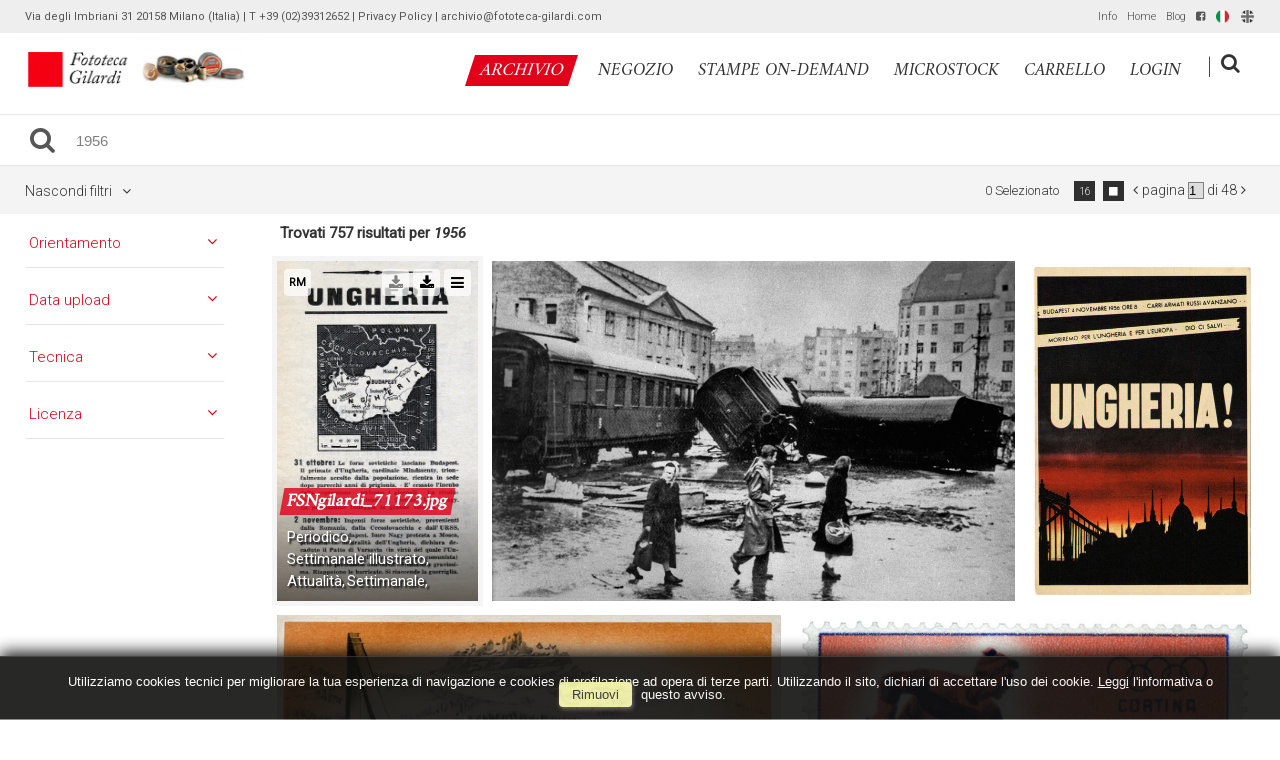

--- FILE ---
content_type: text/html; charset=UTF-8
request_url: https://archivio.fototeca-gilardi.com/search/it/1/0x7B22726571756573745F61727261795F736561726368626172223A2231393536222C22726571756573745F61727261795F7375626A6563745F63656E74757279223A22222C22726571756573745F61727261795F7375626A6563745F65706F6368223A22222C22726571756573745F61727261795F696D6167655F63656E74757279223A22222C22726571756573745F61727261795F696D6167655F65706F6368223A22222C22726571756573745F61727261795F746563686E69717565223A22222C22726571756573745F61727261795F636F6E74696E656E74223A22227D
body_size: 25422
content:
<!DOCTYPE html>
<html lang="it" xml:lang="it" >
<head>
<base href='https://archivio.fototeca-gilardi.com/theme/gilardi2020/' />
<meta name="viewport" content="width=device-width, initial-scale=1"><meta charset='UTF-8'>
<meta http-equiv='X-UA-Compatible' content='IE=edge' />
<meta http-equiv='Content-Type' content='text/html; charset=UTF-8' />
<link 		type='image/ico'	 	href='https://archivio.fototeca-gilardi.com/favicon.ico' 		rel='icon' />
<link rel='alternate' href='https://archivio.fototeca-gilardi.com/search/it/1/[base64]' hreflang='it'><link rel='alternate' href='https://archivio.fototeca-gilardi.com/search/en/1/[base64]' hreflang='en'><meta name='google-site-verification' content='__wzB8AiQSxXHVHmo3itrkLraQtmAWlTlDfYMRzozAM' /><link 		type='text/css'			href='43863combine.css?argv=[base64]' 								rel='stylesheet'  />
<script type='text/javascript'  data-cookieconsent='ignore'>var basePATH				= '/';var gallery_section		= '0';var layoutFolding			= 'Folden';var openItemIn				= 'windowdiv';var itemPopUpWidth			= '800';var currentLanguage		= 'it';var availableLanguages		= ['it','en'];var currentPage 			= '';var cummonFields			= 'title,subject_date';var totalPage 				= '';var isOwnedLighbox			= false;var isDeskUser				= '';var isRootUser				= '';var isBillingUser			= '';var isReportUser			= '';var isClient				= '';var isGuest				= '';var isPhotographer			= '';var isAgent				= '';var loggedin_section		= 'public';var loggedin_userUploadSection		= '';var lastOpened				= [];var ua_analytics			= 'UA-18130186-1';var availableWidgets		= ['WidgetStaticImage','WidgetDynamicImage','WidgetTextBox','WidgetAdvSearchForm','WidgetAdvSearchFormElm'];var availableGallery		= [{"id":"1","description":"gallery_title"}];var availableLightbox		= null;var useHierarchicalThesaurus	= '0';var inEditMode					= '';var osType						= '';var isLoggedIn					= false;var userAccount				= '';var photographersCanUploadInPublic	=	0;</script><script src="https://js.stripe.com/v3/"></script><script 	type='text/javascript' 	 data-cookieconsent='ignore' 	src='https://archivio.fototeca-gilardi.com/43863combine.js?argv=0x7b22656e61626c65333630223a2230222c227468656d655f636861696e223a5b2267696c6172646932303230222c226d6f6d6170697832303139225d2c226163636f756e74223a2267696c61726469222c226c616e6775616765223a226974227d'></script>
<script 	type='text/javascript' 	 data-cookieconsent='ignore'    src='../../java/lang/43863it.inc.js'></script>
<script 	type='text/javascript'  data-cookieconsent='ignore' 	 src='https://archivio.fototeca-gilardi.com/personal/sharebox.js'></script>
<title>Fototeca Gilardi > Ricerca: 1956</title><script language='javascript' data-cookieconsent='ignore'>window.jsonTemplate = {"_htmlSchema":null,"_browserObsolete":null,"_theme_chain":["gilardi2020","momapix2019"],"_seoHomePageDescription":"Powered by MomaPIX digital asset management software","sessionCanManageCategory":false,"sessionCanManageGallery":false,"sessionCanToggleCart":true,"sessionCanEmbed":false,"sessionUserAccount":"","sessionUserId":null,"sessionUserName":null,"sessionUserEmail":null,"sessionUserTag":null,"sessionUserCanSaveAiConversations":0,"sessionCurrentCategory":null,"sessionFolding":"sparse","itemsInThisLightbox":null,"lightboxDetail":null,"totalReturned":null,"sessionHideHelpPopup":null,"sessionCanDownloadLow":true,"sessionCanDownloadHi":true,"sessionDirectSelling":true,"directSelling":true,"sessionCanUploadItems":false,"sessionCanUseApplet":false,"sessionSoVideo":null,"sessionSoAudio":null,"sessionSoText":null,"sessionSoOther":null,"sessionSoCopyrightfree":null,"sessionSoRoyaltyfree":null,"sessionSoRightmanaged":null,"sessionCreditBalance":0,"sessionFilterSplcategories":null,"sessionClickboard":0,"sessionLbClickboard":0,"sessionModalLogin":null,"sessionSelectMode":1,"cfgExpressCheckout":true,"cfgAccountName":"gilardi","cfgItemIn":"windowdiv","cfgSoOrderBy":"relevance","cfgSoLogin":"and","cfgEnlargeSize":"and","cfgSoFolding":"sparse","cfgSoFilesize":null,"cfgSetupType":"enrolled","cfgSetupVersion":"plus","cfgSetupApikey":"1","cfgSetupLanguage":"IT","cfgHtml5Player":false,"cfgBannerText":null,"cfgAvailableItemsSize":"N|S|M|L|O","cfgFooterText":null,"cfgSetupId":"47","cfgGallerySection":false,"cfgDefaultLanguage":"IT","cfgAvailableLanguages":"IT,EN","cfgShowDownloadHistoryToClient":0,"cfgBaseURL":"https:\/\/archivio.fototeca-gilardi.com","cfgCommonFields":["title","subject_date"],"cfgRequestByEmail":0,"cfgUsePopupNotificationSound":"1","cfgCookiebotEnabled":false,"cfgShowEventEnlargedImage":0,"cfgBrowsableSection":{"public":["private","trash"]},"cfgDoNotAggregateInEvents":false,"cfgDoNotShowAggregatedItems":false,"cfgHiddenMetaFields":[],"cfgOrderMetaFields":["caption","keyword","object_name","supplier_account","authorbyline","copyrightnotice","source","credit","category","urgency","location","country","state","city","section","reserved_to","instructions","price_multiplier","price_tarifname","copyrightstatus","subject_century","subject_epoch","image_century","image_epoch","technique"],"pageTitle":null,"theme":"gilardi2020","onend":"if \t\t($('content2').down('.itemBox')  && $(GetCookie('lastOpenedSearchItemBox')))  \t{\n    \t\t\t\t\t\t\tdocument.observe('dom:loaded',function() {$(GetCookie('lastOpenedSearchItemBox')).focus();focusonbody=true;delCookie('lastOpenedSearchItemBox')})}else if \t($('content2').down('.eventBox') && $(GetCookie('lastOpenedSearchEventBox'))) \t{\n    \t\t\t\t\t\t\tdocument.observe('dom:loaded',function() {$(GetCookie('lastOpenedSearchEventBox')).focus();focusonbody=true;delCookie('lastOpenedSearchEventBox')})}else if \t($('content2').down('.itemBox,.eventBox')) {\n    \t\t\t\t\t\t\tdocument.observe('dom:loaded',function() {$('content2').down('.itemBox,.eventBox').focus();focusonbody=true;})}showNextPageBox(); Event.observe(window, 'resize', function() { showNextPageBox() }); ","searchOn":"momasearch","requestCurrentEnd":"frontend","currency":"EUR","availableLightbox":null,"title":"","hashkey":null,"cfgBrowserHistoryEnable":true,"cfgBrowseByCategoryInSection":true,"cfgNoendScrolling":0,"cfgPreviewThumbSize":"450","cfgEnableActiveLightbox":null,"cfgEnableUsersWithDataDeletion":1,"cfgKeywordSeparetor":",","cfgAvailablesJoinTables":"","itemsInCart":[],"cfgSphinxFacetHierarchy":false,"cfgPreviewContextMenuEnable":false,"cfgOnmouseoverEnlarge":false,"cfgOnmouseoverEnlargeSize":400,"cfgSconnectImageMaxSize":"20000000","cfgSconnectImageMinSize":null,"cfgEcommerceTaxDefault":"22","cfgEcommerceTaxNotIncluded":"0","cfgEnableNegotiations":"0","cfgUsernameField":"login","cfgDateSeparator":"-","cfgTokenizeKeywords":false,"cfgPhotographerCanEditOwnedInPublic":false,"cfgAutomaticPwOnRegistration":false,"cfgAvailableFields":"[\"title\",\"subject_date\",\"state\",\"caption\",\"category\",\"city\",\"copyrightnotice\",\"copyrightstatus\",\"country\",\"credit\",\"instructions\",\"keyword\",\"location\",\"source\",\"creation_date\",\"object_name\",\"reserved_to\",\"transmission_reference\",\"urgency\",\"price_multiplier\",\"price_tarifname\",\"authorbyline\",\"continent\",\"image_century\",\"image_epoch\",\"license\",\"subject_century\",\"subject_epoch\",\"technique\"]","cfgSideBarEnable":true,"cfgGdprenable":true,"cfgOnContextMenu":false,"cfgOnPreviewContextMenu":false,"cfgEnableDragAndDropOfPreview":false,"cfgItemTransition":"fade","cfgKeywordSelector":"singlekey","cfgAutosuggest":"0","cfgToolbarLinks":"[{\"name\":\"info\",\"type\":\"dynamic\"},{\"name\":\"usage\",\"type\":\"dynamic\"},{\"name\":\"terms\",\"type\":\"dynamic\"},{\"name\":\"catalog\",\"type\":\"dynamic\"}]","cfgWizarBgImage":null,"cfgSetupWizarCompleted":true,"cfgServerEventUpload":"1","cfgPwStrenght":{"guest":"0","client":"0","photographer":"0","desk":"0"},"cfgCurrency":"EUR","cfgMainCurrency":"EUR","totalPage":48,"totalResult":"757","sessionCurrentLightbox":null,"sessionCurrentGallery":null,"sessionSoPhoto":null,"cfgIsDam":false,"cfgSpecialThumbnailDimension":"0","cfgSocialbookmarking":"1","cfgAnimateEventCover":0,"cfgRepositoryURL":"","cfgDateFormat":"euro","cfgEnableDragAndDropOfThumbnails":false,"root_theme":"momapix2019","requestGroupby":[],"requestArray":{"subject_century":"","subject_epoch":"","image_century":"","image_epoch":"","technique":"","continent":""},"requestNamePage":"search","requestNameSubPage":null,"requestItemsPerPage":16,"requestItemsSize":"N","requestTypeofView":null,"requestEventOrder":"date","requestLayoutFolding":"Folden","requestLayoutCaptioning":"Medium","requestCurrentPage":"1","requestCurrentLanguage":"IT","requestSearchBar":"1956","requestCategory":null,"requestdbLanguage":"it","requestViewMode":null,"requestSearchMode":"advanced","sessionLastURL":"\/search\/it\/1\/[base64]","sessionItemPageProtected":false,"sessionNeedAdminPanel":false,"sessionIsLoggedin":false,"sessionIsDeskUser":false,"sessionIsClient":false,"sessionIsGuest":false,"sessionIsPhotographer":false,"sessionCanManageLightbox":false,"cfgAdvSearchesSentByPost":0,"cfgEnableTcal":1,"cfgSetupAiTagging":"0","cfgSetupAifr":"0","cfgSetupAiFaceRecognition":null,"cfgSetupAiMetadataExtractor":"0","requestDistinctLicence":["RM","RF","CF","MS"],"requestDistinctArchive":["photo"],"cfgCategories":[{"id":"3","empty":false,"id_parent":"2","code":"STO","description":"his","children":""}],"cfgPublicSharebox":[{"id":"7","direct_link_hashkey":"c4edea87dfb48dae872ed61641364134","title":"Enrico Berlinguer","type":"lightbox","type_id":"81176","id_cover":"13151","numberofitemsinlightbox":"3","b64_id":"0x4c47524f5367502f646e6b5a2b63654e6d61446c69534c73546e703477467733304c36504d333561456f593d"},{"id":"9","direct_link_hashkey":"0bb5338deb70866f1fe166ff26af5348","title":"gatto nella storia - focus storia","type":"lightbox","type_id":"81120","id_cover":null,"numberofitemsinlightbox":"0","b64_id":"0x7a487241303158506d47337a7958476730396f657155336541515178714d734b3658336e4749564f2b62773d"},{"id":"13","direct_link_hashkey":"c08846ea607efa75b5752742c8c0875a","title":"QUALIANO servizio Ando Gilardi 1954","type":"lightbox","type_id":"81188","id_cover":"31030","numberofitemsinlightbox":"44","b64_id":"0x57422f685952324d434a476744375974795464506d456a6a5745325a6448384c2b2f32626e5354474476513d"},{"id":"14","direct_link_hashkey":"ca940a3eb127abaf9a6724990f0210af","title":"copertine Lavoro CGIL","type":"lightbox","type_id":"81068","id_cover":"35922","numberofitemsinlightbox":"41","b64_id":"0x3351684c73644345544e706d615a67694c6f4759545559623749347254362b3168616355644359424c69593d"},{"id":"16","direct_link_hashkey":"7726cf97c6d84a24fb8bb168c1de5a7e","title":"Giacomo Rizzolatti","type":"lightbox","type_id":"81172","id_cover":null,"numberofitemsinlightbox":"0","b64_id":"0x7a487241303158506d47337a7958476730396f657155336541515178714d734b3658336e4749564f2b62773d"},{"id":"17","direct_link_hashkey":"fdcb66ca8b96515c785b82907dc8e6c3","title":"ANIMALS in the ancient treatises","type":"lightbox","type_id":"81195","id_cover":"5283","numberofitemsinlightbox":"125","b64_id":"0x2f6a59445a6c65774a6f7a6a7362504d2b39617365485576437275675858736c7167706a3962596f6868733d"},{"id":"19","direct_link_hashkey":"4bcc31f0abcc1b761045fc6301dca28d","title":"Crime imagery","type":"lightbox","type_id":"81197","id_cover":"24965","numberofitemsinlightbox":"45","b64_id":"0x685a524635592b4a7063382f74314147674a44396a714e624c58705877614878516e6d34765565396b2f513d"},{"id":"20","direct_link_hashkey":"e5174c87bb5504b2435548d377886e2e","title":"Ritratto di Ando: meglio ladro che fotografo","type":"lightbox","type_id":"81196","id_cover":"18924","numberofitemsinlightbox":"67","b64_id":"0x68304d5235684a7959372b666e4f2b574442747a627a562b4b546d5631474b4c4c662b704f58473432774d3d"},{"id":"22","direct_link_hashkey":"958d837d1208c5c5a01951eaf8b81109","title":"controllo utilizzi","type":"lightbox","type_id":"81069","id_cover":null,"numberofitemsinlightbox":"0","b64_id":"0x7a487241303158506d47337a7958476730396f657155336541515178714d734b3658336e4749564f2b62773d"},{"id":"24","direct_link_hashkey":"9afd3dd44a2f1bf902c84f71b91d25b3","title":"Work & Freetime around Wine - 19th and early 20th Century in photography on-line @ 2013 \/ 06","type":"lightbox","type_id":"81066","id_cover":"12924","numberofitemsinlightbox":"70","b64_id":"0x6b6e324e416a393652446c3571353654564f4c474b6b515555446b637a6b686b6d4a636c7a436b62616d303d"},{"id":"25","direct_link_hashkey":"11bf485e37cffe25e13a793613d18142","title":"Trades and Professions - photographies from 19th early 20th Century,  on-line @ 2013 \/ 06","type":"lightbox","type_id":"81065","id_cover":"28771","numberofitemsinlightbox":"146","b64_id":"0x616e33502f2b6256476e33515a6d4353345830565a4e72553038444e65436662554e51396b7536417037773d"},{"id":"26","direct_link_hashkey":"a39a43dfdb3f4e7a98aeddcb7dc58f1d","title":"Devotional holy pictures of Catholic religion on-line @ 2013 \/ 06","type":"lightbox","type_id":"81063","id_cover":"33348","numberofitemsinlightbox":"765","b64_id":"0x2b726f34304779776442326578664c3770796f474d32774351385a586d62504b313331584e4a62683334383d"},{"id":"27","direct_link_hashkey":"e7e19155ade9d45f04eb3da759d8c98a","title":"I luoghi verdiani di Edoardo Fornaciari","type":"lightbox","type_id":"81072","id_cover":"31964","numberofitemsinlightbox":"8","b64_id":"0x4a347278436d377a644d4b537246714365612f38326951364d63754c47416c46464f4e78447737746e51733d"},{"id":"28","direct_link_hashkey":"acf1cb099085535e76e0c9a211b74dd7","title":"Default","type":"lightbox","type_id":"3153","id_cover":"33442","numberofitemsinlightbox":"7","b64_id":"0x634b4552597437374f6a2f56426d4c6b674e4e30776e4e6641794c7435496961697650325963763173764d3d"},{"id":"29","direct_link_hashkey":"bec3936796b1c289041c36d69b2005be","title":"da collezione Hine-Lombroso","type":"lightbox","type_id":"81224","id_cover":null,"numberofitemsinlightbox":"0","b64_id":"0x7a487241303158506d47337a7958476730396f657155336541515178714d734b3658336e4749564f2b62773d"},{"id":"30","direct_link_hashkey":"52be7dc3bab036dfc389db1ab6bba32c","title":"I magnifici randagi ~ album","type":"lightbox","type_id":"81239","id_cover":"10556","numberofitemsinlightbox":"55","b64_id":"0x4533714e6d6e4977396158772b373952502f6e2f64385561344b47704d464f516d704d6851373136512b6f3d"},{"id":"32","direct_link_hashkey":"2812197b1da80a5074d8022aca3a2d05","title":"Il Tempo e la Storia","type":"lightbox","type_id":"81204","id_cover":"29667","numberofitemsinlightbox":"82","b64_id":"0x4b6b7a39596b7848635a6d3443776b43536f544e453330326b4d6f6576573342736c3365706774716b51303d"},{"id":"33","direct_link_hashkey":"d7d6ee0e5d636a8a4c1927ba2eb638e5","title":"PANORAMICA ASSEDIO REPUBBLICA ROMANA","type":"event","type_id":"27640","id_cover":"35860","numberofitemsinlightbox":"17","b64_id":"0x5630754170433568576d654c736c416747666b356b33747767344f596f782b6a565749314a414f63764d593d"},{"id":"39","direct_link_hashkey":"703750ad03366e0758bb900977a34bbe","title":"Olive & Bulloni prima serie (stampe on demand)","type":"lightbox","type_id":"61326","id_cover":"4491","numberofitemsinlightbox":"8","b64_id":"0x6d6179725243703979794d3238556f694e63713470566b626f6d70774c394c502f367a4f43426b74334c733d"},{"id":"40","direct_link_hashkey":"6ae2154f63a87384f899c90a9cfba792","title":"BOVISA vecchia, sezione in lavorazione...","type":"lightbox","type_id":"81272","id_cover":"36016","numberofitemsinlightbox":"6","b64_id":"0x387a5148307866316e33424b532b432f4a6d647834637566516d415468555258594c4179594b45654536493d"},{"id":"43","direct_link_hashkey":"31beba53770c60e18a4a7e80a8695e05","title":"NAPOLI napoletanit\u00e0","type":"lightbox","type_id":"81302","id_cover":"36353","numberofitemsinlightbox":"85","b64_id":"0x764b736b6b4b7953585a4933734f424f5a777155547653424d6e5864424c5430716156646d6c31377230493d"},{"id":"46","direct_link_hashkey":"7d2376700edf91edd43c76457bdeefb7","title":"Ando visto da...","type":"lightbox","type_id":"81294","id_cover":null,"numberofitemsinlightbox":"0","b64_id":"0x7a487241303158506d47337a7958476730396f657155336541515178714d734b3658336e4749564f2b62773d"},{"id":"50","direct_link_hashkey":"ebb3502ee1a2ed38efa35bdfce257d7b","title":"a proposito delle ricerche su satira in Francia, caricatura e religione, antislamismo e dintorni","type":"lightbox","type_id":"81301","id_cover":"16044","numberofitemsinlightbox":"67","b64_id":"0x667a7950684f7478443168317757485030763334336169683148477567536a6f657670707a56762f6550413d"},{"id":"51","direct_link_hashkey":"d8b8e68c7df4d2326efb8a10fa963086","title":"negozio STAMPE #andogilardi reporter SUD E MAGIA","type":"lightbox","type_id":"81276","id_cover":"22391","numberofitemsinlightbox":"12","b64_id":"0x51507463656f74584c513879634d766d345737777a6d76436b63624c38793361723638634b7862525565343d"},{"id":"54","direct_link_hashkey":"f149a1c3194f70e744a15886e94be190","title":"negozio STAMPE #andogilardi reporter LAVORO","type":"lightbox","type_id":"81275","id_cover":"16114","numberofitemsinlightbox":"33","b64_id":"0x32696d77335941674f2f67652f33352b2f6959344b773454506835567a554163446c557953456a557938453d"},{"id":"55","direct_link_hashkey":"b8650792de477c462213bfda324d46c7","title":"filosofia: vita e societ\u00e0","type":"lightbox","type_id":"81258","id_cover":"25618","numberofitemsinlightbox":"47","b64_id":"0x654a44394265495077705453554d384a346975346e63585a2f67524a57526a7a314c51556f76704f3854593d"},{"id":"59","direct_link_hashkey":"9f9d78c182718b3ec69358cb96139821","title":"immagini LEE da togliere da AKG","type":"lightbox","type_id":"81563","id_cover":null,"numberofitemsinlightbox":"0","b64_id":"0x7a487241303158506d47337a7958476730396f657155336541515178714d734b3658336e4749564f2b62773d"},{"id":"60","direct_link_hashkey":"3c272ccc5d0de8273be4d97c12ff3cd7","title":"proposte da scegliere per realizzare stampe collezionismo (estate gelatin silver print) da servizi fografici Ando Gilardi realizzati 1952-1967","type":"lightbox","type_id":"81907","id_cover":"4491","numberofitemsinlightbox":"116","b64_id":"0x6d6179725243703979794d3238556f694e63713470566b626f6d70774c394c502f367a4f43426b74334c733d"},{"id":"62","direct_link_hashkey":"ba2f265b611a983c2dad0489ddcee64a","title":"Economisti di Dariush","type":"lightbox","type_id":"81899","id_cover":"42276","numberofitemsinlightbox":"16","b64_id":"0x4f2b452b615131694a2f537a78547765594c46656f524f45586e594a395141686c504c514a43432b764f733d"},{"id":"64","direct_link_hashkey":"2c80422357f51ac76f1dd3a33dc9e99e","title":"ANDO GILARDI, FOTOMONTAGGIO COLOR G, 1975 CIRCA","type":"event","type_id":"10500","id_cover":null,"numberofitemsinlightbox":"0","b64_id":"0x7a487241303158506d47337a7958476730396f657155336541515178714d734b3658336e4749564f2b62773d"},{"id":"66","direct_link_hashkey":"cf68511b18b37fc0f3d407b10a94ac0b","title":"MILITARI IN POSA FOTOGRUPPO","type":"event","type_id":"25530","id_cover":"33444","numberofitemsinlightbox":"1","b64_id":"0x776f4a42346975334d313654527a5a4f7050334c71326a6559666f3163774d365154327a38716e426674493d"},{"id":"72","direct_link_hashkey":"2bddb0ab345e328d30bd94391e0843bb","title":"Notre Dame per Getty Images","type":"lightbox","type_id":"81903","id_cover":"14515","numberofitemsinlightbox":"38","b64_id":"0x6d6e596e4d4972595a79665941514a43582b7142527a4c5a684745656a62644558524d6b444158387670513d"},{"id":"75","direct_link_hashkey":"52d00a20f5b8018a2b1a6fe6d59ede60","title":"suggestioni per architettura d'interni","type":"lightbox","type_id":"81912","id_cover":"41302","numberofitemsinlightbox":"96","b64_id":"0x3065354b714478733632776d36664b34626e52354152486739474e4f5438456750725379784557757449303d"},{"id":"76","direct_link_hashkey":"fd203c1af73ff30b548d303c9e94e721","title":"dal fondo","type":"lightbox","type_id":"82065","id_cover":"31716","numberofitemsinlightbox":"20","b64_id":"0x784c65486c2b70732f435352442b763466456e50624a6b6e337159427369565978302b4632416a75546d733d"},{"id":"77","direct_link_hashkey":"710b7c39db38d951b72957abe58990da","title":"dal fondo","type":"lightbox","type_id":"82066","id_cover":"31733","numberofitemsinlightbox":"14","b64_id":"0x72417a4a4864634879415668544c2f7542567a33494c6247366d523752736366347437706544634b6941303d"},{"id":"78","direct_link_hashkey":"76bc0f278116c7a3760a7b3bde26b5cb","title":"dal fondo","type":"lightbox","type_id":"82067","id_cover":"10567","numberofitemsinlightbox":"20","b64_id":"0x345956737443526d4f6565766367514e466d394341332f6b483251316c39774a37446d2b2b476f2b3641593d"},{"id":"79","direct_link_hashkey":"34e79fef12f535788d35340294d9c2fd","title":"dal fondo","type":"lightbox","type_id":"82068","id_cover":"42898","numberofitemsinlightbox":"20","b64_id":"0x3978734458706e6b72767837376b4c792f73674b5a7237363136484b6f30586b786c3861463731584669673d"},{"id":"80","direct_link_hashkey":"2b7e3064d21eaa73030f2845f403a2a1","title":"Neorealismo per Antonella Russo","type":"lightbox","type_id":"82117","id_cover":"40984","numberofitemsinlightbox":"17","b64_id":"0x482b6b66416434424d6a356e4e494d546e4156677564344f615046352f4e4c794d624e5773456e62556c773d"},{"id":"81","direct_link_hashkey":"4e555484eda95ba80faf3213ccd54241","title":"servizi da Vie Nuove per Antonella Russo","type":"lightbox","type_id":"82118","id_cover":null,"numberofitemsinlightbox":"0","b64_id":"0x7a487241303158506d47337a7958476730396f657155336541515178714d734b3658336e4749564f2b62773d"}],"mainLanguage":"IT","cart_numberOfItems":"0","total_amount":"0.00","database":"momasearch","meta":{"total":"16","total_found":"757","total_relation":"eq","time":"0.036","multiplier":"8","keyword[0]":"1956","docs[0]":"758","hits[0]":"976","keyword[1]":"__minus47__","docs[1]":"0","hits[1]":"0","keyword[2]":"__null__","docs[2]":"40088","hits[2]":"40088","keyword[3]":"whm47gilardi","docs[3]":"40088","hits[3]":"40088","total_time":0.035999999999999997279953589668366475962102413177490234375},"searchErrors":null,"facet":{"orderby":{"format":"string","type":"radio","values":{"1":{"label":"date","cnt":null},"3":{"label":"relevance","cnt":null},"6":{"label":"starorder","cnt":null}}},"media_type":{"format":"string","type":"radio","values":{"0":{"label":"any","cnt":null,"value":""},"1":{"label":"photo","cnt":null},"2":{"label":"video","cnt":null},"4":{"label":"audio","cnt":null},"8":{"label":"text","cnt":null}}},"model_release":{"format":"string","type":"radio","values":[{"label":"any","cnt":null,"value":""},{"label":"model_release1","cnt":null},{"label":"model_release2","cnt":null}]},"color":{"format":"string","type":"radio","values":[{"label":"any","cnt":null,"value":""},{"label":"color1","cnt":null},{"label":"color2","cnt":null}]},"license":{"format":"string","type":"radio","values":{"0":{"label":"any","cnt":null,"value":""},"1":{"label":"license1","cnt":null},"2":{"label":"license2","cnt":null},"4":{"label":"license4","cnt":null},"8":{"label":"license8","cnt":null}}},"maincategory":{"format":"string","type":"radio","values":[{"label":"any","cnt":null,"value":""},{"label":"editorial","cnt":null,"value":"editorial"},{"label":"creative","cnt":null,"value":"creative"}]},"position":{"format":"string","type":"radio","values":{"0":{"label":"any","cnt":null,"value":""},"1":{"label":"position1","cnt":null},"2":{"label":"position2","cnt":null},"4":{"label":"position4","cnt":null},"8":{"label":"position8","cnt":null}}},"image_size":{"format":"string","type":"radio","values":{"0":{"label":"any","cnt":null,"value":""},"6":{"label":"1MB","cnt":null,"value":"6"},"5":{"label":"5MB","cnt":null,"value":"5"},"4":{"label":"15MB","cnt":null,"value":"4"},"3":{"label":"24MB","cnt":null,"value":"3"},"2":{"label":"48MB","cnt":null,"value":"2"},"1":{"label":"70MB","cnt":null,"value":"1"}}},"data_taken":{"format":"int","type":"radio","values":[{"label":"any","cnt":null,"value":""},{"label":"last_week","cnt":null,"value":1},{"label":"last_month","cnt":null,"value":2},{"label":"last_year","cnt":null,"value":3},{"label":"custom_date","cnt":null,"value":4}]},"data_upload":{"format":"int","type":"radio","values":[{"label":"any","cnt":null,"value":""},{"label":"last_week","cnt":null,"value":1},{"label":"last_month","cnt":null,"value":2},{"label":"last_year","cnt":null,"value":3},{"label":"custom_date","cnt":null,"value":4}]},"data_creation":{"format":"int","type":"radio","values":[{"label":"any","cnt":null,"value":""},{"label":"last_week","cnt":null,"value":1},{"label":"last_month","cnt":null,"value":2},{"label":"last_year","cnt":null,"value":3},{"label":"custom_date","cnt":null,"value":4}]},"number_of_people":{"format":"int","type":"radio","values":[{"label":"any","cnt":null,"value":""},{"label":"number_of_people1","cnt":null},{"label":"number_of_people2","cnt":null},{"label":"number_of_people3","cnt":null},{"label":"number_of_people4","cnt":null},{"label":"number_of_people5","cnt":null},{"label":"number_of_people6","cnt":null},{"label":"number_of_people7","cnt":null},{"label":"number_of_people8","cnt":null}]},"ethnicity":{"format":"string","type":"radio","values":[{"label":"any","cnt":null,"value":""},{"label":"caucasian","cnt":null,"value":"caucasian"},{"label":"asian","cnt":null,"value":"asian"},{"label":"african","cnt":null,"value":"african"},{"label":"middle-eastern","cnt":null,"value":"middle-eastern"},{"label":"hispanic","cnt":null,"value":"hispanic"},{"label":"multi-ethnic","cnt":null,"value":"multi-ethnic"},{"label":"india","cnt":null,"value":"indian"}]},"settings":{"format":"string","type":"radio","values":[{"label":"any","cnt":null,"value":""},{"label":"indoors","cnt":null,"value":"indoors"},{"label":"outdoors","cnt":null,"value":"outdoors"},{"label":"studioshot","cnt":null,"value":"studio"},{"label":"underwater","cnt":null,"value":"underwater"}]},"technique":{"format":"string","type":"radio","values":[{"label":"any","cnt":null,"value":""},{"label":"longexposure","cnt":null,"value":"longexposure"},{"label":"backlit","cnt":null,"value":"backlit"},{"label":"sepiatoned","cnt":null,"value":"sepiatoned"},{"label":"silhouette","cnt":null,"value":"silhouette"},{"label":"copyspace","cnt":null,"value":"copyspace"},{"label":"focusonforeground","cnt":null,"value":"focusonforeground"},{"label":"focusonbackground","cnt":null,"value":"focusonbackground"},{"label":"background","cnt":null,"value":"background"},{"label":"digitalcomposite","cnt":null,"value":"digitalcomposite"},{"label":"computergenerated","cnt":null,"value":"computergenerated"},{"label":"blurred","cnt":null,"value":"blurred"},{"label":"whitebackground","cnt":null,"value":"whitebackground"}]},"viewpoint":{"format":"string","type":"radio","values":[{"label":"any","cnt":null,"value":""},{"label":"front","cnt":null,"value":"front"},{"label":"rear","cnt":null,"value":"rear"},{"label":"side","cnt":null,"value":"side"},{"label":"distant","cnt":null,"value":"distant"},{"label":"closeup","cnt":null,"value":"closeup"},{"label":"surface","cnt":null,"value":"surface"},{"label":"above","cnt":null,"value":"above"},{"label":"below","cnt":null,"value":"below"},{"label":"aerial","cnt":null,"value":"aerial"}]},"age":{"format":"string","type":"radio","values":[{"label":"any","cnt":null,"value":""},{"label":"newborn","cnt":null,"value":"newborn"},{"label":"baby","cnt":null,"value":"baby"},{"label":"toddler","cnt":null,"value":"toddler"},{"label":"child","cnt":null,"value":"child"},{"label":"preteen","cnt":null,"value":"preteen"},{"label":"teenager","cnt":null,"value":"teenager"},{"label":"youngadult","cnt":null,"value":"youngadult"},{"label":"midadult","cnt":null,"value":"midadult"},{"label":"matureadult","cnt":null,"value":"matureadult"},{"label":"senioradult","cnt":null,"value":"senioradult"},{"label":"adult","cnt":null,"value":"adult"},{"label":"elderly","cnt":null,"value":"elderly"}]},"folding":{"format":"boolean","type":"radio","values":[{"label":"unfolden","cnt":null},{"label":"folden","cnt":null}]},"provider":{"type":"checkbox","format":"string","values":{"none":{"label":"any","cnt":null},"momanet":{"label":"momanet","cnt":"757"}}},"momanet-copyrightnotice":{"type":"checkbox","format":"string","values":{"none":{"label":"any","cnt":null},"Fototeca Gilardi":{"label":"Fototeca Gilardi","cnt":"740","value":"Fototeca Gilardi"},"Fototeca Gilardi\/Associazione Maraja":{"label":"Fototeca Gilardi\/Associazione Maraja","cnt":"3","value":"Fototeca Gilardi\/Associazione Maraja"},"Fototeca Gilardi\/Dariush":{"label":"Fototeca Gilardi\/Dariush","cnt":"14","value":"Fototeca Gilardi\/Dariush"}}},"momanet-subject_century":{"type":"checkbox","format":"string","values":{"none":{"label":"any","cnt":null},"":{"label":"","cnt":"1","value":""},"IX":{"label":"IX","cnt":"1","value":"IX"},"XIII":{"label":"XIII","cnt":"1","value":"XIII"},"XIV":{"label":"XIV","cnt":"1","value":"XIV"},"XIX":{"label":"XIX","cnt":"12","value":"XIX"},"XIX - XX":{"label":"XIX - XX","cnt":"1","value":"XIX - XX"},"XV":{"label":"XV","cnt":"5","value":"XV"},"XVI":{"label":"XVI","cnt":"3","value":"XVI"},"XVIII":{"label":"XVIII","cnt":"1","value":"XVIII"},"XX":{"label":"XX","cnt":"729","value":"XX"},"XXI":{"label":"XXI","cnt":"2","value":"XXI"}}},"momanet-subject_epoch":{"type":"checkbox","format":"string","values":{"none":{"label":"any","cnt":null},"":{"label":"","cnt":"1","value":""},"Anni Cinquanta":{"label":"Anni Cinquanta","cnt":"618","value":"Anni Cinquanta"},"Anni Dieci":{"label":"Anni Dieci","cnt":"9","value":"Anni Dieci"},"Anni Ottanta":{"label":"Anni Ottanta","cnt":"11","value":"Anni Ottanta"},"Anni Quaranta":{"label":"Anni Quaranta","cnt":"9","value":"Anni Quaranta"},"Anni Sessanta":{"label":"Anni Sessanta","cnt":"4","value":"Anni Sessanta"},"Anni Settanta":{"label":"Anni Settanta","cnt":"2","value":"Anni Settanta"},"Anni Trenta":{"label":"Anni Trenta","cnt":"3","value":"Anni Trenta"},"Anni Venti":{"label":"Anni Venti","cnt":"10","value":"Anni Venti"},"Boom economico":{"label":"Boom economico","cnt":"7","value":"Boom economico"},"Colonialismo":{"label":"Colonialismo","cnt":"1","value":"Colonialismo"},"Contemporaneo":{"label":"Contemporaneo","cnt":"1","value":"Contemporaneo"},"Dopoguerra":{"label":"Dopoguerra","cnt":"1","value":"Dopoguerra"},"Duemila":{"label":"Duemila","cnt":"1","value":"Duemila"},"Duemiladieci":{"label":"Duemiladieci","cnt":"1","value":"Duemiladieci"},"Esistenzialismo":{"label":"Esistenzialismo","cnt":"1","value":"Esistenzialismo"},"Fascismo":{"label":"Fascismo","cnt":"12","value":"Fascismo"},"Futurismo":{"label":"Futurismo","cnt":"4","value":"Futurismo"},"Guerra fredda":{"label":"Guerra fredda","cnt":"4","value":"Guerra fredda"},"Medioevo":{"label":"Medioevo","cnt":"5","value":"Medioevo"},"Moderno":{"label":"Moderno","cnt":"12","value":"Moderno"},"Novecento":{"label":"Novecento","cnt":"5","value":"Novecento"},"Ottocento":{"label":"Ottocento","cnt":"9","value":"Ottocento"},"Prima guerra mondiale":{"label":"Prima guerra mondiale","cnt":"2","value":"Prima guerra mondiale"},"Primo dopoguerra":{"label":"Primo dopoguerra","cnt":"2","value":"Primo dopoguerra"},"Repubblica di Weimar":{"label":"Repubblica di Weimar","cnt":"2","value":"Repubblica di Weimar"},"Ricostruzione":{"label":"Ricostruzione","cnt":"4","value":"Ricostruzione"},"Rinascimento":{"label":"Rinascimento","cnt":"5","value":"Rinascimento"},"Rivoluzione Cinese":{"label":"Rivoluzione Cinese","cnt":"4","value":"Rivoluzione Cinese"},"Rivoluzione Russa":{"label":"Rivoluzione Russa","cnt":"1","value":"Rivoluzione Russa"},"Rococo":{"label":"Rococo","cnt":"1","value":"Rococo"},"Russia imperiale":{"label":"Russia imperiale","cnt":"1","value":"Russia imperiale"},"Seconda guerra mondiale":{"label":"Seconda guerra mondiale","cnt":"1","value":"Seconda guerra mondiale"},"Storia del West":{"label":"Storia del West","cnt":"2","value":"Storia del West"},"vuoto":{"label":"vuoto","cnt":"1","value":"vuoto"}}},"momanet-image_century":{"type":"checkbox","format":"string","values":{"none":{"label":"any","cnt":null},"":{"label":"","cnt":"1","value":""},"XIX":{"label":"XIX","cnt":"1","value":"XIX"},"XX":{"label":"XX","cnt":"738","value":"XX"},"XXI":{"label":"XXI","cnt":"17","value":"XXI"}}},"momanet-image_epoch":{"type":"checkbox","format":"string","values":{"none":{"label":"any","cnt":null},"":{"label":"","cnt":"1","value":""},"Anni Cinquanta":{"label":"Anni Cinquanta","cnt":"581","value":"Anni Cinquanta"},"Anni Dieci":{"label":"Anni Dieci","cnt":"11","value":"Anni Dieci"},"Anni Novanta":{"label":"Anni Novanta","cnt":"3","value":"Anni Novanta"},"Anni Ottanta":{"label":"Anni Ottanta","cnt":"8","value":"Anni Ottanta"},"Anni Quaranta":{"label":"Anni Quaranta","cnt":"6","value":"Anni Quaranta"},"Anni Sessanta":{"label":"Anni Sessanta","cnt":"7","value":"Anni Sessanta"},"Anni Settanta":{"label":"Anni Settanta","cnt":"1","value":"Anni Settanta"},"Anni Trenta":{"label":"Anni Trenta","cnt":"5","value":"Anni Trenta"},"Anni Venti":{"label":"Anni Venti","cnt":"11","value":"Anni Venti"},"Boom economico":{"label":"Boom economico","cnt":"6","value":"Boom economico"},"Contemporaneo":{"label":"Contemporaneo","cnt":"1","value":"Contemporaneo"},"Dopoguerra":{"label":"Dopoguerra","cnt":"32","value":"Dopoguerra"},"Duemila":{"label":"Duemila","cnt":"4","value":"Duemila"},"Duemiladieci":{"label":"Duemiladieci","cnt":"10","value":"Duemiladieci"},"Duemilaventi":{"label":"Duemilaventi","cnt":"3","value":"Duemilaventi"},"Esistenzialismo":{"label":"Esistenzialismo","cnt":"1","value":"Esistenzialismo"},"Fascismo":{"label":"Fascismo","cnt":"10","value":"Fascismo"},"Guerra fredda":{"label":"Guerra fredda","cnt":"4","value":"Guerra fredda"},"Medioevo":{"label":"Medioevo","cnt":"2","value":"Medioevo"},"Moderno":{"label":"Moderno","cnt":"12","value":"Moderno"},"Neorealismo":{"label":"Neorealismo","cnt":"16","value":"Neorealismo"},"Novecento":{"label":"Novecento","cnt":"3","value":"Novecento"},"Prima guerra mondiale":{"label":"Prima guerra mondiale","cnt":"2","value":"Prima guerra mondiale"},"Repubblica di Weimar":{"label":"Repubblica di Weimar","cnt":"1","value":"Repubblica di Weimar"},"Ricostruzione":{"label":"Ricostruzione","cnt":"2","value":"Ricostruzione"},"Rivoluzione Cinese":{"label":"Rivoluzione Cinese","cnt":"4","value":"Rivoluzione Cinese"},"Rivoluzione Russa":{"label":"Rivoluzione Russa","cnt":"1","value":"Rivoluzione Russa"},"Rococo":{"label":"Rococo","cnt":"1","value":"Rococo"},"vuoto":{"label":"vuoto","cnt":"8","value":"vuoto"}}},"momanet-tecnica":{"type":"checkbox","format":"string","values":{"none":{"label":"any","cnt":null},"Architettura":{"label":"Architettura","cnt":"1","value":"Architettura"},"Artigianato":{"label":"Artigianato","cnt":"1","value":"Artigianato"},"Cartografia":{"label":"Cartografia","cnt":"8","value":"Cartografia"},"Collage":{"label":"Collage","cnt":"2","value":"Collage"},"Copertina":{"label":"Copertina","cnt":"95","value":"Copertina"},"Dipinto":{"label":"Dipinto","cnt":"1","value":"Dipinto"},"Disegno":{"label":"Disegno","cnt":"2","value":"Disegno"},"Documento":{"label":"Documento","cnt":"6","value":"Documento"},"Fotocollografia":{"label":"Fotocollografia","cnt":"2","value":"Fotocollografia"},"Fotografia":{"label":"Fotografia","cnt":"520","value":"Fotografia"},"Fotoincisione":{"label":"Fotoincisione","cnt":"7","value":"Fotoincisione"},"Fotomontaggio":{"label":"Fotomontaggio","cnt":"1","value":"Fotomontaggio"},"Francobollo":{"label":"Francobollo","cnt":"17","value":"Francobollo"},"Illustrazione":{"label":"Illustrazione","cnt":"22","value":"Illustrazione"},"Litografia":{"label":"Litografia","cnt":"13","value":"Litografia"},"Litografia colorata":{"label":"Litografia colorata","cnt":"3","value":"Litografia colorata"},"Manifesto":{"label":"Manifesto","cnt":"12","value":"Manifesto"},"Pagina tipografica":{"label":"Pagina tipografica","cnt":"3","value":"Pagina tipografica"},"Pagina tipografica illustrata":{"label":"Pagina tipografica illustrata","cnt":"17","value":"Pagina tipografica illustrata"},"Quadricromia":{"label":"Quadricromia","cnt":"10","value":"Quadricromia"},"Scultura":{"label":"Scultura","cnt":"9","value":"Scultura"},"Targa":{"label":"Targa","cnt":"4","value":"Targa"},"Vignetta":{"label":"Vignetta","cnt":"1","value":"Vignetta"}}},"momanet-license":{"type":"checkbox","format":"string","values":{"none":{"label":"any","cnt":null},"0":{"label":1,"cnt":"697","value":1},"1":{"label":2,"cnt":"60","value":2}}}},"facetFilters":[],"foundRows":"757","additionalClasses":"mouseover zoom_button ","itemsInActiveLightbox":null,"sessionLastSeen":["39545","25072","23376","47862","42513","42512","42511","42510","42509","42508","42507","42506","42505","42504","39505","39504"]}</script>
<meta name="description" content="Powered by MomaPIX digital asset management software" />

<meta property="og:title"          content="Fototeca Gilardi" />
<meta property="og:type"           content="home" />
<meta property="og:url"            content="https://archivio.fototeca-gilardi.com/home"/>
<meta property="og:image"          content="https://archivio.fototeca-gilardi.com/img/faviconDefault.png" />
<meta property="og:description" 	 content="Powered by MomaPIX digital asset management software" />
<meta property="og:site_name" 	content="Fototeca Gilardi" />

<link rel="canonical" href="https://archivio.fototeca-gilardi.com/home" /></head>
<body id='body'  ondragstart='return false'  data-searchon='momasearch'  data-social-content='true'  hotkeyContext='body'   data-oi='windowdiv'  data-view-mode=''  data-iconsize='itemsSizeN'  data-category=''  data-theme='gilardi2020'  data-maintable=''  pagename='search'  class='search public  '  oncontextmenu='return onContextMenu(event)'   data-archive=''  data-username=''  data-usertag=''  data-license=''  data-language='IT'  data-event-subev=''  data-group=''  data-account-name='gilardi'  data-dark-mode='off'  data-contentview=''  data-usertype=''>
<div  id='momabody' style=''><div id='header'><div id='mini-toolbar-container' class='clearfix' style = 'box-sizing: border-box; padding: 10px 25px; background-color: #eee;'><p style='font-size: 11px; font-weight: normal; padding: 0px; margin: 0px; float: left;'>Via degli Imbriani 31 20158 Milano (Italia) | T +39 (02)39312652 | <a id="dynamic_terms">Privacy Policy</a> | archivio@fototeca-gilardi.com</p><ul id='mini-toolbar' style='font-size: 11px;float: right; margin: 0px; padding-left: 0px; padding: 0px;box-sizing: border-box; border-radius: 0px 0px 4px 4px;'><li id='dynamic_info' class=''>Info</li><li onclick='window.location.href="https://fototeca-gilardi.com/"'>Home</li><li onclick='window.location.href="https://fototeca-gilardi.com/blog/"'>Blog</li><li class='fa fa-facebook-square' onclick='window.open("https://www.facebook.com/FototecaGilardi")'></li><li class='language languageIT selected-lang' onclick='event.preventDefault(); SetLanguageAndReload("IT")'>IT</li><li class='language languageEN ' onclick='event.preventDefault(); SetLanguageAndReload("EN")'>EN</li></ul></div><div id='visible_header' class='clearfix'><div id='header_text' class='header localizable.header_text' onclick='window.document.location = jsonTemplate.cfgBaseURL;'>gilardinew</div><div id='toolbar'><nav id='toolbar_ul'><span id='page_search' class='current'>ARCHIVIO</span><span onclick='window.location.href="http://fototeca-gilardi.com/negozio-home/"'>NEGOZIO</span><span id='gilardi_search_rf' class=''>STAMPE ON-DEMAND</span><span id='gilardi_search_ms' class=''>MICROSTOCK</span><span id='page_cart' data-name='cart' data-icon='&#xf07a;' data-hint='carrello'>carrello<em id='cartbar_container' style='display:none;'> (<i id='cartbar'>0</i>) </em></span><span id='page_login' class=''>login</span></nav><div id="search_button_fake"><p>|</p><i id="fake_button_search" class="fa fa-search" style="cursor: pointer; font-family: fontawesome;font-size: 20px;display: inline;padding-left: 10px;"></i></div></div><div id='search_box-form' class='opened'><div style='position:relative;display: block; float: left;' id='searchbarcontainer'><div id='categorycontainer'><select id='categorySelect' tabindex = '-1'><option  class='level0' value='DFL'>qualsiasi categoria</option><option class='level1' value='STO' >his</option>
</select></div><a id='button-search_go' class='button'></a><input  type='text' 	tabindex = '-1' hotkeycontext='search' id='searchbar' 	placeholder='cerca per parola chiave, id o nome file' name='searchbar' 	value="1956"	autocomplete='off'  /></div></div><div id='search_box-form-fake'></div></div></div>	
<div id="content2">

	<div id="pageBar" class="pageBar clearfix">
		<div id='button_filter_container' class=''><div id='close-filter-container'  class='button_filter '><label id='close-filter-container-label'>Nascondi filtri</label></div><div id='open-filter-container' class='button_filter hidden'><label id='open-filter-container-label'> Visualizza filtri</label></div> </div><div id='browsingBar'><span id='previusPage' class='previusPageIcon disable' style='font-family:fontawesome;'> &#xf104; </span><span class='hidemesoon'>pagina </span><select tabindex = '-1' id='pageSelector'><option selected='selected' value='1'>1</option><option  value='2'>2</option><option  value='3'>3</option><option  value='4'>4</option><option  value='5'>5</option><option  value='6'>6</option><option  value='7'>7</option><option  value='8'>8</option><option  value='9'>9</option><option  value='10'>10</option></select><span class='hidemesoon'> di 48</span><span id='nextPage' class='nextPageIcon ' style='font-family:fontawesome;'> &#xf105; </span></div><div id="show_area" style="position:relative; display:inline-block; float: right; white-space: nowrap; overflow:hidden;" ><div id="subTitle" class="subTitleBar" ><div class='ul' id='itemPerPageListUl' onmouseout="this.down().writeAttribute('style','')" onmouseover="this.down().clonePosition(this,{'setWidth':false,'setHeight':false})"><ul id='itemPerPageList' title='seleziona il numero di elementi da mostrare per pagina'><li id='itemsPerPage16' class='pagingIcon pagingIcon16Selected Selected'> 16 </li><li id='itemsPerPage32' class='pagingIcon pagingIcon32 '> 32 </li><li id='itemsPerPage64' class='pagingIcon pagingIcon64 '> 64 </li><li id='itemsPerPage96' class='pagingIcon pagingIcon96 '> 96 </li></ul></div><div class='ul' id='itemSizeListUl' onmouseout="this.down().writeAttribute('style','')" onmouseover="this.down().clonePosition(this,{'setWidth':false,'setHeight':false})"><ul id='itemSizeList' title='seleziona il layout' class='ulItemsSize9'><li id='itemsSizeN' 	class='pagingIcon itemsSizeNSelected Selected'>&#xf04d;</li><li id='itemsSizeM' 	class='pagingIcon itemsSizeM '>&#xf009;</li></ul></div><ul id='distinctLicense' ><li class='so_rightmanaged pagingIcon Selected  true'  title='mostra o nascondi i file con licenza rights-managed'>RM</li><li class='so_royaltyfree pagingIcon Selected  true'  title='mostra o nascondi i file con licenza royalty-free'>RF</li><li class='so_copyrightfree pagingIcon Selected  true'  title='mostra o nascondi i file con licenza copyright-free'>CF</li><li class='so_copyrightfree pagingIcon Selected  true'  title='hide_show_ms'>MS</li></ul></div></div><div id='button_area_minimize'>Tools</div><div id='button_area'><a id="button-selectedItems" class="button SelectedItems hint--bottom" title="Svuota selezione" data-icon="">selected</a></div>	
	</div>

	<div id='table-container' class='cell' >

		<div id='sidebar-container'   >

			<div class='so_outer'><div id='adv_search_options1' class='toggle'><div class='so_inner' style='margin:auto'><table border=0 style='width:100%; border:0px solid gray; border-collapse: collapse;'><tr><td valign='top'><div id='sphinxToolBar' class='searchBar classic'> <div id='providerList' class='momanet  flexwrap' ><div id='orderby-container' class='searchoption orderby   '  ><label>Ordinamento</label><label class='hidden'>Rilevanza</label><span id='orderby-switcher' class='switcher f closed'></span><fieldset data-legend='orderby' id='orderby-list' class='closed'><div style='display:none' class='searchonnextul'><input onkeyup="var val = this.value; $$('#'+this.up().next('ul').identify()+' input').each(function(s) {pattern2 = new RegExp(val,'i'); if (pattern2.test($(s).value)) $(s).up('li').show(); else $(s).up('li').hide();});" type='text' value="" class='searchonnextulinput'/></div><input  data-format='string' type='hidden'  value="3" id='orderby'  data-min='' data-max='' name='orderby' class='searchopt'/><ul><li  data-input='orderby_1' style='display:block;position:relative; '><input   data-legend='orderby' class='momasearchfacet' data-format='string' type='radio' 	 value="1"  id='input_orderby_1' name='input_orderby' ><label style='vertical-align:middle; cursor:pointer;' for='input_orderby_1' class=''>data</label></li><li  data-input='orderby_3' style='display:block;position:relative; '><input   data-legend='orderby' class='momasearchfacet' data-format='string' type='radio' 	checked='checked' value="3"  id='input_orderby_3' name='input_orderby' ><label style='vertical-align:middle; cursor:pointer;' for='input_orderby_3' class=''>rilevanza</label></li></ul></fieldset></div><div id='media_type-container' class='searchoption media_type inactive  '  ><label>Prodotto</label><label class='hidden'>Rilevanza</label><span id='media_type-switcher' class='switcher f closed'></span><fieldset data-legend='media_type' id='media_type-list' class='closed'><div style='display:none' class='searchonnextul'><input onkeyup="var val = this.value; $$('#'+this.up().next('ul').identify()+' input').each(function(s) {pattern2 = new RegExp(val,'i'); if (pattern2.test($(s).value)) $(s).up('li').show(); else $(s).up('li').hide();});" type='text' value="" class='searchonnextulinput'/></div><input  data-format='string' type='hidden'  value="" id='media_type'  data-min='' data-max='' name='media_type' class='searchopt'/><ul><li  data-input='media_type_0' style='display:block;position:relative; '><input   data-legend='media_type' class='momasearchfacet' data-format='string' type='radio' 	checked='checked' value=""  id='input_media_type_0' name='input_media_type' ><label style='vertical-align:middle; cursor:pointer;' for='input_media_type_0' class=''>qualsiasi</label></li><li  data-input='media_type_1' style='display:block;position:relative; '><input   data-legend='media_type' class='momasearchfacet' data-format='string' type='radio' 	 value="1"  id='input_media_type_1' name='input_media_type' ><label style='vertical-align:middle; cursor:pointer;' for='input_media_type_1' class=''>foto</label></li><li  data-input='media_type_2' style='display:block;position:relative; '><input   data-legend='media_type' class='momasearchfacet' data-format='string' type='radio' 	 value="2"  id='input_media_type_2' name='input_media_type' ><label style='vertical-align:middle; cursor:pointer;' for='input_media_type_2' class=''>video</label></li><li  data-input='media_type_4' style='display:block;position:relative; '><input   data-legend='media_type' class='momasearchfacet' data-format='string' type='radio' 	 value="4"  id='input_media_type_4' name='input_media_type' ><label style='vertical-align:middle; cursor:pointer;' for='input_media_type_4' class=''>audio</label></li><li  data-input='media_type_8' style='display:block;position:relative; '><input   data-legend='media_type' class='momasearchfacet' data-format='string' type='radio' 	 value="8"  id='input_media_type_8' name='input_media_type' ><label style='vertical-align:middle; cursor:pointer;' for='input_media_type_8' class=''>testo</label></li></ul></fieldset></div><div id='model_release-container' class='searchoption model_release inactive  '  ><label>Model release</label><label class='hidden'>Rilevanza</label><span id='model_release-switcher' class='switcher f closed'></span><fieldset data-legend='model_release' id='model_release-list' class='closed'><div style='display:none' class='searchonnextul'><input onkeyup="var val = this.value; $$('#'+this.up().next('ul').identify()+' input').each(function(s) {pattern2 = new RegExp(val,'i'); if (pattern2.test($(s).value)) $(s).up('li').show(); else $(s).up('li').hide();});" type='text' value="" class='searchonnextulinput'/></div><input  data-format='string' type='hidden'  value="" id='model_release'  data-min='' data-max='' name='model_release' class='searchopt'/><ul><li  data-input='model_release_0' style='display:block;position:relative; '><input   data-legend='model_release' class='momasearchfacet' data-format='string' type='radio' 	checked='checked' value=""  id='input_model_release_0' name='input_model_release' ><label style='vertical-align:middle; cursor:pointer;' for='input_model_release_0' class=''>qualsiasi</label></li><li  data-input='model_release_1' style='display:block;position:relative; '><input   data-legend='model_release' class='momasearchfacet' data-format='string' type='radio' 	 value="1"  id='input_model_release_1' name='input_model_release' ><label style='vertical-align:middle; cursor:pointer;' for='input_model_release_1' class=''>no model release</label></li><li  data-input='model_release_2' style='display:block;position:relative; '><input   data-legend='model_release' class='momasearchfacet' data-format='string' type='radio' 	 value="2"  id='input_model_release_2' name='input_model_release' ><label style='vertical-align:middle; cursor:pointer;' for='input_model_release_2' class=''>model release</label></li></ul></fieldset></div><div id='color-container' class='searchoption color inactive  '  ><label>Colore</label><label class='hidden'>Rilevanza</label><span id='color-switcher' class='switcher f closed'></span><fieldset data-legend='color' id='color-list' class='closed'><div style='display:none' class='searchonnextul'><input onkeyup="var val = this.value; $$('#'+this.up().next('ul').identify()+' input').each(function(s) {pattern2 = new RegExp(val,'i'); if (pattern2.test($(s).value)) $(s).up('li').show(); else $(s).up('li').hide();});" type='text' value="" class='searchonnextulinput'/></div><input  data-format='string' type='hidden'  value="" id='color'  data-min='' data-max='' name='color' class='searchopt'/><ul><li  data-input='color_0' style='display:block;position:relative; '><input   data-legend='color' class='momasearchfacet' data-format='string' type='radio' 	checked='checked' value=""  id='input_color_0' name='input_color' ><label style='vertical-align:middle; cursor:pointer;' for='input_color_0' class=''>qualsiasi</label></li><li  data-input='color_1' style='display:block;position:relative; '><input   data-legend='color' class='momasearchfacet' data-format='string' type='radio' 	 value="1"  id='input_color_1' name='input_color' ><label style='vertical-align:middle; cursor:pointer;' for='input_color_1' class=''>colore</label></li><li  data-input='color_2' style='display:block;position:relative; '><input   data-legend='color' class='momasearchfacet' data-format='string' type='radio' 	 value="2"  id='input_color_2' name='input_color' ><label style='vertical-align:middle; cursor:pointer;' for='input_color_2' class=''>bianco e nero</label></li></ul></fieldset></div><div id='license-container' class='searchoption license inactive  '  ><label>Licenza</label><label class='hidden'>Rilevanza</label><span id='license-switcher' class='switcher f closed'></span><fieldset data-legend='license' id='license-list' class='closed'><div style='display:none' class='searchonnextul'><input onkeyup="var val = this.value; $$('#'+this.up().next('ul').identify()+' input').each(function(s) {pattern2 = new RegExp(val,'i'); if (pattern2.test($(s).value)) $(s).up('li').show(); else $(s).up('li').hide();});" type='text' value="" class='searchonnextulinput'/></div><input  data-format='string' type='hidden'  value="" id='license'  data-min='' data-max='' name='license' class='searchopt'/><ul><li  data-input='license_0' style='display:block;position:relative; '><input   data-legend='license' class='momasearchfacet' data-format='string' type='radio' 	checked='checked' value=""  id='input_license_0' name='input_license' ><label style='vertical-align:middle; cursor:pointer;' for='input_license_0' class=''>qualsiasi</label></li><li  data-input='license_1' style='display:block;position:relative; '><input   data-legend='license' class='momasearchfacet' data-format='string' type='radio' 	 value="1"  id='input_license_1' name='input_license' ><label style='vertical-align:middle; cursor:pointer;' for='input_license_1' class=''>rights-managed</label></li><li  data-input='license_2' style='display:block;position:relative; '><input   data-legend='license' class='momasearchfacet' data-format='string' type='radio' 	 value="2"  id='input_license_2' name='input_license' ><label style='vertical-align:middle; cursor:pointer;' for='input_license_2' class=''>Stampe on-demand</label></li><li  data-input='license_4' style='display:block;position:relative; '><input   data-legend='license' class='momasearchfacet' data-format='string' type='radio' 	 value="4"  id='input_license_4' name='input_license' ><label style='vertical-align:middle; cursor:pointer;' for='input_license_4' class=''>Microstock</label></li><li  data-input='license_8' style='display:block;position:relative; '><input   data-legend='license' class='momasearchfacet' data-format='string' type='radio' 	 value="8"  id='input_license_8' name='input_license' ><label style='vertical-align:middle; cursor:pointer;' for='input_license_8' class=''>license8</label></li></ul></fieldset></div><div id='maincategory-container' class='searchoption maincategory inactive  '  ><label>Maincategory</label><label class='hidden'>Rilevanza</label><span id='maincategory-switcher' class='switcher f closed'></span><fieldset data-legend='maincategory' id='maincategory-list' class='closed'><div style='display:none' class='searchonnextul'><input onkeyup="var val = this.value; $$('#'+this.up().next('ul').identify()+' input').each(function(s) {pattern2 = new RegExp(val,'i'); if (pattern2.test($(s).value)) $(s).up('li').show(); else $(s).up('li').hide();});" type='text' value="" class='searchonnextulinput'/></div><input  data-format='string' type='hidden'  value="" id='maincategory'  data-min='' data-max='' name='maincategory' class='searchopt'/><ul><li  data-input='maincategory_0' style='display:block;position:relative; '><input   data-legend='maincategory' class='momasearchfacet' data-format='string' type='radio' 	checked='checked' value=""  id='input_maincategory_0' name='input_maincategory' ><label style='vertical-align:middle; cursor:pointer;' for='input_maincategory_0' class=''>qualsiasi</label></li><li  data-input='maincategory_1' style='display:block;position:relative; '><input   data-legend='maincategory' class='momasearchfacet' data-format='string' type='radio' 	 value="editorial"  id='input_maincategory_1' name='input_maincategory' ><label style='vertical-align:middle; cursor:pointer;' for='input_maincategory_1' class=''>editorial</label></li><li  data-input='maincategory_2' style='display:block;position:relative; '><input   data-legend='maincategory' class='momasearchfacet' data-format='string' type='radio' 	 value="creative"  id='input_maincategory_2' name='input_maincategory' ><label style='vertical-align:middle; cursor:pointer;' for='input_maincategory_2' class=''>creative</label></li></ul></fieldset></div><div id='position-container' class='searchoption position inactive  '  ><label>Orientamento</label><label class='hidden'>Rilevanza</label><span id='position-switcher' class='switcher f closed'></span><fieldset data-legend='position' id='position-list' class='closed'><div style='display:none' class='searchonnextul'><input onkeyup="var val = this.value; $$('#'+this.up().next('ul').identify()+' input').each(function(s) {pattern2 = new RegExp(val,'i'); if (pattern2.test($(s).value)) $(s).up('li').show(); else $(s).up('li').hide();});" type='text' value="" class='searchonnextulinput'/></div><input  data-format='string' type='hidden'  value="" id='position'  data-min='' data-max='' name='position' class='searchopt'/><ul><li  data-input='position_0' style='display:block;position:relative; '><input   data-legend='position' class='momasearchfacet' data-format='string' type='radio' 	checked='checked' value=""  id='input_position_0' name='input_position' ><label style='vertical-align:middle; cursor:pointer;' for='input_position_0' class=''>qualsiasi</label></li><li  data-input='position_1' style='display:block;position:relative; '><input   data-legend='position' class='momasearchfacet' data-format='string' type='radio' 	 value="1"  id='input_position_1' name='input_position' ><label style='vertical-align:middle; cursor:pointer;' for='input_position_1' class=''>verticale</label></li><li  data-input='position_2' style='display:block;position:relative; '><input   data-legend='position' class='momasearchfacet' data-format='string' type='radio' 	 value="2"  id='input_position_2' name='input_position' ><label style='vertical-align:middle; cursor:pointer;' for='input_position_2' class=''>orizzontale</label></li><li  data-input='position_4' style='display:block;position:relative; '><input   data-legend='position' class='momasearchfacet' data-format='string' type='radio' 	 value="4"  id='input_position_4' name='input_position' ><label style='vertical-align:middle; cursor:pointer;' for='input_position_4' class=''>quadrato</label></li><li  data-input='position_8' style='display:block;position:relative; '><input   data-legend='position' class='momasearchfacet' data-format='string' type='radio' 	 value="8"  id='input_position_8' name='input_position' ><label style='vertical-align:middle; cursor:pointer;' for='input_position_8' class=''>panoramica</label></li></ul></fieldset></div><div id='image_size-container' class='searchoption image_size inactive  '  ><label>Dimensione minima immagine</label><label class='hidden'>Rilevanza</label><span id='image_size-switcher' class='switcher f closed'></span><fieldset data-legend='image_size' id='image_size-list' class='closed'><div style='display:none' class='searchonnextul'><input onkeyup="var val = this.value; $$('#'+this.up().next('ul').identify()+' input').each(function(s) {pattern2 = new RegExp(val,'i'); if (pattern2.test($(s).value)) $(s).up('li').show(); else $(s).up('li').hide();});" type='text' value="" class='searchonnextulinput'/></div><input  data-format='string' type='hidden'  value="" id='image_size'  data-min='' data-max='' name='image_size' class='searchopt'/><ul><li  data-input='image_size_0' style='display:block;position:relative; '><input   data-legend='image_size' class='momasearchfacet' data-format='string' type='radio' 	checked='checked' value=""  id='input_image_size_0' name='input_image_size' ><label style='vertical-align:middle; cursor:pointer;' for='input_image_size_0' class=''>qualsiasi</label></li><li  data-input='image_size_6' style='display:block;position:relative; '><input   data-legend='image_size' class='momasearchfacet' data-format='string' type='radio' 	 value="6"  id='input_image_size_6' name='input_image_size' ><label style='vertical-align:middle; cursor:pointer;' for='input_image_size_6' class=''>1MB</label></li><li  data-input='image_size_5' style='display:block;position:relative; '><input   data-legend='image_size' class='momasearchfacet' data-format='string' type='radio' 	 value="5"  id='input_image_size_5' name='input_image_size' ><label style='vertical-align:middle; cursor:pointer;' for='input_image_size_5' class=''>5MB</label></li><li  data-input='image_size_4' style='display:block;position:relative; '><input   data-legend='image_size' class='momasearchfacet' data-format='string' type='radio' 	 value="4"  id='input_image_size_4' name='input_image_size' ><label style='vertical-align:middle; cursor:pointer;' for='input_image_size_4' class=''>15MB</label></li><li  data-input='image_size_3' style='display:block;position:relative; '><input   data-legend='image_size' class='momasearchfacet' data-format='string' type='radio' 	 value="3"  id='input_image_size_3' name='input_image_size' ><label style='vertical-align:middle; cursor:pointer;' for='input_image_size_3' class=''>24MB</label></li><li  data-input='image_size_2' style='display:block;position:relative; '><input   data-legend='image_size' class='momasearchfacet' data-format='string' type='radio' 	 value="2"  id='input_image_size_2' name='input_image_size' ><label style='vertical-align:middle; cursor:pointer;' for='input_image_size_2' class=''>48MB</label></li><li  data-input='image_size_1' style='display:block;position:relative; '><input   data-legend='image_size' class='momasearchfacet' data-format='string' type='radio' 	 value="1"  id='input_image_size_1' name='input_image_size' ><label style='vertical-align:middle; cursor:pointer;' for='input_image_size_1' class=''>70MB</label></li></ul></fieldset></div><div id='data_taken-container' class='searchoption data_taken inactive  '  ><label>Data soggetto</label><label class='hidden'>Rilevanza</label><span id='data_taken-switcher' class='switcher f closed'></span><fieldset data-legend='data_taken' id='data_taken-list' class='closed'><div style='display:none' class='searchonnextul'><input onkeyup="var val = this.value; $$('#'+this.up().next('ul').identify()+' input').each(function(s) {pattern2 = new RegExp(val,'i'); if (pattern2.test($(s).value)) $(s).up('li').show(); else $(s).up('li').hide();});" type='text' value="" class='searchonnextulinput'/></div><input  data-format='int' type='hidden'  value="" id='data_taken'  data-min='' data-max='' name='data_taken' class='searchopt'/><ul><li  data-input='data_taken_0' style='display:block;position:relative; '><input   data-legend='data_taken' class='momasearchfacet' data-format='int' type='radio' 	checked='checked' value=""  id='input_data_taken_0' name='input_data_taken' ><label style='vertical-align:middle; cursor:pointer;' for='input_data_taken_0' class=''>qualsiasi</label></li><li  data-input='data_taken_1' style='display:block;position:relative; '><input   data-legend='data_taken' class='momasearchfacet' data-format='int' type='radio' 	 value="1"  id='input_data_taken_1' name='input_data_taken' ><label style='vertical-align:middle; cursor:pointer;' for='input_data_taken_1' class=''>ultima settimana</label></li><li  data-input='data_taken_2' style='display:block;position:relative; '><input   data-legend='data_taken' class='momasearchfacet' data-format='int' type='radio' 	 value="2"  id='input_data_taken_2' name='input_data_taken' ><label style='vertical-align:middle; cursor:pointer;' for='input_data_taken_2' class=''>ultimo mese</label></li><li  data-input='data_taken_3' style='display:block;position:relative; '><input   data-legend='data_taken' class='momasearchfacet' data-format='int' type='radio' 	 value="3"  id='input_data_taken_3' name='input_data_taken' ><label style='vertical-align:middle; cursor:pointer;' for='input_data_taken_3' class=''>ultimo anno</label></li><li  data-input='data_taken_4' style='display:block;position:relative; '><input   data-legend='data_taken' class='momasearchfacet' data-format='int' type='radio' 	 value="4"  id='input_data_taken_4' name='input_data_taken' ><label style='vertical-align:middle; cursor:pointer;' for='input_data_taken_4' class=''>personalizzata</label><form id = 'data_taken_form' class='clearfix'><div id='data_taken_go' class='f' style='position:relative;bottom:-16px;border:0px none;'></div><div style='background:transparent;margin: 0px 2% 0 2%;width: 36%;position:relative;margin-top:5px;'><span> a </span><span class='fa fa-calendar' onclick='elt = "request_array_subject_date_todate"; var doc_form = 	$(elt).up("form"); var tcalInstance = new tcal({"formname": $(doc_form).id,"controlname" : elt, "classname": "" });' id='request_calendar_todate'  style='float: right; vertical-align: top; cursor: pointer;'></span><span class='fa fa-calendar-times-o' style='margin-right:5px; float: right; vertical-align: top;' onclick='$("request_array_subject_date_todate").value="";'></span><input style='box-sizing: border-box; text-align: center; width:100%; padding: 0 0 0 5px;float:left; border: 1px solid;' clickHandler='false' type='text' pattern='^(0?[1-9]|[12][0-9]|3[01])\-(0?[1-9]|1[012])\-(\d{4})$' placeholder='dd-mm-yyyy' id='request_array_subject_date_todate' value=""  name='request_array_subject_date_todate' class='searchopt'></div><div style='background:transparent;margin: 0px 2% 0 2%;width: 36%;position:relative;margin-top:5px;'><span> da </span><span class='fa fa-calendar' onclick='elt = "request_array_subject_date_fromdate"; var doc_form = 	$(elt).up("form"); var tcalInstance = new tcal({"formname": $(doc_form).id,"controlname" : elt, "classname": "" });' id='request_calendar_fromdate' style='float: right; vertical-align: top; cursor: pointer;'></span><span class='fa fa-calendar-times-o' style='margin-right:5px; float: right; vertical-align: top;'  onclick='$("request_array_subject_date_fromdate").value="";'></span><input style='box-sizing: border-box; text-align: center; width:100%; padding: 0 0 0 5px; float: left; border: 1px solid;' clickHandler='false' type='text' pattern='^(0?[1-9]|[12][0-9]|3[01])\-(0?[1-9]|1[012])\-(\d{4})$' placeholder='dd-mm-yyyy' id='request_array_subject_date_fromdate' value="" name='request_array_subject_date_fromdate' class='searchopt'></div></form></li></ul></fieldset></div><div id='data_upload-container' class='searchoption data_upload inactive  '  ><label>Data upload</label><label class='hidden'>Rilevanza</label><span id='data_upload-switcher' class='switcher f closed'></span><fieldset data-legend='data_upload' id='data_upload-list' class='closed'><div style='display:none' class='searchonnextul'><input onkeyup="var val = this.value; $$('#'+this.up().next('ul').identify()+' input').each(function(s) {pattern2 = new RegExp(val,'i'); if (pattern2.test($(s).value)) $(s).up('li').show(); else $(s).up('li').hide();});" type='text' value="" class='searchonnextulinput'/></div><input  data-format='int' type='hidden'  value="" id='data_upload'  data-min='' data-max='' name='data_upload' class='searchopt'/><ul><li  data-input='data_upload_0' style='display:block;position:relative; '><input   data-legend='data_upload' class='momasearchfacet' data-format='int' type='radio' 	checked='checked' value=""  id='input_data_upload_0' name='input_data_upload' ><label style='vertical-align:middle; cursor:pointer;' for='input_data_upload_0' class=''>qualsiasi</label></li><li  data-input='data_upload_1' style='display:block;position:relative; '><input   data-legend='data_upload' class='momasearchfacet' data-format='int' type='radio' 	 value="1"  id='input_data_upload_1' name='input_data_upload' ><label style='vertical-align:middle; cursor:pointer;' for='input_data_upload_1' class=''>ultima settimana</label></li><li  data-input='data_upload_2' style='display:block;position:relative; '><input   data-legend='data_upload' class='momasearchfacet' data-format='int' type='radio' 	 value="2"  id='input_data_upload_2' name='input_data_upload' ><label style='vertical-align:middle; cursor:pointer;' for='input_data_upload_2' class=''>ultimo mese</label></li><li  data-input='data_upload_3' style='display:block;position:relative; '><input   data-legend='data_upload' class='momasearchfacet' data-format='int' type='radio' 	 value="3"  id='input_data_upload_3' name='input_data_upload' ><label style='vertical-align:middle; cursor:pointer;' for='input_data_upload_3' class=''>ultimo anno</label></li><li  data-input='data_upload_4' style='display:block;position:relative; '><input   data-legend='data_upload' class='momasearchfacet' data-format='int' type='radio' 	 value="4"  id='input_data_upload_4' name='input_data_upload' ><label style='vertical-align:middle; cursor:pointer;' for='input_data_upload_4' class=''>personalizzata</label><form id = 'data_upload_form' class='clearfix'><div id='data_upload_go' class='f' style='position:relative;bottom:-16px;border:0px none;'></div><div style='background:transparent;margin: 0px 2% 0 2%;width: 36%;position:relative;margin-top:5px;'><span> a </span><span class='fa fa-calendar' onclick='elt = "request_array_uploaded_date_todate"; var doc_form = 	$(elt).up("form"); var tcalInstance = new tcal({"formname": $(doc_form).id,"controlname" : elt, "classname": "" });'  style='float: right; vertical-align: top; cursor: pointer;'></span><span class='fa fa-calendar-times-o' style='margin-right:5px; float: right; vertical-align: top;' onclick='$("request_array_uploaded_date_todate").value="";'></span><input style='box-sizing: border-box; text-align: center; width:100%; padding: 0 0 0 5px;float:left; border: 1px solid;' clickHandler='false' type='text' pattern='^(0?[1-9]|[12][0-9]|3[01])\-(0?[1-9]|1[012])\-(\d{4})$' placeholder='dd-mm-yyyy' id='request_array_uploaded_date_todate' value="" name='request_array_uploaded_date_todate' class='searchopt'></div><div style='background:transparent; margin: 0px 2% 0 2%;  width: 36%; position:relative; margin-top:5px;'><span> da </span><span class='fa fa-calendar' onclick='elt = "request_array_uploaded_date_fromdate"; var doc_form = 	$(elt).up("form"); var tcalInstance	=	new tcal({"formname": $(doc_form).id,"controlname" : elt, "classname": "" });' style='float: right; vertical-align: top; cursor: pointer;'></span><span class='fa fa-calendar-times-o' style='margin-right:5px; float: right; vertical-align: top;'  onclick='$("request_array_uploaded_date_fromdate").value="";'></span><input style='box-sizing: border-box; text-align: center; width:100%; padding: 0 0 0 5px;float:left; border: 1px solid;' clickHandler='false' type='text' pattern='^(0?[1-9]|[12][0-9]|3[01])\-(0?[1-9]|1[012])\-(\d{4})$' placeholder='dd-mm-yyyy' id='request_array_uploaded_date_fromdate' value="" name='request_array_uploaded_date_fromdate' class='searchopt'></div></form></li></ul></fieldset></div><div id='data_creation-container' class='searchoption data_creation inactive  '  ><label>Data file</label><label class='hidden'>Rilevanza</label><span id='data_creation-switcher' class='switcher f closed'></span><fieldset data-legend='data_creation' id='data_creation-list' class='closed'><div style='display:none' class='searchonnextul'><input onkeyup="var val = this.value; $$('#'+this.up().next('ul').identify()+' input').each(function(s) {pattern2 = new RegExp(val,'i'); if (pattern2.test($(s).value)) $(s).up('li').show(); else $(s).up('li').hide();});" type='text' value="" class='searchonnextulinput'/></div><input  data-format='int' type='hidden'  value="" id='data_creation'  data-min='' data-max='' name='data_creation' class='searchopt'/><ul><li  data-input='data_creation_0' style='display:block;position:relative; '><input   data-legend='data_creation' class='momasearchfacet' data-format='int' type='radio' 	checked='checked' value=""  id='input_data_creation_0' name='input_data_creation' ><label style='vertical-align:middle; cursor:pointer;' for='input_data_creation_0' class=''>qualsiasi</label></li><li  data-input='data_creation_1' style='display:block;position:relative; '><input   data-legend='data_creation' class='momasearchfacet' data-format='int' type='radio' 	 value="1"  id='input_data_creation_1' name='input_data_creation' ><label style='vertical-align:middle; cursor:pointer;' for='input_data_creation_1' class=''>ultima settimana</label></li><li  data-input='data_creation_2' style='display:block;position:relative; '><input   data-legend='data_creation' class='momasearchfacet' data-format='int' type='radio' 	 value="2"  id='input_data_creation_2' name='input_data_creation' ><label style='vertical-align:middle; cursor:pointer;' for='input_data_creation_2' class=''>ultimo mese</label></li><li  data-input='data_creation_3' style='display:block;position:relative; '><input   data-legend='data_creation' class='momasearchfacet' data-format='int' type='radio' 	 value="3"  id='input_data_creation_3' name='input_data_creation' ><label style='vertical-align:middle; cursor:pointer;' for='input_data_creation_3' class=''>ultimo anno</label></li><li  data-input='data_creation_4' style='display:block;position:relative; '><input   data-legend='data_creation' class='momasearchfacet' data-format='int' type='radio' 	 value="4"  id='input_data_creation_4' name='input_data_creation' ><label style='vertical-align:middle; cursor:pointer;' for='input_data_creation_4' class=''>personalizzata</label><form id = 'data_creation_form' class='clearfix'><div id='data_creation_go' class='f' style='position:relative;bottom:-16px;border:0px none;'></div><div style='background:transparent;margin: 0px 2% 0 2%;width: 36%;position:relative;margin-top:5px;'><span> a </span><span class='fa fa-calendar' onclick='elt = "request_array_creation_date_todate"; var doc_form = 	$(elt).up("form"); var tcalInstance = new tcal({"formname": $(doc_form).id,"controlname" : elt, "classname": "" });' style='float: right; vertical-align: top; cursor: pointer;'></span><span class='fa fa-calendar-times-o' style='margin-right:5px; float: right; vertical-align: top;' onclick='$("request_array_creation_date_todate").value="";'></span><input style='box-sizing: border-box; text-align: center; width:100%; padding: 0 0 0 5px;float:left; border: 1px solid;' clickHandler='false' type='text' pattern='^(0?[1-9]|[12][0-9]|3[01])\-(0?[1-9]|1[012])\-(\d{4})$' placeholder='dd-mm-yyyy' id='request_array_creation_date_todate' value=""  name='request_array_creation_date_todate' class='searchopt'></div><div style='background:transparent;margin: 0px 2% 0 2%;width: 36%;position:relative;margin-top:5px;'><span> da </span><span class='fa fa-calendar' onclick='elt = "request_array_creation_date_fromdate"; var doc_form = 	$(elt).up("form"); var tcalInstance = new tcal({"formname": $(doc_form).id,"controlname" : elt, "classname": "" });' style='float: right; vertical-align: top; cursor: pointer;'></span><span class='fa fa-calendar-times-o' style='margin-right:5px; float: right; vertical-align: top;'  onclick='$("request_array_creation_date_fromdate").value="";'></span><input style='box-sizing: border-box; text-align: center; width:100%; padding: 0 0 0 5px; float: left; border: 1px solid;' clickHandler='false' type='text' pattern='^(0?[1-9]|[12][0-9]|3[01])\-(0?[1-9]|1[012])\-(\d{4})$' placeholder='dd-mm-yyyy' id='request_array_creation_date_fromdate' value="" name='request_array_creation_date_fromdate' class='searchopt'></div></form></li></ul></fieldset></div><div id='number_of_people-container' class='searchoption number_of_people inactive  '  ><label>Numero di persone</label><label class='hidden'>Rilevanza</label><span id='number_of_people-switcher' class='switcher f closed'></span><fieldset data-legend='number_of_people' id='number_of_people-list' class='closed'><div style='display:none' class='searchonnextul'><input onkeyup="var val = this.value; $$('#'+this.up().next('ul').identify()+' input').each(function(s) {pattern2 = new RegExp(val,'i'); if (pattern2.test($(s).value)) $(s).up('li').show(); else $(s).up('li').hide();});" type='text' value="" class='searchonnextulinput'/></div><input  data-format='int' type='hidden'  value="" id='number_of_people'  data-min='' data-max='' name='number_of_people' class='searchopt'/><ul><li  data-input='number_of_people_0' style='display:block;position:relative; '><input   data-legend='number_of_people' class='momasearchfacet' data-format='int' type='radio' 	checked='checked' value=""  id='input_number_of_people_0' name='input_number_of_people' ><label style='vertical-align:middle; cursor:pointer;' for='input_number_of_people_0' class=''>qualsiasi</label></li><li  data-input='number_of_people_1' style='display:block;position:relative; '><input   data-legend='number_of_people' class='momasearchfacet' data-format='int' type='radio' 	 value="1"  id='input_number_of_people_1' name='input_number_of_people' ><label style='vertical-align:middle; cursor:pointer;' for='input_number_of_people_1' class=''>nessuno</label></li><li  data-input='number_of_people_2' style='display:block;position:relative; '><input   data-legend='number_of_people' class='momasearchfacet' data-format='int' type='radio' 	 value="2"  id='input_number_of_people_2' name='input_number_of_people' ><label style='vertical-align:middle; cursor:pointer;' for='input_number_of_people_2' class=''>una persona</label></li><li  data-input='number_of_people_3' style='display:block;position:relative; '><input   data-legend='number_of_people' class='momasearchfacet' data-format='int' type='radio' 	 value="3"  id='input_number_of_people_3' name='input_number_of_people' ><label style='vertical-align:middle; cursor:pointer;' for='input_number_of_people_3' class=''>due persone</label></li><li  data-input='number_of_people_4' style='display:block;position:relative; '><input   data-legend='number_of_people' class='momasearchfacet' data-format='int' type='radio' 	 value="4"  id='input_number_of_people_4' name='input_number_of_people' ><label style='vertical-align:middle; cursor:pointer;' for='input_number_of_people_4' class=''>tre persone</label></li><li  data-input='number_of_people_5' style='display:block;position:relative; '><input   data-legend='number_of_people' class='momasearchfacet' data-format='int' type='radio' 	 value="5"  id='input_number_of_people_5' name='input_number_of_people' ><label style='vertical-align:middle; cursor:pointer;' for='input_number_of_people_5' class=''>quattro persone</label></li><li  data-input='number_of_people_6' style='display:block;position:relative; '><input   data-legend='number_of_people' class='momasearchfacet' data-format='int' type='radio' 	 value="6"  id='input_number_of_people_6' name='input_number_of_people' ><label style='vertical-align:middle; cursor:pointer;' for='input_number_of_people_6' class=''>cinque persone</label></li><li  data-input='number_of_people_7' style='display:block;position:relative; '><input   data-legend='number_of_people' class='momasearchfacet' data-format='int' type='radio' 	 value="7"  id='input_number_of_people_7' name='input_number_of_people' ><label style='vertical-align:middle; cursor:pointer;' for='input_number_of_people_7' class=''>gruppo</label></li><li  data-input='number_of_people_8' style='display:block;position:relative; '><input   data-legend='number_of_people' class='momasearchfacet' data-format='int' type='radio' 	 value="8"  id='input_number_of_people_8' name='input_number_of_people' ><label style='vertical-align:middle; cursor:pointer;' for='input_number_of_people_8' class=''>folla</label></li></ul></fieldset></div><div id='ethnicity-container' class='searchoption ethnicity inactive  '  ><label>Etnia</label><label class='hidden'>Rilevanza</label><span id='ethnicity-switcher' class='switcher f closed'></span><fieldset data-legend='ethnicity' id='ethnicity-list' class='closed'><div style='display:none' class='searchonnextul'><input onkeyup="var val = this.value; $$('#'+this.up().next('ul').identify()+' input').each(function(s) {pattern2 = new RegExp(val,'i'); if (pattern2.test($(s).value)) $(s).up('li').show(); else $(s).up('li').hide();});" type='text' value="" class='searchonnextulinput'/></div><input  data-format='string' type='hidden'  value="" id='ethnicity'  data-min='' data-max='' name='ethnicity' class='searchopt'/><ul><li  data-input='ethnicity_0' style='display:block;position:relative; '><input   data-legend='ethnicity' class='momasearchfacet' data-format='string' type='radio' 	checked='checked' value=""  id='input_ethnicity_0' name='input_ethnicity' ><label style='vertical-align:middle; cursor:pointer;' for='input_ethnicity_0' class=''>qualsiasi</label></li><li  data-input='ethnicity_1' style='display:block;position:relative; '><input   data-legend='ethnicity' class='momasearchfacet' data-format='string' type='radio' 	 value="caucasian"  id='input_ethnicity_1' name='input_ethnicity' ><label style='vertical-align:middle; cursor:pointer;' for='input_ethnicity_1' class=''>caucasica</label></li><li  data-input='ethnicity_2' style='display:block;position:relative; '><input   data-legend='ethnicity' class='momasearchfacet' data-format='string' type='radio' 	 value="asian"  id='input_ethnicity_2' name='input_ethnicity' ><label style='vertical-align:middle; cursor:pointer;' for='input_ethnicity_2' class=''>asiatica</label></li><li  data-input='ethnicity_3' style='display:block;position:relative; '><input   data-legend='ethnicity' class='momasearchfacet' data-format='string' type='radio' 	 value="african"  id='input_ethnicity_3' name='input_ethnicity' ><label style='vertical-align:middle; cursor:pointer;' for='input_ethnicity_3' class=''>africana</label></li><li  data-input='ethnicity_4' style='display:block;position:relative; '><input   data-legend='ethnicity' class='momasearchfacet' data-format='string' type='radio' 	 value="middle-eastern"  id='input_ethnicity_4' name='input_ethnicity' ><label style='vertical-align:middle; cursor:pointer;' for='input_ethnicity_4' class=''>medio orientale</label></li><li  data-input='ethnicity_5' style='display:block;position:relative; '><input   data-legend='ethnicity' class='momasearchfacet' data-format='string' type='radio' 	 value="hispanic"  id='input_ethnicity_5' name='input_ethnicity' ><label style='vertical-align:middle; cursor:pointer;' for='input_ethnicity_5' class=''>ispanica</label></li><li  data-input='ethnicity_6' style='display:block;position:relative; '><input   data-legend='ethnicity' class='momasearchfacet' data-format='string' type='radio' 	 value="multi-ethnic"  id='input_ethnicity_6' name='input_ethnicity' ><label style='vertical-align:middle; cursor:pointer;' for='input_ethnicity_6' class=''>multi etnica</label></li><li  data-input='ethnicity_7' style='display:block;position:relative; '><input   data-legend='ethnicity' class='momasearchfacet' data-format='string' type='radio' 	 value="indian"  id='input_ethnicity_7' name='input_ethnicity' ><label style='vertical-align:middle; cursor:pointer;' for='input_ethnicity_7' class=''>india</label></li></ul></fieldset></div><div id='settings-container' class='searchoption settings inactive  '  ><label>Impostazioni</label><label class='hidden'>Rilevanza</label><span id='settings-switcher' class='switcher f closed'></span><fieldset data-legend='settings' id='settings-list' class='closed'><div style='display:none' class='searchonnextul'><input onkeyup="var val = this.value; $$('#'+this.up().next('ul').identify()+' input').each(function(s) {pattern2 = new RegExp(val,'i'); if (pattern2.test($(s).value)) $(s).up('li').show(); else $(s).up('li').hide();});" type='text' value="" class='searchonnextulinput'/></div><input  data-format='string' type='hidden'  value="" id='settings'  data-min='' data-max='' name='settings' class='searchopt'/><ul><li  data-input='settings_0' style='display:block;position:relative; '><input   data-legend='settings' class='momasearchfacet' data-format='string' type='radio' 	checked='checked' value=""  id='input_settings_0' name='input_settings' ><label style='vertical-align:middle; cursor:pointer;' for='input_settings_0' class=''>qualsiasi</label></li><li  data-input='settings_1' style='display:block;position:relative; '><input   data-legend='settings' class='momasearchfacet' data-format='string' type='radio' 	 value="indoors"  id='input_settings_1' name='input_settings' ><label style='vertical-align:middle; cursor:pointer;' for='input_settings_1' class=''>interni</label></li><li  data-input='settings_2' style='display:block;position:relative; '><input   data-legend='settings' class='momasearchfacet' data-format='string' type='radio' 	 value="outdoors"  id='input_settings_2' name='input_settings' ><label style='vertical-align:middle; cursor:pointer;' for='input_settings_2' class=''>esterni</label></li><li  data-input='settings_3' style='display:block;position:relative; '><input   data-legend='settings' class='momasearchfacet' data-format='string' type='radio' 	 value="studio"  id='input_settings_3' name='input_settings' ><label style='vertical-align:middle; cursor:pointer;' for='input_settings_3' class=''>in studio</label></li><li  data-input='settings_4' style='display:block;position:relative; '><input   data-legend='settings' class='momasearchfacet' data-format='string' type='radio' 	 value="underwater"  id='input_settings_4' name='input_settings' ><label style='vertical-align:middle; cursor:pointer;' for='input_settings_4' class=''>subacquea</label></li></ul></fieldset></div><div id='technique-container' class='searchoption technique inactive  '  ><label>Tecnica</label><label class='hidden'>Rilevanza</label><span id='technique-switcher' class='switcher f closed'></span><fieldset data-legend='technique' id='technique-list' class='closed'><div style='display:none' class='searchonnextul'><input onkeyup="var val = this.value; $$('#'+this.up().next('ul').identify()+' input').each(function(s) {pattern2 = new RegExp(val,'i'); if (pattern2.test($(s).value)) $(s).up('li').show(); else $(s).up('li').hide();});" type='text' value="" class='searchonnextulinput'/></div><input  data-format='string' type='hidden'  value="" id='technique'  data-min='' data-max='' name='technique' class='searchopt'/><ul><li  data-input='technique_0' style='display:block;position:relative; '><input   data-legend='technique' class='momasearchfacet' data-format='string' type='radio' 	checked='checked' value=""  id='input_technique_0' name='input_technique' ><label style='vertical-align:middle; cursor:pointer;' for='input_technique_0' class=''>qualsiasi</label></li><li  data-input='technique_1' style='display:block;position:relative; '><input   data-legend='technique' class='momasearchfacet' data-format='string' type='radio' 	 value="longexposure"  id='input_technique_1' name='input_technique' ><label style='vertical-align:middle; cursor:pointer;' for='input_technique_1' class=''>Esposizione lunga</label></li><li  data-input='technique_2' style='display:block;position:relative; '><input   data-legend='technique' class='momasearchfacet' data-format='string' type='radio' 	 value="backlit"  id='input_technique_2' name='input_technique' ><label style='vertical-align:middle; cursor:pointer;' for='input_technique_2' class=''>Controluce</label></li><li  data-input='technique_3' style='display:block;position:relative; '><input   data-legend='technique' class='momasearchfacet' data-format='string' type='radio' 	 value="sepiatoned"  id='input_technique_3' name='input_technique' ><label style='vertical-align:middle; cursor:pointer;' for='input_technique_3' class=''>color seppia</label></li><li  data-input='technique_4' style='display:block;position:relative; '><input   data-legend='technique' class='momasearchfacet' data-format='string' type='radio' 	 value="silhouette"  id='input_technique_4' name='input_technique' ><label style='vertical-align:middle; cursor:pointer;' for='input_technique_4' class=''>silhouette</label></li><li  data-input='technique_5' style='display:block;position:relative; '><input   data-legend='technique' class='momasearchfacet' data-format='string' type='radio' 	 value="copyspace"  id='input_technique_5' name='input_technique' ><label style='vertical-align:middle; cursor:pointer;' for='input_technique_5' class=''>copia spazio</label></li><li  data-input='technique_6' style='display:block;position:relative; '><input   data-legend='technique' class='momasearchfacet' data-format='string' type='radio' 	 value="focusonforeground"  id='input_technique_6' name='input_technique' ><label style='vertical-align:middle; cursor:pointer;' for='input_technique_6' class=''>Fuoco sul primo piano</label></li><li  data-input='technique_7' style='display:block;position:relative; '><input   data-legend='technique' class='momasearchfacet' data-format='string' type='radio' 	 value="focusonbackground"  id='input_technique_7' name='input_technique' ><label style='vertical-align:middle; cursor:pointer;' for='input_technique_7' class=''>Fuoco sullo sfondo</label></li><li  data-input='technique_8' style='display:block;position:relative; '><input   data-legend='technique' class='momasearchfacet' data-format='string' type='radio' 	 value="background"  id='input_technique_8' name='input_technique' ><label style='vertical-align:middle; cursor:pointer;' for='input_technique_8' class=''>sfondo</label></li><li  data-input='technique_9' style='display:block;position:relative; '><input   data-legend='technique' class='momasearchfacet' data-format='string' type='radio' 	 value="digitalcomposite"  id='input_technique_9' name='input_technique' ><label style='vertical-align:middle; cursor:pointer;' for='input_technique_9' class=''>composizione digitale</label></li><li  data-input='technique_10' style='display:block;position:relative; '><input   data-legend='technique' class='momasearchfacet' data-format='string' type='radio' 	 value="computergenerated"  id='input_technique_10' name='input_technique' ><label style='vertical-align:middle; cursor:pointer;' for='input_technique_10' class=''>Immagine generata al computer</label></li><li  data-input='technique_11' style='display:block;position:relative; '><input   data-legend='technique' class='momasearchfacet' data-format='string' type='radio' 	 value="blurred"  id='input_technique_11' name='input_technique' ><label style='vertical-align:middle; cursor:pointer;' for='input_technique_11' class=''>sfuocato</label></li><li  data-input='technique_12' style='display:block;position:relative; '><input   data-legend='technique' class='momasearchfacet' data-format='string' type='radio' 	 value="whitebackground"  id='input_technique_12' name='input_technique' ><label style='vertical-align:middle; cursor:pointer;' for='input_technique_12' class=''>sfondo bianco</label></li></ul></fieldset></div><div id='viewpoint-container' class='searchoption viewpoint inactive  '  ><label>Punto di vista</label><label class='hidden'>Rilevanza</label><span id='viewpoint-switcher' class='switcher f closed'></span><fieldset data-legend='viewpoint' id='viewpoint-list' class='closed'><div style='display:none' class='searchonnextul'><input onkeyup="var val = this.value; $$('#'+this.up().next('ul').identify()+' input').each(function(s) {pattern2 = new RegExp(val,'i'); if (pattern2.test($(s).value)) $(s).up('li').show(); else $(s).up('li').hide();});" type='text' value="" class='searchonnextulinput'/></div><input  data-format='string' type='hidden'  value="" id='viewpoint'  data-min='' data-max='' name='viewpoint' class='searchopt'/><ul><li  data-input='viewpoint_0' style='display:block;position:relative; '><input   data-legend='viewpoint' class='momasearchfacet' data-format='string' type='radio' 	checked='checked' value=""  id='input_viewpoint_0' name='input_viewpoint' ><label style='vertical-align:middle; cursor:pointer;' for='input_viewpoint_0' class=''>qualsiasi</label></li><li  data-input='viewpoint_1' style='display:block;position:relative; '><input   data-legend='viewpoint' class='momasearchfacet' data-format='string' type='radio' 	 value="front"  id='input_viewpoint_1' name='input_viewpoint' ><label style='vertical-align:middle; cursor:pointer;' for='input_viewpoint_1' class=''>frontale</label></li><li  data-input='viewpoint_2' style='display:block;position:relative; '><input   data-legend='viewpoint' class='momasearchfacet' data-format='string' type='radio' 	 value="rear"  id='input_viewpoint_2' name='input_viewpoint' ><label style='vertical-align:middle; cursor:pointer;' for='input_viewpoint_2' class=''>posteriore</label></li><li  data-input='viewpoint_3' style='display:block;position:relative; '><input   data-legend='viewpoint' class='momasearchfacet' data-format='string' type='radio' 	 value="side"  id='input_viewpoint_3' name='input_viewpoint' ><label style='vertical-align:middle; cursor:pointer;' for='input_viewpoint_3' class=''>laterale</label></li><li  data-input='viewpoint_4' style='display:block;position:relative; '><input   data-legend='viewpoint' class='momasearchfacet' data-format='string' type='radio' 	 value="distant"  id='input_viewpoint_4' name='input_viewpoint' ><label style='vertical-align:middle; cursor:pointer;' for='input_viewpoint_4' class=''>distante</label></li><li  data-input='viewpoint_5' style='display:block;position:relative; '><input   data-legend='viewpoint' class='momasearchfacet' data-format='string' type='radio' 	 value="closeup"  id='input_viewpoint_5' name='input_viewpoint' ><label style='vertical-align:middle; cursor:pointer;' for='input_viewpoint_5' class=''>primo piano</label></li><li  data-input='viewpoint_6' style='display:block;position:relative; '><input   data-legend='viewpoint' class='momasearchfacet' data-format='string' type='radio' 	 value="surface"  id='input_viewpoint_6' name='input_viewpoint' ><label style='vertical-align:middle; cursor:pointer;' for='input_viewpoint_6' class=''>superficie</label></li><li  data-input='viewpoint_7' style='display:block;position:relative; '><input   data-legend='viewpoint' class='momasearchfacet' data-format='string' type='radio' 	 value="above"  id='input_viewpoint_7' name='input_viewpoint' ><label style='vertical-align:middle; cursor:pointer;' for='input_viewpoint_7' class=''>dall'alto</label></li><li  data-input='viewpoint_8' style='display:block;position:relative; '><input   data-legend='viewpoint' class='momasearchfacet' data-format='string' type='radio' 	 value="below"  id='input_viewpoint_8' name='input_viewpoint' ><label style='vertical-align:middle; cursor:pointer;' for='input_viewpoint_8' class=''>dal basso</label></li><li  data-input='viewpoint_9' style='display:block;position:relative; '><input   data-legend='viewpoint' class='momasearchfacet' data-format='string' type='radio' 	 value="aerial"  id='input_viewpoint_9' name='input_viewpoint' ><label style='vertical-align:middle; cursor:pointer;' for='input_viewpoint_9' class=''>aerea</label></li></ul></fieldset></div><div id='age-container' class='searchoption age inactive  '  ><label>Età</label><label class='hidden'>Rilevanza</label><span id='age-switcher' class='switcher f closed'></span><fieldset data-legend='age' id='age-list' class='closed'><div style='display:none' class='searchonnextul'><input onkeyup="var val = this.value; $$('#'+this.up().next('ul').identify()+' input').each(function(s) {pattern2 = new RegExp(val,'i'); if (pattern2.test($(s).value)) $(s).up('li').show(); else $(s).up('li').hide();});" type='text' value="" class='searchonnextulinput'/></div><input  data-format='string' type='hidden'  value="" id='age'  data-min='' data-max='' name='age' class='searchopt'/><ul><li  data-input='age_0' style='display:block;position:relative; '><input   data-legend='age' class='momasearchfacet' data-format='string' type='radio' 	checked='checked' value=""  id='input_age_0' name='input_age' ><label style='vertical-align:middle; cursor:pointer;' for='input_age_0' class=''>qualsiasi</label></li><li  data-input='age_1' style='display:block;position:relative; '><input   data-legend='age' class='momasearchfacet' data-format='string' type='radio' 	 value="newborn"  id='input_age_1' name='input_age' ><label style='vertical-align:middle; cursor:pointer;' for='input_age_1' class=''>neonato</label></li><li  data-input='age_2' style='display:block;position:relative; '><input   data-legend='age' class='momasearchfacet' data-format='string' type='radio' 	 value="baby"  id='input_age_2' name='input_age' ><label style='vertical-align:middle; cursor:pointer;' for='input_age_2' class=''>Bebè</label></li><li  data-input='age_3' style='display:block;position:relative; '><input   data-legend='age' class='momasearchfacet' data-format='string' type='radio' 	 value="toddler"  id='input_age_3' name='input_age' ><label style='vertical-align:middle; cursor:pointer;' for='input_age_3' class=''>1-2 anni</label></li><li  data-input='age_4' style='display:block;position:relative; '><input   data-legend='age' class='momasearchfacet' data-format='string' type='radio' 	 value="child"  id='input_age_4' name='input_age' ><label style='vertical-align:middle; cursor:pointer;' for='input_age_4' class=''>Bambino</label></li><li  data-input='age_5' style='display:block;position:relative; '><input   data-legend='age' class='momasearchfacet' data-format='string' type='radio' 	 value="preteen"  id='input_age_5' name='input_age' ><label style='vertical-align:middle; cursor:pointer;' for='input_age_5' class=''>pre-adolescente</label></li><li  data-input='age_6' style='display:block;position:relative; '><input   data-legend='age' class='momasearchfacet' data-format='string' type='radio' 	 value="teenager"  id='input_age_6' name='input_age' ><label style='vertical-align:middle; cursor:pointer;' for='input_age_6' class=''>Teenager</label></li><li  data-input='age_7' style='display:block;position:relative; '><input   data-legend='age' class='momasearchfacet' data-format='string' type='radio' 	 value="youngadult"  id='input_age_7' name='input_age' ><label style='vertical-align:middle; cursor:pointer;' for='input_age_7' class=''>giovane adulto</label></li><li  data-input='age_8' style='display:block;position:relative; '><input   data-legend='age' class='momasearchfacet' data-format='string' type='radio' 	 value="midadult"  id='input_age_8' name='input_age' ><label style='vertical-align:middle; cursor:pointer;' for='input_age_8' class=''>midadult</label></li><li  data-input='age_9' style='display:block;position:relative; '><input   data-legend='age' class='momasearchfacet' data-format='string' type='radio' 	 value="matureadult"  id='input_age_9' name='input_age' ><label style='vertical-align:middle; cursor:pointer;' for='input_age_9' class=''>matureadult</label></li><li  data-input='age_10' style='display:block;position:relative; '><input   data-legend='age' class='momasearchfacet' data-format='string' type='radio' 	 value="senioradult"  id='input_age_10' name='input_age' ><label style='vertical-align:middle; cursor:pointer;' for='input_age_10' class=''>adulto senior</label></li><li  data-input='age_11' style='display:block;position:relative; '><input   data-legend='age' class='momasearchfacet' data-format='string' type='radio' 	 value="adult"  id='input_age_11' name='input_age' ><label style='vertical-align:middle; cursor:pointer;' for='input_age_11' class=''>Adulto</label></li><li  data-input='age_12' style='display:block;position:relative; '><input   data-legend='age' class='momasearchfacet' data-format='string' type='radio' 	 value="elderly"  id='input_age_12' name='input_age' ><label style='vertical-align:middle; cursor:pointer;' for='input_age_12' class=''>anziano</label></li></ul></fieldset></div><div id='folding-container' class='searchoption folding inactive  '  ><label>Organizzazione</label><label class='hidden'>Rilevanza</label><span id='folding-switcher' class='switcher f closed'></span><fieldset data-legend='folding' id='folding-list' class='closed'><div style='display:none' class='searchonnextul'><input onkeyup="var val = this.value; $$('#'+this.up().next('ul').identify()+' input').each(function(s) {pattern2 = new RegExp(val,'i'); if (pattern2.test($(s).value)) $(s).up('li').show(); else $(s).up('li').hide();});" type='text' value="" class='searchonnextulinput'/></div><input  data-format='boolean' type='hidden'  value="" id='folding'  data-min='' data-max='' name='folding' class='searchopt'/><ul><li  data-input='folding_0' style='display:block;position:relative; '><input   data-legend='folding' class='momasearchfacet' data-format='boolean' type='radio' 	checked='checked' value="0"  id='input_folding_0' name='input_folding' ><label style='vertical-align:middle; cursor:pointer;' for='input_folding_0' class=''>per elementi</label></li><li  data-input='folding_1' style='display:block;position:relative; '><input   data-legend='folding' class='momasearchfacet' data-format='boolean' type='radio' 	 value="1"  id='input_folding_1' name='input_folding' ><label style='vertical-align:middle; cursor:pointer;' for='input_folding_1' class=''>per cartelle</label></li></ul></fieldset></div><div id='provider-container' class='searchoption provider inactive  '  ><label>Provider</label><label class='hidden'>any</label><span id='provider-switcher' class='switcher f closed'></span><fieldset data-legend='provider' id='provider-list' class='closed'><div style='display:none' class='searchonnextul'><input onkeyup="var val = this.value; $$('#'+this.up().next('ul').identify()+' input').each(function(s) {pattern2 = new RegExp(val,'i'); if (pattern2.test($(s).value)) $(s).up('li').show(); else $(s).up('li').hide();});" type='text' value="" class='searchonnextulinput'/></div><input  data-format='string' type='hidden'  value="" id='provider'  data-min='' data-max='none,momanet' name='provider' class='searchopt'/><ul><li  data-input='provider_none' style='display:block;position:relative;'><input   data-legend='provider' class='momasearchfacet' data-format='string' type='checkbox' 	checked='checked' value="none"  id='input_provider_none' name='input_provider' ><label style='vertical-align:middle; cursor:pointer;' for='input_provider_none' class=''>Qualsiasi</label></li><li  data-input='provider_momanet' style='display:block;position:relative;'><input   data-legend='provider' class='momasearchfacet' data-format='string' type='checkbox' 	 value="momanet"  id='input_provider_momanet' name='input_provider' ><label style='vertical-align:middle; cursor:pointer;' for='input_provider_momanet' class=''>Fototeca Gilardi <i class='cnt'>(757)</i></label></li></ul></fieldset></div><div id='momanet-copyrightnotice-container' class='searchoption momanet-copyrightnotice inactive  ' data-provider='momanet' ><label>Copyright</label><label class='hidden'>Qualsiasi</label><span id='momanet-copyrightnotice-switcher' class='switcher f closed'></span><fieldset data-legend='momanet-copyrightnotice' id='momanet-copyrightnotice-list' class='closed'><div style='display:none' class='searchonnextul'><input onkeyup="var val = this.value; $$('#'+this.up().next('ul').identify()+' input').each(function(s) {pattern2 = new RegExp(val,'i'); if (pattern2.test($(s).value)) $(s).up('li').show(); else $(s).up('li').hide();});" type='text' value="" class='searchonnextulinput'/></div><input  data-format='string' type='hidden'  value="" id='momanet-copyrightnotice'  data-min='' data-max='none,Fototeca Gilardi,Fototeca Gilardi/Associazione Maraja,Fototeca Gilardi/Dariush' name='momanet-copyrightnotice' class='searchopt'/><ul><li  data-input='momanet-copyrightnotice_none' style='display:block;position:relative; '><input   data-legend='momanet-copyrightnotice' class='momasearchfacet' data-format='string' type='checkbox' 	checked='checked' value="none"  id='input_momanet-copyrightnotice_none' name='input_momanet-copyrightnotice' ><label style='vertical-align:middle; cursor:pointer;' for='input_momanet-copyrightnotice_none' class=''>qualsiasi</label></li><li  data-input='momanet-copyrightnotice_Fototeca Gilardi' style='display:block;position:relative; '><input   data-legend='momanet-copyrightnotice' class='momasearchfacet' data-format='string' type='checkbox' 	 value="Fototeca Gilardi"  id='input_momanet-copyrightnotice_Fototeca Gilardi' name='input_momanet-copyrightnotice' ><label style='vertical-align:middle; cursor:pointer;' for='input_momanet-copyrightnotice_Fototeca Gilardi' class=''>Fototeca Gilardi <i class='cnt'>(740)</i></label></li><li  data-input='momanet-copyrightnotice_Fototeca Gilardi/Associazione Maraja' style='display:block;position:relative; '><input   data-legend='momanet-copyrightnotice' class='momasearchfacet' data-format='string' type='checkbox' 	 value="Fototeca Gilardi/Associazione Maraja"  id='input_momanet-copyrightnotice_Fototeca Gilardi/Associazione Maraja' name='input_momanet-copyrightnotice' ><label style='vertical-align:middle; cursor:pointer;' for='input_momanet-copyrightnotice_Fototeca Gilardi/Associazione Maraja' class=''>Fototeca Gilardi/Associazione Maraja <i class='cnt'>(3)</i></label></li><li  data-input='momanet-copyrightnotice_Fototeca Gilardi/Dariush' style='display:block;position:relative; '><input   data-legend='momanet-copyrightnotice' class='momasearchfacet' data-format='string' type='checkbox' 	 value="Fototeca Gilardi/Dariush"  id='input_momanet-copyrightnotice_Fototeca Gilardi/Dariush' name='input_momanet-copyrightnotice' ><label style='vertical-align:middle; cursor:pointer;' for='input_momanet-copyrightnotice_Fototeca Gilardi/Dariush' class=''>Fototeca Gilardi/Dariush <i class='cnt'>(14)</i></label></li></ul></fieldset></div><div id='momanet-subject_century-container' class='searchoption momanet-subject_century inactive  ' data-provider='momanet' ><label>Secolo del soggetto</label><label class='hidden'>Qualsiasi</label><span id='momanet-subject_century-switcher' class='switcher f closed'></span><fieldset data-legend='momanet-subject_century' id='momanet-subject_century-list' class='closed'><div style='display:none' class='searchonnextul'><input onkeyup="var val = this.value; $$('#'+this.up().next('ul').identify()+' input').each(function(s) {pattern2 = new RegExp(val,'i'); if (pattern2.test($(s).value)) $(s).up('li').show(); else $(s).up('li').hide();});" type='text' value="" class='searchonnextulinput'/></div><input  data-format='string' type='hidden'  value="" id='momanet-subject_century'  data-min='' data-max='none,IX,XIII,XIV,XIX,XIX - XX,XV,XVI,XVIII,XX,XXI' name='momanet-subject_century' class='searchopt'/><ul><li  data-input='momanet-subject_century_none' style='display:block;position:relative; '><input   data-legend='momanet-subject_century' class='momasearchfacet' data-format='string' type='checkbox' 	checked='checked' value="none"  id='input_momanet-subject_century_none' name='input_momanet-subject_century' ><label style='vertical-align:middle; cursor:pointer;' for='input_momanet-subject_century_none' class=''>qualsiasi</label></li><li  data-input='momanet-subject_century_' style='display:block;position:relative; '><input   data-legend='momanet-subject_century' class='momasearchfacet' data-format='string' type='checkbox' 	 value=""  id='input_momanet-subject_century_' name='input_momanet-subject_century' ><label style='vertical-align:middle; cursor:pointer;' for='input_momanet-subject_century_' class=''> <i class='cnt'>(1)</i></label></li><li  data-input='momanet-subject_century_IX' style='display:block;position:relative; '><input   data-legend='momanet-subject_century' class='momasearchfacet' data-format='string' type='checkbox' 	 value="IX"  id='input_momanet-subject_century_IX' name='input_momanet-subject_century' ><label style='vertical-align:middle; cursor:pointer;' for='input_momanet-subject_century_IX' class=''>IX <i class='cnt'>(1)</i></label></li><li  data-input='momanet-subject_century_XIII' style='display:block;position:relative; '><input   data-legend='momanet-subject_century' class='momasearchfacet' data-format='string' type='checkbox' 	 value="XIII"  id='input_momanet-subject_century_XIII' name='input_momanet-subject_century' ><label style='vertical-align:middle; cursor:pointer;' for='input_momanet-subject_century_XIII' class=''>XIII <i class='cnt'>(1)</i></label></li><li  data-input='momanet-subject_century_XIV' style='display:block;position:relative; '><input   data-legend='momanet-subject_century' class='momasearchfacet' data-format='string' type='checkbox' 	 value="XIV"  id='input_momanet-subject_century_XIV' name='input_momanet-subject_century' ><label style='vertical-align:middle; cursor:pointer;' for='input_momanet-subject_century_XIV' class=''>XIV <i class='cnt'>(1)</i></label></li><li  data-input='momanet-subject_century_XIX' style='display:block;position:relative; '><input   data-legend='momanet-subject_century' class='momasearchfacet' data-format='string' type='checkbox' 	 value="XIX"  id='input_momanet-subject_century_XIX' name='input_momanet-subject_century' ><label style='vertical-align:middle; cursor:pointer;' for='input_momanet-subject_century_XIX' class=''>XIX <i class='cnt'>(12)</i></label></li><li  data-input='momanet-subject_century_XIX - XX' style='display:block;position:relative; '><input   data-legend='momanet-subject_century' class='momasearchfacet' data-format='string' type='checkbox' 	 value="XIX - XX"  id='input_momanet-subject_century_XIX - XX' name='input_momanet-subject_century' ><label style='vertical-align:middle; cursor:pointer;' for='input_momanet-subject_century_XIX - XX' class=''>XIX - XX <i class='cnt'>(1)</i></label></li><li  data-input='momanet-subject_century_XV' style='display:block;position:relative; '><input   data-legend='momanet-subject_century' class='momasearchfacet' data-format='string' type='checkbox' 	 value="XV"  id='input_momanet-subject_century_XV' name='input_momanet-subject_century' ><label style='vertical-align:middle; cursor:pointer;' for='input_momanet-subject_century_XV' class=''>XV <i class='cnt'>(5)</i></label></li><li  data-input='momanet-subject_century_XVI' style='display:block;position:relative; '><input   data-legend='momanet-subject_century' class='momasearchfacet' data-format='string' type='checkbox' 	 value="XVI"  id='input_momanet-subject_century_XVI' name='input_momanet-subject_century' ><label style='vertical-align:middle; cursor:pointer;' for='input_momanet-subject_century_XVI' class=''>XVI <i class='cnt'>(3)</i></label></li><li  data-input='momanet-subject_century_XVIII' style='display:block;position:relative; '><input   data-legend='momanet-subject_century' class='momasearchfacet' data-format='string' type='checkbox' 	 value="XVIII"  id='input_momanet-subject_century_XVIII' name='input_momanet-subject_century' ><label style='vertical-align:middle; cursor:pointer;' for='input_momanet-subject_century_XVIII' class=''>XVIII <i class='cnt'>(1)</i></label></li><li  data-input='momanet-subject_century_XX' style='display:block;position:relative; '><input   data-legend='momanet-subject_century' class='momasearchfacet' data-format='string' type='checkbox' 	 value="XX"  id='input_momanet-subject_century_XX' name='input_momanet-subject_century' ><label style='vertical-align:middle; cursor:pointer;' for='input_momanet-subject_century_XX' class=''>XX <i class='cnt'>(729)</i></label></li><li  data-input='momanet-subject_century_XXI' style='display:block;position:relative; '><input   data-legend='momanet-subject_century' class='momasearchfacet' data-format='string' type='checkbox' 	 value="XXI"  id='input_momanet-subject_century_XXI' name='input_momanet-subject_century' ><label style='vertical-align:middle; cursor:pointer;' for='input_momanet-subject_century_XXI' class=''>XXI <i class='cnt'>(2)</i></label></li></ul></fieldset></div><div id='momanet-subject_epoch-container' class='searchoption momanet-subject_epoch inactive  ' data-provider='momanet' ><label>Epoca del soggetto</label><label class='hidden'>Qualsiasi</label><span id='momanet-subject_epoch-switcher' class='switcher f closed'></span><fieldset data-legend='momanet-subject_epoch' id='momanet-subject_epoch-list' class='closed'><div style='display:none' class='searchonnextul'><input onkeyup="var val = this.value; $$('#'+this.up().next('ul').identify()+' input').each(function(s) {pattern2 = new RegExp(val,'i'); if (pattern2.test($(s).value)) $(s).up('li').show(); else $(s).up('li').hide();});" type='text' value="" class='searchonnextulinput'/></div><input  data-format='string' type='hidden'  value="" id='momanet-subject_epoch'  data-min='' data-max='none,Anni Cinquanta,Anni Dieci,Anni Ottanta,Anni Quaranta,Anni Sessanta,Anni Settanta,Anni Trenta,Anni Venti,Boom economico,Colonialismo,Contemporaneo,Dopoguerra,Duemila,Duemiladieci,Esistenzialismo,Fascismo,Futurismo,Guerra fredda,Medioevo,Moderno,Novecento,Ottocento,Prima guerra mondiale,Primo dopoguerra,Repubblica di Weimar,Ricostruzione,Rinascimento,Rivoluzione Cinese,Rivoluzione Russa,Rococo,Russia imperiale,Seconda guerra mondiale,Storia del West,vuoto' name='momanet-subject_epoch' class='searchopt'/><ul><li  data-input='momanet-subject_epoch_none' style='display:block;position:relative; '><input   data-legend='momanet-subject_epoch' class='momasearchfacet' data-format='string' type='checkbox' 	checked='checked' value="none"  id='input_momanet-subject_epoch_none' name='input_momanet-subject_epoch' ><label style='vertical-align:middle; cursor:pointer;' for='input_momanet-subject_epoch_none' class=''>qualsiasi</label></li><li  data-input='momanet-subject_epoch_' style='display:block;position:relative; '><input   data-legend='momanet-subject_epoch' class='momasearchfacet' data-format='string' type='checkbox' 	 value=""  id='input_momanet-subject_epoch_' name='input_momanet-subject_epoch' ><label style='vertical-align:middle; cursor:pointer;' for='input_momanet-subject_epoch_' class=''> <i class='cnt'>(1)</i></label></li><li  data-input='momanet-subject_epoch_Anni Cinquanta' style='display:block;position:relative; '><input   data-legend='momanet-subject_epoch' class='momasearchfacet' data-format='string' type='checkbox' 	 value="Anni Cinquanta"  id='input_momanet-subject_epoch_Anni Cinquanta' name='input_momanet-subject_epoch' ><label style='vertical-align:middle; cursor:pointer;' for='input_momanet-subject_epoch_Anni Cinquanta' class=''>Anni Cinquanta <i class='cnt'>(618)</i></label></li><li  data-input='momanet-subject_epoch_Anni Dieci' style='display:block;position:relative; '><input   data-legend='momanet-subject_epoch' class='momasearchfacet' data-format='string' type='checkbox' 	 value="Anni Dieci"  id='input_momanet-subject_epoch_Anni Dieci' name='input_momanet-subject_epoch' ><label style='vertical-align:middle; cursor:pointer;' for='input_momanet-subject_epoch_Anni Dieci' class=''>Anni Dieci <i class='cnt'>(9)</i></label></li><li  data-input='momanet-subject_epoch_Anni Ottanta' style='display:block;position:relative; '><input   data-legend='momanet-subject_epoch' class='momasearchfacet' data-format='string' type='checkbox' 	 value="Anni Ottanta"  id='input_momanet-subject_epoch_Anni Ottanta' name='input_momanet-subject_epoch' ><label style='vertical-align:middle; cursor:pointer;' for='input_momanet-subject_epoch_Anni Ottanta' class=''>Anni Ottanta <i class='cnt'>(11)</i></label></li><li  data-input='momanet-subject_epoch_Anni Quaranta' style='display:block;position:relative; '><input   data-legend='momanet-subject_epoch' class='momasearchfacet' data-format='string' type='checkbox' 	 value="Anni Quaranta"  id='input_momanet-subject_epoch_Anni Quaranta' name='input_momanet-subject_epoch' ><label style='vertical-align:middle; cursor:pointer;' for='input_momanet-subject_epoch_Anni Quaranta' class=''>Anni Quaranta <i class='cnt'>(9)</i></label></li><li  data-input='momanet-subject_epoch_Anni Sessanta' style='display:block;position:relative; '><input   data-legend='momanet-subject_epoch' class='momasearchfacet' data-format='string' type='checkbox' 	 value="Anni Sessanta"  id='input_momanet-subject_epoch_Anni Sessanta' name='input_momanet-subject_epoch' ><label style='vertical-align:middle; cursor:pointer;' for='input_momanet-subject_epoch_Anni Sessanta' class=''>Anni Sessanta <i class='cnt'>(4)</i></label></li><li  data-input='momanet-subject_epoch_Anni Settanta' style='display:block;position:relative; '><input   data-legend='momanet-subject_epoch' class='momasearchfacet' data-format='string' type='checkbox' 	 value="Anni Settanta"  id='input_momanet-subject_epoch_Anni Settanta' name='input_momanet-subject_epoch' ><label style='vertical-align:middle; cursor:pointer;' for='input_momanet-subject_epoch_Anni Settanta' class=''>Anni Settanta <i class='cnt'>(2)</i></label></li><li  data-input='momanet-subject_epoch_Anni Trenta' style='display:block;position:relative; '><input   data-legend='momanet-subject_epoch' class='momasearchfacet' data-format='string' type='checkbox' 	 value="Anni Trenta"  id='input_momanet-subject_epoch_Anni Trenta' name='input_momanet-subject_epoch' ><label style='vertical-align:middle; cursor:pointer;' for='input_momanet-subject_epoch_Anni Trenta' class=''>Anni Trenta <i class='cnt'>(3)</i></label></li><li  data-input='momanet-subject_epoch_Anni Venti' style='display:block;position:relative; '><input   data-legend='momanet-subject_epoch' class='momasearchfacet' data-format='string' type='checkbox' 	 value="Anni Venti"  id='input_momanet-subject_epoch_Anni Venti' name='input_momanet-subject_epoch' ><label style='vertical-align:middle; cursor:pointer;' for='input_momanet-subject_epoch_Anni Venti' class=''>Anni Venti <i class='cnt'>(10)</i></label></li><li  data-input='momanet-subject_epoch_Boom economico' style='display:block;position:relative; '><input   data-legend='momanet-subject_epoch' class='momasearchfacet' data-format='string' type='checkbox' 	 value="Boom economico"  id='input_momanet-subject_epoch_Boom economico' name='input_momanet-subject_epoch' ><label style='vertical-align:middle; cursor:pointer;' for='input_momanet-subject_epoch_Boom economico' class=''>Boom economico <i class='cnt'>(7)</i></label></li><li  data-input='momanet-subject_epoch_Colonialismo' style='display:block;position:relative; '><input   data-legend='momanet-subject_epoch' class='momasearchfacet' data-format='string' type='checkbox' 	 value="Colonialismo"  id='input_momanet-subject_epoch_Colonialismo' name='input_momanet-subject_epoch' ><label style='vertical-align:middle; cursor:pointer;' for='input_momanet-subject_epoch_Colonialismo' class=''>Colonialismo <i class='cnt'>(1)</i></label></li><li  data-input='momanet-subject_epoch_Contemporaneo' style='display:block;position:relative; '><input   data-legend='momanet-subject_epoch' class='momasearchfacet' data-format='string' type='checkbox' 	 value="Contemporaneo"  id='input_momanet-subject_epoch_Contemporaneo' name='input_momanet-subject_epoch' ><label style='vertical-align:middle; cursor:pointer;' for='input_momanet-subject_epoch_Contemporaneo' class=''>Contemporaneo <i class='cnt'>(1)</i></label></li><li  data-input='momanet-subject_epoch_Dopoguerra' style='display:block;position:relative; '><input   data-legend='momanet-subject_epoch' class='momasearchfacet' data-format='string' type='checkbox' 	 value="Dopoguerra"  id='input_momanet-subject_epoch_Dopoguerra' name='input_momanet-subject_epoch' ><label style='vertical-align:middle; cursor:pointer;' for='input_momanet-subject_epoch_Dopoguerra' class=''>Dopoguerra <i class='cnt'>(1)</i></label></li><li  data-input='momanet-subject_epoch_Duemila' style='display:block;position:relative; '><input   data-legend='momanet-subject_epoch' class='momasearchfacet' data-format='string' type='checkbox' 	 value="Duemila"  id='input_momanet-subject_epoch_Duemila' name='input_momanet-subject_epoch' ><label style='vertical-align:middle; cursor:pointer;' for='input_momanet-subject_epoch_Duemila' class=''>Duemila <i class='cnt'>(1)</i></label></li><li  data-input='momanet-subject_epoch_Duemiladieci' style='display:block;position:relative; '><input   data-legend='momanet-subject_epoch' class='momasearchfacet' data-format='string' type='checkbox' 	 value="Duemiladieci"  id='input_momanet-subject_epoch_Duemiladieci' name='input_momanet-subject_epoch' ><label style='vertical-align:middle; cursor:pointer;' for='input_momanet-subject_epoch_Duemiladieci' class=''>Duemiladieci <i class='cnt'>(1)</i></label></li><li  data-input='momanet-subject_epoch_Esistenzialismo' style='display:block;position:relative; '><input   data-legend='momanet-subject_epoch' class='momasearchfacet' data-format='string' type='checkbox' 	 value="Esistenzialismo"  id='input_momanet-subject_epoch_Esistenzialismo' name='input_momanet-subject_epoch' ><label style='vertical-align:middle; cursor:pointer;' for='input_momanet-subject_epoch_Esistenzialismo' class=''>Esistenzialismo <i class='cnt'>(1)</i></label></li><li  data-input='momanet-subject_epoch_Fascismo' style='display:block;position:relative; '><input   data-legend='momanet-subject_epoch' class='momasearchfacet' data-format='string' type='checkbox' 	 value="Fascismo"  id='input_momanet-subject_epoch_Fascismo' name='input_momanet-subject_epoch' ><label style='vertical-align:middle; cursor:pointer;' for='input_momanet-subject_epoch_Fascismo' class=''>Fascismo <i class='cnt'>(12)</i></label></li><li  data-input='momanet-subject_epoch_Futurismo' style='display:block;position:relative; '><input   data-legend='momanet-subject_epoch' class='momasearchfacet' data-format='string' type='checkbox' 	 value="Futurismo"  id='input_momanet-subject_epoch_Futurismo' name='input_momanet-subject_epoch' ><label style='vertical-align:middle; cursor:pointer;' for='input_momanet-subject_epoch_Futurismo' class=''>Futurismo <i class='cnt'>(4)</i></label></li><li  data-input='momanet-subject_epoch_Guerra fredda' style='display:block;position:relative; '><input   data-legend='momanet-subject_epoch' class='momasearchfacet' data-format='string' type='checkbox' 	 value="Guerra fredda"  id='input_momanet-subject_epoch_Guerra fredda' name='input_momanet-subject_epoch' ><label style='vertical-align:middle; cursor:pointer;' for='input_momanet-subject_epoch_Guerra fredda' class=''>Guerra fredda <i class='cnt'>(4)</i></label></li><li  data-input='momanet-subject_epoch_Medioevo' style='display:block;position:relative; '><input   data-legend='momanet-subject_epoch' class='momasearchfacet' data-format='string' type='checkbox' 	 value="Medioevo"  id='input_momanet-subject_epoch_Medioevo' name='input_momanet-subject_epoch' ><label style='vertical-align:middle; cursor:pointer;' for='input_momanet-subject_epoch_Medioevo' class=''>Medioevo <i class='cnt'>(5)</i></label></li><li  data-input='momanet-subject_epoch_Moderno' style='display:block;position:relative; '><input   data-legend='momanet-subject_epoch' class='momasearchfacet' data-format='string' type='checkbox' 	 value="Moderno"  id='input_momanet-subject_epoch_Moderno' name='input_momanet-subject_epoch' ><label style='vertical-align:middle; cursor:pointer;' for='input_momanet-subject_epoch_Moderno' class=''>Moderno <i class='cnt'>(12)</i></label></li><li  data-input='momanet-subject_epoch_Novecento' style='display:block;position:relative; '><input   data-legend='momanet-subject_epoch' class='momasearchfacet' data-format='string' type='checkbox' 	 value="Novecento"  id='input_momanet-subject_epoch_Novecento' name='input_momanet-subject_epoch' ><label style='vertical-align:middle; cursor:pointer;' for='input_momanet-subject_epoch_Novecento' class=''>Novecento <i class='cnt'>(5)</i></label></li><li  data-input='momanet-subject_epoch_Ottocento' style='display:block;position:relative; '><input   data-legend='momanet-subject_epoch' class='momasearchfacet' data-format='string' type='checkbox' 	 value="Ottocento"  id='input_momanet-subject_epoch_Ottocento' name='input_momanet-subject_epoch' ><label style='vertical-align:middle; cursor:pointer;' for='input_momanet-subject_epoch_Ottocento' class=''>Ottocento <i class='cnt'>(9)</i></label></li><li  data-input='momanet-subject_epoch_Prima guerra mondiale' style='display:block;position:relative; '><input   data-legend='momanet-subject_epoch' class='momasearchfacet' data-format='string' type='checkbox' 	 value="Prima guerra mondiale"  id='input_momanet-subject_epoch_Prima guerra mondiale' name='input_momanet-subject_epoch' ><label style='vertical-align:middle; cursor:pointer;' for='input_momanet-subject_epoch_Prima guerra mondiale' class=''>Prima guerra mondiale <i class='cnt'>(2)</i></label></li><li  data-input='momanet-subject_epoch_Primo dopoguerra' style='display:block;position:relative; '><input   data-legend='momanet-subject_epoch' class='momasearchfacet' data-format='string' type='checkbox' 	 value="Primo dopoguerra"  id='input_momanet-subject_epoch_Primo dopoguerra' name='input_momanet-subject_epoch' ><label style='vertical-align:middle; cursor:pointer;' for='input_momanet-subject_epoch_Primo dopoguerra' class=''>Primo dopoguerra <i class='cnt'>(2)</i></label></li><li  data-input='momanet-subject_epoch_Repubblica di Weimar' style='display:block;position:relative; '><input   data-legend='momanet-subject_epoch' class='momasearchfacet' data-format='string' type='checkbox' 	 value="Repubblica di Weimar"  id='input_momanet-subject_epoch_Repubblica di Weimar' name='input_momanet-subject_epoch' ><label style='vertical-align:middle; cursor:pointer;' for='input_momanet-subject_epoch_Repubblica di Weimar' class=''>Repubblica di Weimar <i class='cnt'>(2)</i></label></li><li  data-input='momanet-subject_epoch_Ricostruzione' style='display:block;position:relative; '><input   data-legend='momanet-subject_epoch' class='momasearchfacet' data-format='string' type='checkbox' 	 value="Ricostruzione"  id='input_momanet-subject_epoch_Ricostruzione' name='input_momanet-subject_epoch' ><label style='vertical-align:middle; cursor:pointer;' for='input_momanet-subject_epoch_Ricostruzione' class=''>Ricostruzione <i class='cnt'>(4)</i></label></li><li  data-input='momanet-subject_epoch_Rinascimento' style='display:block;position:relative; '><input   data-legend='momanet-subject_epoch' class='momasearchfacet' data-format='string' type='checkbox' 	 value="Rinascimento"  id='input_momanet-subject_epoch_Rinascimento' name='input_momanet-subject_epoch' ><label style='vertical-align:middle; cursor:pointer;' for='input_momanet-subject_epoch_Rinascimento' class=''>Rinascimento <i class='cnt'>(5)</i></label></li><li  data-input='momanet-subject_epoch_Rivoluzione Cinese' style='display:block;position:relative; '><input   data-legend='momanet-subject_epoch' class='momasearchfacet' data-format='string' type='checkbox' 	 value="Rivoluzione Cinese"  id='input_momanet-subject_epoch_Rivoluzione Cinese' name='input_momanet-subject_epoch' ><label style='vertical-align:middle; cursor:pointer;' for='input_momanet-subject_epoch_Rivoluzione Cinese' class=''>Rivoluzione Cinese <i class='cnt'>(4)</i></label></li><li  data-input='momanet-subject_epoch_Rivoluzione Russa' style='display:block;position:relative; '><input   data-legend='momanet-subject_epoch' class='momasearchfacet' data-format='string' type='checkbox' 	 value="Rivoluzione Russa"  id='input_momanet-subject_epoch_Rivoluzione Russa' name='input_momanet-subject_epoch' ><label style='vertical-align:middle; cursor:pointer;' for='input_momanet-subject_epoch_Rivoluzione Russa' class=''>Rivoluzione Russa <i class='cnt'>(1)</i></label></li><li  data-input='momanet-subject_epoch_Rococo' style='display:block;position:relative; '><input   data-legend='momanet-subject_epoch' class='momasearchfacet' data-format='string' type='checkbox' 	 value="Rococo"  id='input_momanet-subject_epoch_Rococo' name='input_momanet-subject_epoch' ><label style='vertical-align:middle; cursor:pointer;' for='input_momanet-subject_epoch_Rococo' class=''>Rococo <i class='cnt'>(1)</i></label></li><li  data-input='momanet-subject_epoch_Russia imperiale' style='display:block;position:relative; '><input   data-legend='momanet-subject_epoch' class='momasearchfacet' data-format='string' type='checkbox' 	 value="Russia imperiale"  id='input_momanet-subject_epoch_Russia imperiale' name='input_momanet-subject_epoch' ><label style='vertical-align:middle; cursor:pointer;' for='input_momanet-subject_epoch_Russia imperiale' class=''>Russia imperiale <i class='cnt'>(1)</i></label></li><li  data-input='momanet-subject_epoch_Seconda guerra mondiale' style='display:block;position:relative; '><input   data-legend='momanet-subject_epoch' class='momasearchfacet' data-format='string' type='checkbox' 	 value="Seconda guerra mondiale"  id='input_momanet-subject_epoch_Seconda guerra mondiale' name='input_momanet-subject_epoch' ><label style='vertical-align:middle; cursor:pointer;' for='input_momanet-subject_epoch_Seconda guerra mondiale' class=''>Seconda guerra mondiale <i class='cnt'>(1)</i></label></li><li  data-input='momanet-subject_epoch_Storia del West' style='display:block;position:relative; '><input   data-legend='momanet-subject_epoch' class='momasearchfacet' data-format='string' type='checkbox' 	 value="Storia del West"  id='input_momanet-subject_epoch_Storia del West' name='input_momanet-subject_epoch' ><label style='vertical-align:middle; cursor:pointer;' for='input_momanet-subject_epoch_Storia del West' class=''>Storia del West <i class='cnt'>(2)</i></label></li><li  data-input='momanet-subject_epoch_vuoto' style='display:block;position:relative; '><input   data-legend='momanet-subject_epoch' class='momasearchfacet' data-format='string' type='checkbox' 	 value="vuoto"  id='input_momanet-subject_epoch_vuoto' name='input_momanet-subject_epoch' ><label style='vertical-align:middle; cursor:pointer;' for='input_momanet-subject_epoch_vuoto' class=''>vuoto <i class='cnt'>(1)</i></label></li></ul></fieldset></div><div id='momanet-image_century-container' class='searchoption momanet-image_century inactive  ' data-provider='momanet' ><label>Secolo immagine</label><label class='hidden'>Qualsiasi</label><span id='momanet-image_century-switcher' class='switcher f closed'></span><fieldset data-legend='momanet-image_century' id='momanet-image_century-list' class='closed'><div style='display:none' class='searchonnextul'><input onkeyup="var val = this.value; $$('#'+this.up().next('ul').identify()+' input').each(function(s) {pattern2 = new RegExp(val,'i'); if (pattern2.test($(s).value)) $(s).up('li').show(); else $(s).up('li').hide();});" type='text' value="" class='searchonnextulinput'/></div><input  data-format='string' type='hidden'  value="" id='momanet-image_century'  data-min='' data-max='none,XIX,XX,XXI' name='momanet-image_century' class='searchopt'/><ul><li  data-input='momanet-image_century_none' style='display:block;position:relative; '><input   data-legend='momanet-image_century' class='momasearchfacet' data-format='string' type='checkbox' 	checked='checked' value="none"  id='input_momanet-image_century_none' name='input_momanet-image_century' ><label style='vertical-align:middle; cursor:pointer;' for='input_momanet-image_century_none' class=''>qualsiasi</label></li><li  data-input='momanet-image_century_' style='display:block;position:relative; '><input   data-legend='momanet-image_century' class='momasearchfacet' data-format='string' type='checkbox' 	 value=""  id='input_momanet-image_century_' name='input_momanet-image_century' ><label style='vertical-align:middle; cursor:pointer;' for='input_momanet-image_century_' class=''> <i class='cnt'>(1)</i></label></li><li  data-input='momanet-image_century_XIX' style='display:block;position:relative; '><input   data-legend='momanet-image_century' class='momasearchfacet' data-format='string' type='checkbox' 	 value="XIX"  id='input_momanet-image_century_XIX' name='input_momanet-image_century' ><label style='vertical-align:middle; cursor:pointer;' for='input_momanet-image_century_XIX' class=''>XIX <i class='cnt'>(1)</i></label></li><li  data-input='momanet-image_century_XX' style='display:block;position:relative; '><input   data-legend='momanet-image_century' class='momasearchfacet' data-format='string' type='checkbox' 	 value="XX"  id='input_momanet-image_century_XX' name='input_momanet-image_century' ><label style='vertical-align:middle; cursor:pointer;' for='input_momanet-image_century_XX' class=''>XX <i class='cnt'>(738)</i></label></li><li  data-input='momanet-image_century_XXI' style='display:block;position:relative; '><input   data-legend='momanet-image_century' class='momasearchfacet' data-format='string' type='checkbox' 	 value="XXI"  id='input_momanet-image_century_XXI' name='input_momanet-image_century' ><label style='vertical-align:middle; cursor:pointer;' for='input_momanet-image_century_XXI' class=''>XXI <i class='cnt'>(17)</i></label></li></ul></fieldset></div><div id='momanet-image_epoch-container' class='searchoption momanet-image_epoch inactive  ' data-provider='momanet' ><label>Epoca immagine</label><label class='hidden'>Qualsiasi</label><span id='momanet-image_epoch-switcher' class='switcher f closed'></span><fieldset data-legend='momanet-image_epoch' id='momanet-image_epoch-list' class='closed'><div style='display:none' class='searchonnextul'><input onkeyup="var val = this.value; $$('#'+this.up().next('ul').identify()+' input').each(function(s) {pattern2 = new RegExp(val,'i'); if (pattern2.test($(s).value)) $(s).up('li').show(); else $(s).up('li').hide();});" type='text' value="" class='searchonnextulinput'/></div><input  data-format='string' type='hidden'  value="" id='momanet-image_epoch'  data-min='' data-max='none,Anni Cinquanta,Anni Dieci,Anni Novanta,Anni Ottanta,Anni Quaranta,Anni Sessanta,Anni Settanta,Anni Trenta,Anni Venti,Boom economico,Contemporaneo,Dopoguerra,Duemila,Duemiladieci,Duemilaventi,Esistenzialismo,Fascismo,Guerra fredda,Medioevo,Moderno,Neorealismo,Novecento,Prima guerra mondiale,Repubblica di Weimar,Ricostruzione,Rivoluzione Cinese,Rivoluzione Russa,Rococo,vuoto' name='momanet-image_epoch' class='searchopt'/><ul><li  data-input='momanet-image_epoch_none' style='display:block;position:relative; '><input   data-legend='momanet-image_epoch' class='momasearchfacet' data-format='string' type='checkbox' 	checked='checked' value="none"  id='input_momanet-image_epoch_none' name='input_momanet-image_epoch' ><label style='vertical-align:middle; cursor:pointer;' for='input_momanet-image_epoch_none' class=''>qualsiasi</label></li><li  data-input='momanet-image_epoch_' style='display:block;position:relative; '><input   data-legend='momanet-image_epoch' class='momasearchfacet' data-format='string' type='checkbox' 	 value=""  id='input_momanet-image_epoch_' name='input_momanet-image_epoch' ><label style='vertical-align:middle; cursor:pointer;' for='input_momanet-image_epoch_' class=''> <i class='cnt'>(1)</i></label></li><li  data-input='momanet-image_epoch_Anni Cinquanta' style='display:block;position:relative; '><input   data-legend='momanet-image_epoch' class='momasearchfacet' data-format='string' type='checkbox' 	 value="Anni Cinquanta"  id='input_momanet-image_epoch_Anni Cinquanta' name='input_momanet-image_epoch' ><label style='vertical-align:middle; cursor:pointer;' for='input_momanet-image_epoch_Anni Cinquanta' class=''>Anni Cinquanta <i class='cnt'>(581)</i></label></li><li  data-input='momanet-image_epoch_Anni Dieci' style='display:block;position:relative; '><input   data-legend='momanet-image_epoch' class='momasearchfacet' data-format='string' type='checkbox' 	 value="Anni Dieci"  id='input_momanet-image_epoch_Anni Dieci' name='input_momanet-image_epoch' ><label style='vertical-align:middle; cursor:pointer;' for='input_momanet-image_epoch_Anni Dieci' class=''>Anni Dieci <i class='cnt'>(11)</i></label></li><li  data-input='momanet-image_epoch_Anni Novanta' style='display:block;position:relative; '><input   data-legend='momanet-image_epoch' class='momasearchfacet' data-format='string' type='checkbox' 	 value="Anni Novanta"  id='input_momanet-image_epoch_Anni Novanta' name='input_momanet-image_epoch' ><label style='vertical-align:middle; cursor:pointer;' for='input_momanet-image_epoch_Anni Novanta' class=''>Anni Novanta <i class='cnt'>(3)</i></label></li><li  data-input='momanet-image_epoch_Anni Ottanta' style='display:block;position:relative; '><input   data-legend='momanet-image_epoch' class='momasearchfacet' data-format='string' type='checkbox' 	 value="Anni Ottanta"  id='input_momanet-image_epoch_Anni Ottanta' name='input_momanet-image_epoch' ><label style='vertical-align:middle; cursor:pointer;' for='input_momanet-image_epoch_Anni Ottanta' class=''>Anni Ottanta <i class='cnt'>(8)</i></label></li><li  data-input='momanet-image_epoch_Anni Quaranta' style='display:block;position:relative; '><input   data-legend='momanet-image_epoch' class='momasearchfacet' data-format='string' type='checkbox' 	 value="Anni Quaranta"  id='input_momanet-image_epoch_Anni Quaranta' name='input_momanet-image_epoch' ><label style='vertical-align:middle; cursor:pointer;' for='input_momanet-image_epoch_Anni Quaranta' class=''>Anni Quaranta <i class='cnt'>(6)</i></label></li><li  data-input='momanet-image_epoch_Anni Sessanta' style='display:block;position:relative; '><input   data-legend='momanet-image_epoch' class='momasearchfacet' data-format='string' type='checkbox' 	 value="Anni Sessanta"  id='input_momanet-image_epoch_Anni Sessanta' name='input_momanet-image_epoch' ><label style='vertical-align:middle; cursor:pointer;' for='input_momanet-image_epoch_Anni Sessanta' class=''>Anni Sessanta <i class='cnt'>(7)</i></label></li><li  data-input='momanet-image_epoch_Anni Settanta' style='display:block;position:relative; '><input   data-legend='momanet-image_epoch' class='momasearchfacet' data-format='string' type='checkbox' 	 value="Anni Settanta"  id='input_momanet-image_epoch_Anni Settanta' name='input_momanet-image_epoch' ><label style='vertical-align:middle; cursor:pointer;' for='input_momanet-image_epoch_Anni Settanta' class=''>Anni Settanta <i class='cnt'>(1)</i></label></li><li  data-input='momanet-image_epoch_Anni Trenta' style='display:block;position:relative; '><input   data-legend='momanet-image_epoch' class='momasearchfacet' data-format='string' type='checkbox' 	 value="Anni Trenta"  id='input_momanet-image_epoch_Anni Trenta' name='input_momanet-image_epoch' ><label style='vertical-align:middle; cursor:pointer;' for='input_momanet-image_epoch_Anni Trenta' class=''>Anni Trenta <i class='cnt'>(5)</i></label></li><li  data-input='momanet-image_epoch_Anni Venti' style='display:block;position:relative; '><input   data-legend='momanet-image_epoch' class='momasearchfacet' data-format='string' type='checkbox' 	 value="Anni Venti"  id='input_momanet-image_epoch_Anni Venti' name='input_momanet-image_epoch' ><label style='vertical-align:middle; cursor:pointer;' for='input_momanet-image_epoch_Anni Venti' class=''>Anni Venti <i class='cnt'>(11)</i></label></li><li  data-input='momanet-image_epoch_Boom economico' style='display:block;position:relative; '><input   data-legend='momanet-image_epoch' class='momasearchfacet' data-format='string' type='checkbox' 	 value="Boom economico"  id='input_momanet-image_epoch_Boom economico' name='input_momanet-image_epoch' ><label style='vertical-align:middle; cursor:pointer;' for='input_momanet-image_epoch_Boom economico' class=''>Boom economico <i class='cnt'>(6)</i></label></li><li  data-input='momanet-image_epoch_Contemporaneo' style='display:block;position:relative; '><input   data-legend='momanet-image_epoch' class='momasearchfacet' data-format='string' type='checkbox' 	 value="Contemporaneo"  id='input_momanet-image_epoch_Contemporaneo' name='input_momanet-image_epoch' ><label style='vertical-align:middle; cursor:pointer;' for='input_momanet-image_epoch_Contemporaneo' class=''>Contemporaneo <i class='cnt'>(1)</i></label></li><li  data-input='momanet-image_epoch_Dopoguerra' style='display:block;position:relative; '><input   data-legend='momanet-image_epoch' class='momasearchfacet' data-format='string' type='checkbox' 	 value="Dopoguerra"  id='input_momanet-image_epoch_Dopoguerra' name='input_momanet-image_epoch' ><label style='vertical-align:middle; cursor:pointer;' for='input_momanet-image_epoch_Dopoguerra' class=''>Dopoguerra <i class='cnt'>(32)</i></label></li><li  data-input='momanet-image_epoch_Duemila' style='display:block;position:relative; '><input   data-legend='momanet-image_epoch' class='momasearchfacet' data-format='string' type='checkbox' 	 value="Duemila"  id='input_momanet-image_epoch_Duemila' name='input_momanet-image_epoch' ><label style='vertical-align:middle; cursor:pointer;' for='input_momanet-image_epoch_Duemila' class=''>Duemila <i class='cnt'>(4)</i></label></li><li  data-input='momanet-image_epoch_Duemiladieci' style='display:block;position:relative; '><input   data-legend='momanet-image_epoch' class='momasearchfacet' data-format='string' type='checkbox' 	 value="Duemiladieci"  id='input_momanet-image_epoch_Duemiladieci' name='input_momanet-image_epoch' ><label style='vertical-align:middle; cursor:pointer;' for='input_momanet-image_epoch_Duemiladieci' class=''>Duemiladieci <i class='cnt'>(10)</i></label></li><li  data-input='momanet-image_epoch_Duemilaventi' style='display:block;position:relative; '><input   data-legend='momanet-image_epoch' class='momasearchfacet' data-format='string' type='checkbox' 	 value="Duemilaventi"  id='input_momanet-image_epoch_Duemilaventi' name='input_momanet-image_epoch' ><label style='vertical-align:middle; cursor:pointer;' for='input_momanet-image_epoch_Duemilaventi' class=''>Duemilaventi <i class='cnt'>(3)</i></label></li><li  data-input='momanet-image_epoch_Esistenzialismo' style='display:block;position:relative; '><input   data-legend='momanet-image_epoch' class='momasearchfacet' data-format='string' type='checkbox' 	 value="Esistenzialismo"  id='input_momanet-image_epoch_Esistenzialismo' name='input_momanet-image_epoch' ><label style='vertical-align:middle; cursor:pointer;' for='input_momanet-image_epoch_Esistenzialismo' class=''>Esistenzialismo <i class='cnt'>(1)</i></label></li><li  data-input='momanet-image_epoch_Fascismo' style='display:block;position:relative; '><input   data-legend='momanet-image_epoch' class='momasearchfacet' data-format='string' type='checkbox' 	 value="Fascismo"  id='input_momanet-image_epoch_Fascismo' name='input_momanet-image_epoch' ><label style='vertical-align:middle; cursor:pointer;' for='input_momanet-image_epoch_Fascismo' class=''>Fascismo <i class='cnt'>(10)</i></label></li><li  data-input='momanet-image_epoch_Guerra fredda' style='display:block;position:relative; '><input   data-legend='momanet-image_epoch' class='momasearchfacet' data-format='string' type='checkbox' 	 value="Guerra fredda"  id='input_momanet-image_epoch_Guerra fredda' name='input_momanet-image_epoch' ><label style='vertical-align:middle; cursor:pointer;' for='input_momanet-image_epoch_Guerra fredda' class=''>Guerra fredda <i class='cnt'>(4)</i></label></li><li  data-input='momanet-image_epoch_Medioevo' style='display:block;position:relative; '><input   data-legend='momanet-image_epoch' class='momasearchfacet' data-format='string' type='checkbox' 	 value="Medioevo"  id='input_momanet-image_epoch_Medioevo' name='input_momanet-image_epoch' ><label style='vertical-align:middle; cursor:pointer;' for='input_momanet-image_epoch_Medioevo' class=''>Medioevo <i class='cnt'>(2)</i></label></li><li  data-input='momanet-image_epoch_Moderno' style='display:block;position:relative; '><input   data-legend='momanet-image_epoch' class='momasearchfacet' data-format='string' type='checkbox' 	 value="Moderno"  id='input_momanet-image_epoch_Moderno' name='input_momanet-image_epoch' ><label style='vertical-align:middle; cursor:pointer;' for='input_momanet-image_epoch_Moderno' class=''>Moderno <i class='cnt'>(12)</i></label></li><li  data-input='momanet-image_epoch_Neorealismo' style='display:block;position:relative; '><input   data-legend='momanet-image_epoch' class='momasearchfacet' data-format='string' type='checkbox' 	 value="Neorealismo"  id='input_momanet-image_epoch_Neorealismo' name='input_momanet-image_epoch' ><label style='vertical-align:middle; cursor:pointer;' for='input_momanet-image_epoch_Neorealismo' class=''>Neorealismo <i class='cnt'>(16)</i></label></li><li  data-input='momanet-image_epoch_Novecento' style='display:block;position:relative; '><input   data-legend='momanet-image_epoch' class='momasearchfacet' data-format='string' type='checkbox' 	 value="Novecento"  id='input_momanet-image_epoch_Novecento' name='input_momanet-image_epoch' ><label style='vertical-align:middle; cursor:pointer;' for='input_momanet-image_epoch_Novecento' class=''>Novecento <i class='cnt'>(3)</i></label></li><li  data-input='momanet-image_epoch_Prima guerra mondiale' style='display:block;position:relative; '><input   data-legend='momanet-image_epoch' class='momasearchfacet' data-format='string' type='checkbox' 	 value="Prima guerra mondiale"  id='input_momanet-image_epoch_Prima guerra mondiale' name='input_momanet-image_epoch' ><label style='vertical-align:middle; cursor:pointer;' for='input_momanet-image_epoch_Prima guerra mondiale' class=''>Prima guerra mondiale <i class='cnt'>(2)</i></label></li><li  data-input='momanet-image_epoch_Repubblica di Weimar' style='display:block;position:relative; '><input   data-legend='momanet-image_epoch' class='momasearchfacet' data-format='string' type='checkbox' 	 value="Repubblica di Weimar"  id='input_momanet-image_epoch_Repubblica di Weimar' name='input_momanet-image_epoch' ><label style='vertical-align:middle; cursor:pointer;' for='input_momanet-image_epoch_Repubblica di Weimar' class=''>Repubblica di Weimar <i class='cnt'>(1)</i></label></li><li  data-input='momanet-image_epoch_Ricostruzione' style='display:block;position:relative; '><input   data-legend='momanet-image_epoch' class='momasearchfacet' data-format='string' type='checkbox' 	 value="Ricostruzione"  id='input_momanet-image_epoch_Ricostruzione' name='input_momanet-image_epoch' ><label style='vertical-align:middle; cursor:pointer;' for='input_momanet-image_epoch_Ricostruzione' class=''>Ricostruzione <i class='cnt'>(2)</i></label></li><li  data-input='momanet-image_epoch_Rivoluzione Cinese' style='display:block;position:relative; '><input   data-legend='momanet-image_epoch' class='momasearchfacet' data-format='string' type='checkbox' 	 value="Rivoluzione Cinese"  id='input_momanet-image_epoch_Rivoluzione Cinese' name='input_momanet-image_epoch' ><label style='vertical-align:middle; cursor:pointer;' for='input_momanet-image_epoch_Rivoluzione Cinese' class=''>Rivoluzione Cinese <i class='cnt'>(4)</i></label></li><li  data-input='momanet-image_epoch_Rivoluzione Russa' style='display:block;position:relative; '><input   data-legend='momanet-image_epoch' class='momasearchfacet' data-format='string' type='checkbox' 	 value="Rivoluzione Russa"  id='input_momanet-image_epoch_Rivoluzione Russa' name='input_momanet-image_epoch' ><label style='vertical-align:middle; cursor:pointer;' for='input_momanet-image_epoch_Rivoluzione Russa' class=''>Rivoluzione Russa <i class='cnt'>(1)</i></label></li><li  data-input='momanet-image_epoch_Rococo' style='display:block;position:relative; '><input   data-legend='momanet-image_epoch' class='momasearchfacet' data-format='string' type='checkbox' 	 value="Rococo"  id='input_momanet-image_epoch_Rococo' name='input_momanet-image_epoch' ><label style='vertical-align:middle; cursor:pointer;' for='input_momanet-image_epoch_Rococo' class=''>Rococo <i class='cnt'>(1)</i></label></li><li  data-input='momanet-image_epoch_vuoto' style='display:block;position:relative; '><input   data-legend='momanet-image_epoch' class='momasearchfacet' data-format='string' type='checkbox' 	 value="vuoto"  id='input_momanet-image_epoch_vuoto' name='input_momanet-image_epoch' ><label style='vertical-align:middle; cursor:pointer;' for='input_momanet-image_epoch_vuoto' class=''>vuoto <i class='cnt'>(8)</i></label></li></ul></fieldset></div><div id='momanet-tecnica-container' class='searchoption momanet-tecnica inactive  ' data-provider='momanet' ><label>Tecnica</label><label class='hidden'>Qualsiasi</label><span id='momanet-tecnica-switcher' class='switcher f closed'></span><fieldset data-legend='momanet-tecnica' id='momanet-tecnica-list' class='closed'><div style='display:none' class='searchonnextul'><input onkeyup="var val = this.value; $$('#'+this.up().next('ul').identify()+' input').each(function(s) {pattern2 = new RegExp(val,'i'); if (pattern2.test($(s).value)) $(s).up('li').show(); else $(s).up('li').hide();});" type='text' value="" class='searchonnextulinput'/></div><input  data-format='string' type='hidden'  value="" id='momanet-tecnica'  data-min='' data-max='none,Architettura,Artigianato,Cartografia,Collage,Copertina,Dipinto,Disegno,Documento,Fotocollografia,Fotografia,Fotoincisione,Fotomontaggio,Francobollo,Illustrazione,Litografia,Litografia colorata,Manifesto,Pagina tipografica,Pagina tipografica illustrata,Quadricromia,Scultura,Targa,Vignetta' name='momanet-tecnica' class='searchopt'/><ul><li  data-input='momanet-tecnica_none' style='display:block;position:relative; '><input   data-legend='momanet-tecnica' class='momasearchfacet' data-format='string' type='checkbox' 	checked='checked' value="none"  id='input_momanet-tecnica_none' name='input_momanet-tecnica' ><label style='vertical-align:middle; cursor:pointer;' for='input_momanet-tecnica_none' class=''>qualsiasi</label></li><li  data-input='momanet-tecnica_Architettura' style='display:block;position:relative; '><input   data-legend='momanet-tecnica' class='momasearchfacet' data-format='string' type='checkbox' 	 value="Architettura"  id='input_momanet-tecnica_Architettura' name='input_momanet-tecnica' ><label style='vertical-align:middle; cursor:pointer;' for='input_momanet-tecnica_Architettura' class=''>Architettura <i class='cnt'>(1)</i></label></li><li  data-input='momanet-tecnica_Artigianato' style='display:block;position:relative; '><input   data-legend='momanet-tecnica' class='momasearchfacet' data-format='string' type='checkbox' 	 value="Artigianato"  id='input_momanet-tecnica_Artigianato' name='input_momanet-tecnica' ><label style='vertical-align:middle; cursor:pointer;' for='input_momanet-tecnica_Artigianato' class=''>Artigianato <i class='cnt'>(1)</i></label></li><li  data-input='momanet-tecnica_Cartografia' style='display:block;position:relative; '><input   data-legend='momanet-tecnica' class='momasearchfacet' data-format='string' type='checkbox' 	 value="Cartografia"  id='input_momanet-tecnica_Cartografia' name='input_momanet-tecnica' ><label style='vertical-align:middle; cursor:pointer;' for='input_momanet-tecnica_Cartografia' class=''>Cartografia <i class='cnt'>(8)</i></label></li><li  data-input='momanet-tecnica_Collage' style='display:block;position:relative; '><input   data-legend='momanet-tecnica' class='momasearchfacet' data-format='string' type='checkbox' 	 value="Collage"  id='input_momanet-tecnica_Collage' name='input_momanet-tecnica' ><label style='vertical-align:middle; cursor:pointer;' for='input_momanet-tecnica_Collage' class=''>Collage <i class='cnt'>(2)</i></label></li><li  data-input='momanet-tecnica_Copertina' style='display:block;position:relative; '><input   data-legend='momanet-tecnica' class='momasearchfacet' data-format='string' type='checkbox' 	 value="Copertina"  id='input_momanet-tecnica_Copertina' name='input_momanet-tecnica' ><label style='vertical-align:middle; cursor:pointer;' for='input_momanet-tecnica_Copertina' class=''>Copertina <i class='cnt'>(95)</i></label></li><li  data-input='momanet-tecnica_Dipinto' style='display:block;position:relative; '><input   data-legend='momanet-tecnica' class='momasearchfacet' data-format='string' type='checkbox' 	 value="Dipinto"  id='input_momanet-tecnica_Dipinto' name='input_momanet-tecnica' ><label style='vertical-align:middle; cursor:pointer;' for='input_momanet-tecnica_Dipinto' class=''>Dipinto <i class='cnt'>(1)</i></label></li><li  data-input='momanet-tecnica_Disegno' style='display:block;position:relative; '><input   data-legend='momanet-tecnica' class='momasearchfacet' data-format='string' type='checkbox' 	 value="Disegno"  id='input_momanet-tecnica_Disegno' name='input_momanet-tecnica' ><label style='vertical-align:middle; cursor:pointer;' for='input_momanet-tecnica_Disegno' class=''>Disegno <i class='cnt'>(2)</i></label></li><li  data-input='momanet-tecnica_Documento' style='display:block;position:relative; '><input   data-legend='momanet-tecnica' class='momasearchfacet' data-format='string' type='checkbox' 	 value="Documento"  id='input_momanet-tecnica_Documento' name='input_momanet-tecnica' ><label style='vertical-align:middle; cursor:pointer;' for='input_momanet-tecnica_Documento' class=''>Documento <i class='cnt'>(6)</i></label></li><li  data-input='momanet-tecnica_Fotocollografia' style='display:block;position:relative; '><input   data-legend='momanet-tecnica' class='momasearchfacet' data-format='string' type='checkbox' 	 value="Fotocollografia"  id='input_momanet-tecnica_Fotocollografia' name='input_momanet-tecnica' ><label style='vertical-align:middle; cursor:pointer;' for='input_momanet-tecnica_Fotocollografia' class=''>Fotocollografia <i class='cnt'>(2)</i></label></li><li  data-input='momanet-tecnica_Fotografia' style='display:block;position:relative; '><input   data-legend='momanet-tecnica' class='momasearchfacet' data-format='string' type='checkbox' 	 value="Fotografia"  id='input_momanet-tecnica_Fotografia' name='input_momanet-tecnica' ><label style='vertical-align:middle; cursor:pointer;' for='input_momanet-tecnica_Fotografia' class=''>Fotografia <i class='cnt'>(520)</i></label></li><li  data-input='momanet-tecnica_Fotoincisione' style='display:block;position:relative; '><input   data-legend='momanet-tecnica' class='momasearchfacet' data-format='string' type='checkbox' 	 value="Fotoincisione"  id='input_momanet-tecnica_Fotoincisione' name='input_momanet-tecnica' ><label style='vertical-align:middle; cursor:pointer;' for='input_momanet-tecnica_Fotoincisione' class=''>Fotoincisione <i class='cnt'>(7)</i></label></li><li  data-input='momanet-tecnica_Fotomontaggio' style='display:block;position:relative; '><input   data-legend='momanet-tecnica' class='momasearchfacet' data-format='string' type='checkbox' 	 value="Fotomontaggio"  id='input_momanet-tecnica_Fotomontaggio' name='input_momanet-tecnica' ><label style='vertical-align:middle; cursor:pointer;' for='input_momanet-tecnica_Fotomontaggio' class=''>Fotomontaggio <i class='cnt'>(1)</i></label></li><li  data-input='momanet-tecnica_Francobollo' style='display:block;position:relative; '><input   data-legend='momanet-tecnica' class='momasearchfacet' data-format='string' type='checkbox' 	 value="Francobollo"  id='input_momanet-tecnica_Francobollo' name='input_momanet-tecnica' ><label style='vertical-align:middle; cursor:pointer;' for='input_momanet-tecnica_Francobollo' class=''>Francobollo <i class='cnt'>(17)</i></label></li><li  data-input='momanet-tecnica_Illustrazione' style='display:block;position:relative; '><input   data-legend='momanet-tecnica' class='momasearchfacet' data-format='string' type='checkbox' 	 value="Illustrazione"  id='input_momanet-tecnica_Illustrazione' name='input_momanet-tecnica' ><label style='vertical-align:middle; cursor:pointer;' for='input_momanet-tecnica_Illustrazione' class=''>Illustrazione <i class='cnt'>(22)</i></label></li><li  data-input='momanet-tecnica_Litografia' style='display:block;position:relative; '><input   data-legend='momanet-tecnica' class='momasearchfacet' data-format='string' type='checkbox' 	 value="Litografia"  id='input_momanet-tecnica_Litografia' name='input_momanet-tecnica' ><label style='vertical-align:middle; cursor:pointer;' for='input_momanet-tecnica_Litografia' class=''>Litografia <i class='cnt'>(13)</i></label></li><li  data-input='momanet-tecnica_Litografia colorata' style='display:block;position:relative; '><input   data-legend='momanet-tecnica' class='momasearchfacet' data-format='string' type='checkbox' 	 value="Litografia colorata"  id='input_momanet-tecnica_Litografia colorata' name='input_momanet-tecnica' ><label style='vertical-align:middle; cursor:pointer;' for='input_momanet-tecnica_Litografia colorata' class=''>Litografia colorata <i class='cnt'>(3)</i></label></li><li  data-input='momanet-tecnica_Manifesto' style='display:block;position:relative; '><input   data-legend='momanet-tecnica' class='momasearchfacet' data-format='string' type='checkbox' 	 value="Manifesto"  id='input_momanet-tecnica_Manifesto' name='input_momanet-tecnica' ><label style='vertical-align:middle; cursor:pointer;' for='input_momanet-tecnica_Manifesto' class=''>Manifesto <i class='cnt'>(12)</i></label></li><li  data-input='momanet-tecnica_Pagina tipografica' style='display:block;position:relative; '><input   data-legend='momanet-tecnica' class='momasearchfacet' data-format='string' type='checkbox' 	 value="Pagina tipografica"  id='input_momanet-tecnica_Pagina tipografica' name='input_momanet-tecnica' ><label style='vertical-align:middle; cursor:pointer;' for='input_momanet-tecnica_Pagina tipografica' class=''>Pagina tipografica <i class='cnt'>(3)</i></label></li><li  data-input='momanet-tecnica_Pagina tipografica illustrata' style='display:block;position:relative; '><input   data-legend='momanet-tecnica' class='momasearchfacet' data-format='string' type='checkbox' 	 value="Pagina tipografica illustrata"  id='input_momanet-tecnica_Pagina tipografica illustrata' name='input_momanet-tecnica' ><label style='vertical-align:middle; cursor:pointer;' for='input_momanet-tecnica_Pagina tipografica illustrata' class=''>Pagina tipografica illustrata <i class='cnt'>(17)</i></label></li><li  data-input='momanet-tecnica_Quadricromia' style='display:block;position:relative; '><input   data-legend='momanet-tecnica' class='momasearchfacet' data-format='string' type='checkbox' 	 value="Quadricromia"  id='input_momanet-tecnica_Quadricromia' name='input_momanet-tecnica' ><label style='vertical-align:middle; cursor:pointer;' for='input_momanet-tecnica_Quadricromia' class=''>Quadricromia <i class='cnt'>(10)</i></label></li><li  data-input='momanet-tecnica_Scultura' style='display:block;position:relative; '><input   data-legend='momanet-tecnica' class='momasearchfacet' data-format='string' type='checkbox' 	 value="Scultura"  id='input_momanet-tecnica_Scultura' name='input_momanet-tecnica' ><label style='vertical-align:middle; cursor:pointer;' for='input_momanet-tecnica_Scultura' class=''>Scultura <i class='cnt'>(9)</i></label></li><li  data-input='momanet-tecnica_Targa' style='display:block;position:relative; '><input   data-legend='momanet-tecnica' class='momasearchfacet' data-format='string' type='checkbox' 	 value="Targa"  id='input_momanet-tecnica_Targa' name='input_momanet-tecnica' ><label style='vertical-align:middle; cursor:pointer;' for='input_momanet-tecnica_Targa' class=''>Targa <i class='cnt'>(4)</i></label></li><li  data-input='momanet-tecnica_Vignetta' style='display:block;position:relative; '><input   data-legend='momanet-tecnica' class='momasearchfacet' data-format='string' type='checkbox' 	 value="Vignetta"  id='input_momanet-tecnica_Vignetta' name='input_momanet-tecnica' ><label style='vertical-align:middle; cursor:pointer;' for='input_momanet-tecnica_Vignetta' class=''>Vignetta <i class='cnt'>(1)</i></label></li></ul></fieldset></div><div id='momanet-license-container' class='searchoption momanet-license inactive  ' data-provider='momanet' ><label>Licenza</label><label class='hidden'>Qualsiasi</label><span id='momanet-license-switcher' class='switcher f closed'></span><fieldset data-legend='momanet-license' id='momanet-license-list' class='closed'><div style='display:none' class='searchonnextul'><input onkeyup="var val = this.value; $$('#'+this.up().next('ul').identify()+' input').each(function(s) {pattern2 = new RegExp(val,'i'); if (pattern2.test($(s).value)) $(s).up('li').show(); else $(s).up('li').hide();});" type='text' value="" class='searchonnextulinput'/></div><input  data-format='string' type='hidden'  value="" id='momanet-license'  data-min='' data-max='none,1,2' name='momanet-license' class='searchopt'/><ul><li  data-input='momanet-license_none' style='display:block;position:relative; '><input   data-legend='momanet-license' class='momasearchfacet' data-format='string' type='checkbox' 	checked='checked' value="none"  id='input_momanet-license_none' name='input_momanet-license' ><label style='vertical-align:middle; cursor:pointer;' for='input_momanet-license_none' class=''>qualsiasi</label></li><li  data-input='momanet-license_0' style='display:block;position:relative;'><input   data-legend='momanet-license' class='momasearchfacet' data-format='string' type='checkbox' 	 value="1"  id='input_momanet-license_0' name='input_momanet-license' ><label style='vertical-align:middle; cursor:pointer;' for='input_momanet-license_0' class=''>Rights-managed <i class='cnt'>(697)</i></label></li><li  data-input='momanet-license_1' style='display:block;position:relative;'><input   data-legend='momanet-license' class='momasearchfacet' data-format='string' type='checkbox' 	 value="2"  id='input_momanet-license_1' name='input_momanet-license' ><label style='vertical-align:middle; cursor:pointer;' for='input_momanet-license_1' class=''>Stampe on-demand <i class='cnt'>(60)</i></label></li></ul></fieldset></div></div></div></td></tr></table></div></div></div>	

		</div>

		<div id='main-content-container'>

		<div id='pageTitle'><h1 class='pageTitle'> trovati 757 risultati per <i> 1956</i>  </h1></div>	

<div id='related_items' data-lock-check='true'>
<div class='itemBoxes'><div  position='V' xsize='2226' ysize='3688' tabindex='1000' class='itemBox  urgency0 ' id='item39545.47'><p class='file_name_and_id clearfix'><span class='file_name'>FSNgilardi_71173.jpg</span><span class='id'>FTT39545</span></p><img  data-group=''   id='previewMedium39545.47'  alt="RIVOLUZIONE UNGHERESE DOMENICA DEL CORRIERE 1956" title="RIVOLUZIONE UNGHERESE DOMENICA DEL CORRIERE 1956" data-url-event="" data-url-item="/RIVOLUZIONE+UNGHERESE+-+DOMENICA+DEL+CORRIERE+1956" data-key='/320007988a4d139bd6ec32baa7808816242aa1364df09417bcf380b5803a8f3b16050' data-database='' data-id-item='39545.47' data-id-user='122' data-id-connector='47' data-supplier-account-name='lavinia'  data-supplier-agency='' data-url='https://archivio.fototeca-gilardi.com' data-position='V' data-archive='photo' class='b-lazy srcimg previewMedium ' src='img/bgtrphoto.png'  data-remotefilename='' data-src='https://d1.momapix.com/gilardi/320007988a4d139bd6ec32baa7808816242aa1364df09417bcf380b5803a8f3b16050/Image39545.jpg?v.0.d2e3e0c2ec10101c41b7f0a11ce93c57'          /><div  id='button_area' class='itool'><span class='left supplier_agency' 																						disabled='disabled'	clickHandler='false'		title='Fototeca Gilardi' style='background-size:15px; background-position:center; background-repeat: no-repeat; background-image:url("https://archivio.fototeca-gilardi.com/favicon.ico"); ' /></span><span class='left archive photo' 																			disabled='disabled'	clickHandler='false'		title='foto'/></span><span class='left license license_rm'  														title='licenza: Rights Managed'/></span><span class='right contextmenu' 											id='contextmenuicon39545.47' 															title='visualizza il menù contestuale' ></span><span class='right downloadHi'											id='button-downloadHiRes39545.47'			title='scarica alta risoluzione' ></span><span class='right downloadLow'											id='button-downloadLowRes39545.47'		title='scarica bassa risoluzione'></span></div><div class='photoInformation'><p class='file_name'>FSNgilardi_71173.jpg</p><h2 class='title'><em>titolo</em><span  id='item..39545' 	>RIVOLUZIONE UNGHERESE - DOMENICA DEL CORRIERE 1956</span></h2><p class='keyword'><span style='display: inline-block;' class='gilardi_tagsearch' data-kw='periodico'>periodico</span><span style='display: inline-block;' class='gilardi_tagsearch' data-kw=' settimanale illustrato'> settimanale illustrato</span><span style='display: inline-block;' class='gilardi_tagsearch' data-kw=' attualità'> attualità</span><span style='display: inline-block;' class='gilardi_tagsearch' data-kw=' settimanale'> settimanale</span><span style='display: inline-block;' class='gilardi_tagsearch' data-kw=' giornali'> giornali</span><span style='display: inline-block;' class='gilardi_tagsearch' data-kw=' aggressione'> aggressione</span><span style='display: inline-block;' class='gilardi_tagsearch' data-kw=' anticomunismo'> anticomunismo</span><span style='display: inline-block;' class='gilardi_tagsearch' data-kw=' attacco'> attacco</span><span style='display: inline-block;' class='gilardi_tagsearch' data-kw=' cartografia'> cartografia</span><span style='display: inline-block;' class='gilardi_tagsearch' data-kw=' comunismo'> comunismo</span><span style='display: inline-block;' class='gilardi_tagsearch' data-kw=' conquista'> conquista</span><span style='display: inline-block;' class='gilardi_tagsearch' data-kw=' invasione'> invasione</span><span style='display: inline-block;' class='gilardi_tagsearch' data-kw=' invasore'> invasore</span><span style='display: inline-block;' class='gilardi_tagsearch' data-kw=' mappa'> mappa</span><span style='display: inline-block;' class='gilardi_tagsearch' data-kw=' militare'> militare</span><span style='display: inline-block;' class='gilardi_tagsearch' data-kw=' occupazione'> occupazione</span><span style='display: inline-block;' class='gilardi_tagsearch' data-kw=' occupazione militare'> occupazione militare</span><span style='display: inline-block;' class='gilardi_tagsearch' data-kw=' rivolta ungherese'> rivolta ungherese</span><span style='display: inline-block;' class='gilardi_tagsearch' data-kw=' U.R.S.S.'> U.R.S.S.</span><span style='display: inline-block;' class='gilardi_tagsearch' data-kw=' Unione Sovietica'> Unione Sovietica</span><span style='display: inline-block;' class='gilardi_tagsearch' data-kw=' URSS'> URSS</span><span style='display: inline-block;' class='gilardi_tagsearch' data-kw=' Rivoluzione ungherese del 1956'> Rivoluzione ungherese del 1956</span><span style='display: inline-block;' class='gilardi_tagsearch' data-kw=' insurrezione ungherese'> insurrezione ungherese</span><span style='display: inline-block;' class='gilardi_tagsearch' data-kw=' blocco sovietico'> blocco sovietico</span><span style='display: inline-block;' class='gilardi_tagsearch' data-kw=' blocco orientale'> blocco orientale</span><span style='display: inline-block;' class='gilardi_tagsearch' data-kw=' Patto di Varsavia'> Patto di Varsavia</span><span style='display: inline-block;' class='gilardi_tagsearch' data-kw=' guerra fredda'> guerra fredda</span><span style='display: inline-block;' class='gilardi_tagsearch' data-kw=''></span></p></div></div><div  position='O' xsize='3189' ysize='2093' tabindex='1001' class='itemBox  urgency0 ' id='item25072.47'><p class='file_name_and_id clearfix'><span class='file_name'>FSNgilardi_6394.jpg</span><span class='id'>FTT25072</span></p><img  data-group=''   id='previewMedium25072.47'  alt="BUDAPEST 1956" title="BUDAPEST 1956" data-url-event="" data-url-item="/BUDAPEST+1956" data-key='/32000be5a90ae1f12363dff10221e98855ea2e78035d73befb947a72b786415dfb595' data-database='' data-id-item='25072.47' data-id-user='113' data-id-connector='47' data-supplier-account-name='juanita'  data-supplier-agency='' data-url='https://archivio.fototeca-gilardi.com' data-position='O' data-archive='photo' class='b-lazy srcimg previewMedium ' src='img/bgtrphoto.png'  data-remotefilename='' data-src='https://d0.momapix.com/gilardi/32000be5a90ae1f12363dff10221e98855ea2e78035d73befb947a72b786415dfb595/Image25072.jpg?v.0.7a5200e5e9b3a893e1c2b0ccba7dd72f'          /><div  id='button_area' class='itool'><span class='left supplier_agency' 																						disabled='disabled'	clickHandler='false'		title='Fototeca Gilardi' style='background-size:15px; background-position:center; background-repeat: no-repeat; background-image:url("https://archivio.fototeca-gilardi.com/favicon.ico"); ' /></span><span class='left archive photo' 																			disabled='disabled'	clickHandler='false'		title='foto'/></span><span class='left license license_rm'  														title='licenza: Rights Managed'/></span><span class='right contextmenu' 											id='contextmenuicon25072.47' 															title='visualizza il menù contestuale' ></span><span class='right downloadHi'											id='button-downloadHiRes25072.47'			title='scarica alta risoluzione' ></span><span class='right downloadLow'											id='button-downloadLowRes25072.47'		title='scarica bassa risoluzione'></span></div><div class='photoInformation'><p class='file_name'>FSNgilardi_6394.jpg</p><h2 class='title'><em>titolo</em><span  id='item..25072' 	>BUDAPEST 1956</span></h2><p class='keyword'><span style='display: inline-block;' class='gilardi_tagsearch' data-kw='Ungheria'>Ungheria</span><span style='display: inline-block;' class='gilardi_tagsearch' data-kw='URSS'>URSS</span><span style='display: inline-block;' class='gilardi_tagsearch' data-kw='Russia'>Russia</span><span style='display: inline-block;' class='gilardi_tagsearch' data-kw='Budapest'>Budapest</span><span style='display: inline-block;' class='gilardi_tagsearch' data-kw='comunismo'>comunismo</span><span style='display: inline-block;' class='gilardi_tagsearch' data-kw='anticomunismo'>anticomunismo</span><span style='display: inline-block;' class='gilardi_tagsearch' data-kw='rivoluzione'>rivoluzione</span><span style='display: inline-block;' class='gilardi_tagsearch' data-kw='rivolta'>rivolta</span><span style='display: inline-block;' class='gilardi_tagsearch' data-kw='repressione'>repressione</span><span style='display: inline-block;' class='gilardi_tagsearch' data-kw='Unione Sovietica'>Unione Sovietica</span><span style='display: inline-block;' class='gilardi_tagsearch' data-kw='U.R.S.S.'>U.R.S.S.</span><span style='display: inline-block;' class='gilardi_tagsearch' data-kw=' Guerra fredda'> Guerra fredda</span></p></div></div><div  position='V' xsize='1713' ysize='2598' tabindex='1002' class='itemBox  urgency0 ' id='item23376.47'><p class='file_name_and_id clearfix'><span class='file_name'>FSNgilardi_61628.jpg</span><span class='id'>FTT23376</span></p><img  data-group=''   id='previewMedium23376.47'  alt="UNGHERIA 1956 CARTOLINA COMMEMORATIVA" title="UNGHERIA 1956 CARTOLINA COMMEMORATIVA" data-url-event="" data-url-item="/UNGHERIA+1956+-+CARTOLINA+COMMEMORATIVA" data-key='/32000665acfd898373b6df071de56ad0ecb2be21fe712ec3a6b01cd1cc72e61d87677' data-database='' data-id-item='23376.47' data-id-user='113' data-id-connector='47' data-supplier-account-name='juanita'  data-supplier-agency='' data-url='https://archivio.fototeca-gilardi.com' data-position='V' data-archive='photo' class='b-lazy srcimg previewMedium ' src='img/bgtrphoto.png'  data-remotefilename='' data-src='https://d0.momapix.com/gilardi/32000665acfd898373b6df071de56ad0ecb2be21fe712ec3a6b01cd1cc72e61d87677/Image23376.jpg?v.0.8487e01fbaf43e758c17f86472cbf3e6'          /><div  id='button_area' class='itool'><span class='left supplier_agency' 																						disabled='disabled'	clickHandler='false'		title='Fototeca Gilardi' style='background-size:15px; background-position:center; background-repeat: no-repeat; background-image:url("https://archivio.fototeca-gilardi.com/favicon.ico"); ' /></span><span class='left archive photo' 																			disabled='disabled'	clickHandler='false'		title='foto'/></span><span class='left license license_rm'  														title='licenza: Rights Managed'/></span><span class='right contextmenu' 											id='contextmenuicon23376.47' 															title='visualizza il menù contestuale' ></span><span class='right downloadHi'											id='button-downloadHiRes23376.47'			title='scarica alta risoluzione' ></span><span class='right downloadLow'											id='button-downloadLowRes23376.47'		title='scarica bassa risoluzione'></span></div><div class='photoInformation'><p class='file_name'>FSNgilardi_61628.jpg</p><h2 class='title'><em>titolo</em><span  id='item..23376' 	>UNGHERIA 1956 - CARTOLINA COMMEMORATIVA</span></h2><p class='keyword'><span style='display: inline-block;' class='gilardi_tagsearch' data-kw='Ungheria'>Ungheria</span><span style='display: inline-block;' class='gilardi_tagsearch' data-kw='URSS'>URSS</span><span style='display: inline-block;' class='gilardi_tagsearch' data-kw='Russia'>Russia</span><span style='display: inline-block;' class='gilardi_tagsearch' data-kw='U.R.S.S.'>U.R.S.S.</span><span style='display: inline-block;' class='gilardi_tagsearch' data-kw='Budapest'>Budapest</span><span style='display: inline-block;' class='gilardi_tagsearch' data-kw='simboli'>simboli</span><span style='display: inline-block;' class='gilardi_tagsearch' data-kw='comunismo'>comunismo</span><span style='display: inline-block;' class='gilardi_tagsearch' data-kw='anticomunismo'>anticomunismo</span><span style='display: inline-block;' class='gilardi_tagsearch' data-kw='propaganda anticomunista'>propaganda anticomunista</span></p></div></div><div  position='O' xsize='4961' ysize='3425' tabindex='1003' class='itemBox  urgency0 ' id='item47862.47'><p class='file_name_and_id clearfix'><span class='file_name'>FSNgilardi_78509.jpg</span><span class='id'>FTT47862</span></p><img  data-group=''   id='previewMedium47862.47'  alt="TRAMPOLINO ITALIA 1956" title="TRAMPOLINO ITALIA 1956" data-url-event="" data-url-item="/TRAMPOLINO+ITALIA+1956" data-key='/32000400790b83e7935cd9d2c1735534402278c8da2d8b62aac23d828253f113b0f7c' data-database='' data-id-item='47862.47' data-id-user='122' data-id-connector='47' data-supplier-account-name='lavinia'  data-supplier-agency='' data-url='https://archivio.fototeca-gilardi.com' data-position='O' data-archive='photo' class='b-lazy srcimg previewMedium ' src='img/bgtrphoto.png'  data-remotefilename='' data-src='https://d0.momapix.com/gilardi/32000400790b83e7935cd9d2c1735534402278c8da2d8b62aac23d828253f113b0f7c/Image47862.jpg?v.0.911ab169c2439cbc201acc1e13d557eb'          /><div  id='button_area' class='itool'><span class='left supplier_agency' 																						disabled='disabled'	clickHandler='false'		title='Fototeca Gilardi' style='background-size:15px; background-position:center; background-repeat: no-repeat; background-image:url("https://archivio.fototeca-gilardi.com/favicon.ico"); ' /></span><span class='left archive photo' 																			disabled='disabled'	clickHandler='false'		title='foto'/></span><span class='left license license_rm'  														title='licenza: Rights Managed'/></span><span class='right contextmenu' 											id='contextmenuicon47862.47' 															title='visualizza il menù contestuale' ></span><span class='right downloadHi'											id='button-downloadHiRes47862.47'			title='scarica alta risoluzione' ></span><span class='right downloadLow'											id='button-downloadLowRes47862.47'		title='scarica bassa risoluzione'></span></div><div class='photoInformation'><p class='file_name'>FSNgilardi_78509.jpg</p><h2 class='title'><em>titolo</em><span  id='item..47862' 	>TRAMPOLINO ITALIA 1956</span></h2><p class='keyword'><span style='display: inline-block;' class='gilardi_tagsearch' data-kw='bandiera olimpica'>bandiera olimpica</span><span style='display: inline-block;' class='gilardi_tagsearch' data-kw='Belluno'>Belluno</span><span style='display: inline-block;' class='gilardi_tagsearch' data-kw='cinque cerchi'>cinque cerchi</span><span style='display: inline-block;' class='gilardi_tagsearch' data-kw='combinata nordica'>combinata nordica</span><span style='display: inline-block;' class='gilardi_tagsearch' data-kw='Cortina d'Ampezzo'>Cortina d'Ampezzo</span><span style='display: inline-block;' class='gilardi_tagsearch' data-kw='Dolomiti'>Dolomiti</span><span style='display: inline-block;' class='gilardi_tagsearch' data-kw='giochi olimpici'>giochi olimpici</span><span style='display: inline-block;' class='gilardi_tagsearch' data-kw='Italia'>Italia</span><span style='display: inline-block;' class='gilardi_tagsearch' data-kw='Mancioli'>Mancioli</span><span style='display: inline-block;' class='gilardi_tagsearch' data-kw='Olimpiadi'>Olimpiadi</span><span style='display: inline-block;' class='gilardi_tagsearch' data-kw='Olimpiadi invernali'>Olimpiadi invernali</span><span style='display: inline-block;' class='gilardi_tagsearch' data-kw='salto dal trampolino'>salto dal trampolino</span><span style='display: inline-block;' class='gilardi_tagsearch' data-kw='sci nordico'>sci nordico</span><span style='display: inline-block;' class='gilardi_tagsearch' data-kw='sport invernali'>sport invernali</span><span style='display: inline-block;' class='gilardi_tagsearch' data-kw='sport olimpico'>sport olimpico</span><span style='display: inline-block;' class='gilardi_tagsearch' data-kw='Veneto'>Veneto</span></p></div></div><div  position='O' xsize='4724' ysize='3602' tabindex='1004' class='itemBox  urgency0 ' id='item42513.47'><p class='file_name_and_id clearfix'><span class='file_name'>FSNgilardi_73918.jpg</span><span class='id'>FTT42513</span></p><img  data-group=''   id='previewMedium42513.47'  alt="FRANCOBOLLO VII OLIMPIADI INVERNALI HOCKEY SU GHIACCIO" title="FRANCOBOLLO VII OLIMPIADI INVERNALI HOCKEY SU GHIACCIO" data-url-event="" data-url-item="/FRANCOBOLLO+VII+OLIMPIADI+INVERNALI%2C+HOCKEY+SU+GHIACCIO" data-key='/320005b3a4ce85691057746fad12845f00e0936514f9cc8ddf7386ae314b987b96e27' data-database='' data-id-item='42513.47' data-id-user='122' data-id-connector='47' data-supplier-account-name='lavinia'  data-supplier-agency='' data-url='https://archivio.fototeca-gilardi.com' data-position='O' data-archive='photo' class='b-lazy srcimg previewMedium ' src='img/bgtrphoto.png'  data-remotefilename='' data-src='https://d1.momapix.com/gilardi/320005b3a4ce85691057746fad12845f00e0936514f9cc8ddf7386ae314b987b96e27/Image42513.jpg?v.0.c1cdd433a18e3949d6e64b68564a7c0d'          /><div  id='button_area' class='itool'><span class='left supplier_agency' 																						disabled='disabled'	clickHandler='false'		title='Fototeca Gilardi' style='background-size:15px; background-position:center; background-repeat: no-repeat; background-image:url("https://archivio.fototeca-gilardi.com/favicon.ico"); ' /></span><span class='left archive photo' 																			disabled='disabled'	clickHandler='false'		title='foto'/></span><span class='left license license_rm'  														title='licenza: Rights Managed'/></span><span class='right contextmenu' 											id='contextmenuicon42513.47' 															title='visualizza il menù contestuale' ></span><span class='right downloadHi'											id='button-downloadHiRes42513.47'			title='scarica alta risoluzione' ></span><span class='right downloadLow'											id='button-downloadLowRes42513.47'		title='scarica bassa risoluzione'></span></div><div class='photoInformation'><p class='file_name'>FSNgilardi_73918.jpg</p><h2 class='title'><em>titolo</em><span  id='item..42513' 	>FRANCOBOLLO VII OLIMPIADI INVERNALI, HOCKEY SU GHIACCIO</span></h2><p class='keyword'><span style='display: inline-block;' class='gilardi_tagsearch' data-kw='Olimpiadi Invernali'>Olimpiadi Invernali</span><span style='display: inline-block;' class='gilardi_tagsearch' data-kw='Cortina D'Ampezzo'>Cortina D'Ampezzo</span><span style='display: inline-block;' class='gilardi_tagsearch' data-kw='francobollo'>francobollo</span><span style='display: inline-block;' class='gilardi_tagsearch' data-kw='collezionismo'>collezionismo</span><span style='display: inline-block;' class='gilardi_tagsearch' data-kw='Italia'>Italia</span><span style='display: inline-block;' class='gilardi_tagsearch' data-kw='filatelia'>filatelia</span><span style='display: inline-block;' class='gilardi_tagsearch' data-kw='filatelica'>filatelica</span><span style='display: inline-block;' class='gilardi_tagsearch' data-kw='carta-valore'>carta-valore</span><span style='display: inline-block;' class='gilardi_tagsearch' data-kw='valori bollati'>valori bollati</span><span style='display: inline-block;' class='gilardi_tagsearch' data-kw='Olimpiadi'>Olimpiadi</span><span style='display: inline-block;' class='gilardi_tagsearch' data-kw='giochi olimpici'>giochi olimpici</span><span style='display: inline-block;' class='gilardi_tagsearch' data-kw='sport olimpico'>sport olimpico</span><span style='display: inline-block;' class='gilardi_tagsearch' data-kw='cinque cerchi'>cinque cerchi</span><span style='display: inline-block;' class='gilardi_tagsearch' data-kw='Inverno'>Inverno</span><span style='display: inline-block;' class='gilardi_tagsearch' data-kw='freddo'>freddo</span><span style='display: inline-block;' class='gilardi_tagsearch' data-kw='neve'>neve</span><span style='display: inline-block;' class='gilardi_tagsearch' data-kw='sport invernali'>sport invernali</span><span style='display: inline-block;' class='gilardi_tagsearch' data-kw='sport'>sport</span><span style='display: inline-block;' class='gilardi_tagsearch' data-kw='invernali'>invernali</span><span style='display: inline-block;' class='gilardi_tagsearch' data-kw='Veneto'>Veneto</span><span style='display: inline-block;' class='gilardi_tagsearch' data-kw='Belluno'>Belluno</span><span style='display: inline-block;' class='gilardi_tagsearch' data-kw='Corrado Mancioli'>Corrado Mancioli</span><span style='display: inline-block;' class='gilardi_tagsearch' data-kw='Mancioli C.'>Mancioli C.</span><span style='display: inline-block;' class='gilardi_tagsearch' data-kw='San Marino'>San Marino</span><span style='display: inline-block;' class='gilardi_tagsearch' data-kw='francobollo commemorativo'>francobollo commemorativo</span><span style='display: inline-block;' class='gilardi_tagsearch' data-kw='Repubblica di San Marino'>Repubblica di San Marino</span><span style='display: inline-block;' class='gilardi_tagsearch' data-kw='bandiera olimpica'>bandiera olimpica</span><span style='display: inline-block;' class='gilardi_tagsearch' data-kw='Olimpiadi invernali 1956'>Olimpiadi invernali 1956</span><span style='display: inline-block;' class='gilardi_tagsearch' data-kw='Cortina 1956'>Cortina 1956</span><span style='display: inline-block;' class='gilardi_tagsearch' data-kw='sport di squadra'>sport di squadra</span><span style='display: inline-block;' class='gilardi_tagsearch' data-kw='hockey su ghiaccio'>hockey su ghiaccio</span><span style='display: inline-block;' class='gilardi_tagsearch' data-kw='pattini'>pattini</span></p></div></div><div  position='O' xsize='4724' ysize='3602' tabindex='1005' class='itemBox  urgency0 ' id='item42512.47'><p class='file_name_and_id clearfix'><span class='file_name'>FSNgilardi_73917.jpg</span><span class='id'>FTT42512</span></p><img  data-group=''   id='previewMedium42512.47'  alt="FRANCOBOLLO VII OLIMPIADI INVERNALI HOCKEY SU GHIACCIO" title="FRANCOBOLLO VII OLIMPIADI INVERNALI HOCKEY SU GHIACCIO" data-url-event="" data-url-item="/FRANCOBOLLO+VII+OLIMPIADI+INVERNALI%2C+HOCKEY+SU+GHIACCIO" data-key='/32000f6ef6186ae242c478d24e04da60e3f350970056998a225a02e67003db83bb47a' data-database='' data-id-item='42512.47' data-id-user='122' data-id-connector='47' data-supplier-account-name='lavinia'  data-supplier-agency='' data-url='https://archivio.fototeca-gilardi.com' data-position='O' data-archive='photo' class='b-lazy srcimg previewMedium ' src='img/bgtrphoto.png'  data-remotefilename='' data-src='https://d0.momapix.com/gilardi/32000f6ef6186ae242c478d24e04da60e3f350970056998a225a02e67003db83bb47a/Image42512.jpg?v.0.f1507aba9fc82ffa7cc7373c58f8a613'          /><div  id='button_area' class='itool'><span class='left supplier_agency' 																						disabled='disabled'	clickHandler='false'		title='Fototeca Gilardi' style='background-size:15px; background-position:center; background-repeat: no-repeat; background-image:url("https://archivio.fototeca-gilardi.com/favicon.ico"); ' /></span><span class='left archive photo' 																			disabled='disabled'	clickHandler='false'		title='foto'/></span><span class='left license license_rm'  														title='licenza: Rights Managed'/></span><span class='right contextmenu' 											id='contextmenuicon42512.47' 															title='visualizza il menù contestuale' ></span><span class='right downloadHi'											id='button-downloadHiRes42512.47'			title='scarica alta risoluzione' ></span><span class='right downloadLow'											id='button-downloadLowRes42512.47'		title='scarica bassa risoluzione'></span></div><div class='photoInformation'><p class='file_name'>FSNgilardi_73917.jpg</p><h2 class='title'><em>titolo</em><span  id='item..42512' 	>FRANCOBOLLO VII OLIMPIADI INVERNALI, HOCKEY SU GHIACCIO</span></h2><p class='keyword'><span style='display: inline-block;' class='gilardi_tagsearch' data-kw='Olimpiadi Invernali'>Olimpiadi Invernali</span><span style='display: inline-block;' class='gilardi_tagsearch' data-kw='Cortina D'Ampezzo'>Cortina D'Ampezzo</span><span style='display: inline-block;' class='gilardi_tagsearch' data-kw='francobollo'>francobollo</span><span style='display: inline-block;' class='gilardi_tagsearch' data-kw='collezionismo'>collezionismo</span><span style='display: inline-block;' class='gilardi_tagsearch' data-kw='Italia'>Italia</span><span style='display: inline-block;' class='gilardi_tagsearch' data-kw='filatelia'>filatelia</span><span style='display: inline-block;' class='gilardi_tagsearch' data-kw='filatelica'>filatelica</span><span style='display: inline-block;' class='gilardi_tagsearch' data-kw='carta-valore'>carta-valore</span><span style='display: inline-block;' class='gilardi_tagsearch' data-kw='valori bollati'>valori bollati</span><span style='display: inline-block;' class='gilardi_tagsearch' data-kw='Olimpiadi'>Olimpiadi</span><span style='display: inline-block;' class='gilardi_tagsearch' data-kw='giochi olimpici'>giochi olimpici</span><span style='display: inline-block;' class='gilardi_tagsearch' data-kw='sport olimpico'>sport olimpico</span><span style='display: inline-block;' class='gilardi_tagsearch' data-kw='cinque cerchi'>cinque cerchi</span><span style='display: inline-block;' class='gilardi_tagsearch' data-kw='Inverno'>Inverno</span><span style='display: inline-block;' class='gilardi_tagsearch' data-kw='freddo'>freddo</span><span style='display: inline-block;' class='gilardi_tagsearch' data-kw='neve'>neve</span><span style='display: inline-block;' class='gilardi_tagsearch' data-kw='sport invernali'>sport invernali</span><span style='display: inline-block;' class='gilardi_tagsearch' data-kw='sport'>sport</span><span style='display: inline-block;' class='gilardi_tagsearch' data-kw='invernali'>invernali</span><span style='display: inline-block;' class='gilardi_tagsearch' data-kw='Veneto'>Veneto</span><span style='display: inline-block;' class='gilardi_tagsearch' data-kw='Belluno'>Belluno</span><span style='display: inline-block;' class='gilardi_tagsearch' data-kw='Corrado Mancioli'>Corrado Mancioli</span><span style='display: inline-block;' class='gilardi_tagsearch' data-kw='Mancioli C.'>Mancioli C.</span><span style='display: inline-block;' class='gilardi_tagsearch' data-kw='San Marino'>San Marino</span><span style='display: inline-block;' class='gilardi_tagsearch' data-kw='francobollo commemorativo'>francobollo commemorativo</span><span style='display: inline-block;' class='gilardi_tagsearch' data-kw='Repubblica di San Marino'>Repubblica di San Marino</span><span style='display: inline-block;' class='gilardi_tagsearch' data-kw='bandiera olimpica'>bandiera olimpica</span><span style='display: inline-block;' class='gilardi_tagsearch' data-kw='Olimpiadi invernali 1956'>Olimpiadi invernali 1956</span><span style='display: inline-block;' class='gilardi_tagsearch' data-kw='Cortina 1956'>Cortina 1956</span><span style='display: inline-block;' class='gilardi_tagsearch' data-kw='hockey su ghiaccio'>hockey su ghiaccio</span><span style='display: inline-block;' class='gilardi_tagsearch' data-kw='sport di squadra'>sport di squadra</span><span style='display: inline-block;' class='gilardi_tagsearch' data-kw='pattini'>pattini</span></p></div></div><div  position='O' xsize='4724' ysize='3602' tabindex='1006' class='itemBox  urgency0 ' id='item42511.47'><p class='file_name_and_id clearfix'><span class='file_name'>FSNgilardi_73916.jpg</span><span class='id'>FTT42511</span></p><img  data-group=''   id='previewMedium42511.47'  alt="FRANCOBOLLO VII OLIMPIADI INVERNALI SCI DI FONDO" title="FRANCOBOLLO VII OLIMPIADI INVERNALI SCI DI FONDO" data-url-event="" data-url-item="/FRANCOBOLLO+VII+OLIMPIADI+INVERNALI%2C+SCI+DI+FONDO" data-key='/32000dd29c7f8c3855386d77b7b09297a63b9369d2e6ba8a82b98a70002ffd1c8adb7' data-database='' data-id-item='42511.47' data-id-user='122' data-id-connector='47' data-supplier-account-name='lavinia'  data-supplier-agency='' data-url='https://archivio.fototeca-gilardi.com' data-position='O' data-archive='photo' class='b-lazy srcimg previewMedium ' src='img/bgtrphoto.png'  data-remotefilename='' data-src='https://d1.momapix.com/gilardi/32000dd29c7f8c3855386d77b7b09297a63b9369d2e6ba8a82b98a70002ffd1c8adb7/Image42511.jpg?v.0.a1b07b8980c5acf5ef69cff16ebb1f42'          /><div  id='button_area' class='itool'><span class='left supplier_agency' 																						disabled='disabled'	clickHandler='false'		title='Fototeca Gilardi' style='background-size:15px; background-position:center; background-repeat: no-repeat; background-image:url("https://archivio.fototeca-gilardi.com/favicon.ico"); ' /></span><span class='left archive photo' 																			disabled='disabled'	clickHandler='false'		title='foto'/></span><span class='left license license_rm'  														title='licenza: Rights Managed'/></span><span class='right contextmenu' 											id='contextmenuicon42511.47' 															title='visualizza il menù contestuale' ></span><span class='right downloadHi'											id='button-downloadHiRes42511.47'			title='scarica alta risoluzione' ></span><span class='right downloadLow'											id='button-downloadLowRes42511.47'		title='scarica bassa risoluzione'></span></div><div class='photoInformation'><p class='file_name'>FSNgilardi_73916.jpg</p><h2 class='title'><em>titolo</em><span  id='item..42511' 	>FRANCOBOLLO VII OLIMPIADI INVERNALI, SCI DI FONDO</span></h2><p class='keyword'><span style='display: inline-block;' class='gilardi_tagsearch' data-kw='Olimpiadi Invernali'>Olimpiadi Invernali</span><span style='display: inline-block;' class='gilardi_tagsearch' data-kw='Cortina D'Ampezzo'>Cortina D'Ampezzo</span><span style='display: inline-block;' class='gilardi_tagsearch' data-kw='sci'>sci</span><span style='display: inline-block;' class='gilardi_tagsearch' data-kw='francobollo'>francobollo</span><span style='display: inline-block;' class='gilardi_tagsearch' data-kw='collezionismo'>collezionismo</span><span style='display: inline-block;' class='gilardi_tagsearch' data-kw='Italia'>Italia</span><span style='display: inline-block;' class='gilardi_tagsearch' data-kw='filatelia'>filatelia</span><span style='display: inline-block;' class='gilardi_tagsearch' data-kw='filatelica'>filatelica</span><span style='display: inline-block;' class='gilardi_tagsearch' data-kw='carta-valore'>carta-valore</span><span style='display: inline-block;' class='gilardi_tagsearch' data-kw='valori bollati'>valori bollati</span><span style='display: inline-block;' class='gilardi_tagsearch' data-kw='Olimpiadi'>Olimpiadi</span><span style='display: inline-block;' class='gilardi_tagsearch' data-kw='giochi olimpici'>giochi olimpici</span><span style='display: inline-block;' class='gilardi_tagsearch' data-kw='sport olimpico'>sport olimpico</span><span style='display: inline-block;' class='gilardi_tagsearch' data-kw='cinque cerchi'>cinque cerchi</span><span style='display: inline-block;' class='gilardi_tagsearch' data-kw='Inverno'>Inverno</span><span style='display: inline-block;' class='gilardi_tagsearch' data-kw='freddo'>freddo</span><span style='display: inline-block;' class='gilardi_tagsearch' data-kw='neve'>neve</span><span style='display: inline-block;' class='gilardi_tagsearch' data-kw='sport invernali'>sport invernali</span><span style='display: inline-block;' class='gilardi_tagsearch' data-kw='sport'>sport</span><span style='display: inline-block;' class='gilardi_tagsearch' data-kw='invernali'>invernali</span><span style='display: inline-block;' class='gilardi_tagsearch' data-kw='Veneto'>Veneto</span><span style='display: inline-block;' class='gilardi_tagsearch' data-kw='Belluno'>Belluno</span><span style='display: inline-block;' class='gilardi_tagsearch' data-kw='Corrado Mancioli'>Corrado Mancioli</span><span style='display: inline-block;' class='gilardi_tagsearch' data-kw='Mancioli C.'>Mancioli C.</span><span style='display: inline-block;' class='gilardi_tagsearch' data-kw='San Marino'>San Marino</span><span style='display: inline-block;' class='gilardi_tagsearch' data-kw='francobollo commemorativo'>francobollo commemorativo</span><span style='display: inline-block;' class='gilardi_tagsearch' data-kw='Repubblica di San Marino'>Repubblica di San Marino</span><span style='display: inline-block;' class='gilardi_tagsearch' data-kw='bandiera olimpica'>bandiera olimpica</span><span style='display: inline-block;' class='gilardi_tagsearch' data-kw='Olimpiadi invernali 1956'>Olimpiadi invernali 1956</span><span style='display: inline-block;' class='gilardi_tagsearch' data-kw='Cortina 1956'>Cortina 1956</span><span style='display: inline-block;' class='gilardi_tagsearch' data-kw='sci di fondo'>sci di fondo</span><span style='display: inline-block;' class='gilardi_tagsearch' data-kw='sciatore di fondo'>sciatore di fondo</span></p></div></div><div  position='O' xsize='4724' ysize='3602' tabindex='1007' class='itemBox  urgency0 ' id='item42510.47'><p class='file_name_and_id clearfix'><span class='file_name'>FSNgilardi_73915.jpg</span><span class='id'>FTT42510</span></p><img  data-group=''   id='previewMedium42510.47'  alt="FRANCOBOLLO VII OLIMPIADI INVERNALI SALTO CON GLI SCI" title="FRANCOBOLLO VII OLIMPIADI INVERNALI SALTO CON GLI SCI" data-url-event="" data-url-item="/FRANCOBOLLO+VII+OLIMPIADI+INVERNALI%2C+SALTO+CON+GLI+SCI" data-key='/32000d0013b777217c654e589a8cc4ecf71741150c39ea50430885ed64ea23995b5ad' data-database='' data-id-item='42510.47' data-id-user='122' data-id-connector='47' data-supplier-account-name='lavinia'  data-supplier-agency='' data-url='https://archivio.fototeca-gilardi.com' data-position='O' data-archive='photo' class='b-lazy srcimg previewMedium ' src='img/bgtrphoto.png'  data-remotefilename='' data-src='https://d0.momapix.com/gilardi/32000d0013b777217c654e589a8cc4ecf71741150c39ea50430885ed64ea23995b5ad/Image42510.jpg?v.0.f01acd85b5e40e93f565627a8bb8bd98'          /><div  id='button_area' class='itool'><span class='left supplier_agency' 																						disabled='disabled'	clickHandler='false'		title='Fototeca Gilardi' style='background-size:15px; background-position:center; background-repeat: no-repeat; background-image:url("https://archivio.fototeca-gilardi.com/favicon.ico"); ' /></span><span class='left archive photo' 																			disabled='disabled'	clickHandler='false'		title='foto'/></span><span class='left license license_rm'  														title='licenza: Rights Managed'/></span><span class='right contextmenu' 											id='contextmenuicon42510.47' 															title='visualizza il menù contestuale' ></span><span class='right downloadHi'											id='button-downloadHiRes42510.47'			title='scarica alta risoluzione' ></span><span class='right downloadLow'											id='button-downloadLowRes42510.47'		title='scarica bassa risoluzione'></span></div><div class='photoInformation'><p class='file_name'>FSNgilardi_73915.jpg</p><h2 class='title'><em>titolo</em><span  id='item..42510' 	>FRANCOBOLLO VII OLIMPIADI INVERNALI, SALTO CON GLI SCI</span></h2><p class='keyword'><span style='display: inline-block;' class='gilardi_tagsearch' data-kw='Olimpiadi Invernali'>Olimpiadi Invernali</span><span style='display: inline-block;' class='gilardi_tagsearch' data-kw='Cortina D'Ampezzo'>Cortina D'Ampezzo</span><span style='display: inline-block;' class='gilardi_tagsearch' data-kw='sci'>sci</span><span style='display: inline-block;' class='gilardi_tagsearch' data-kw='francobollo'>francobollo</span><span style='display: inline-block;' class='gilardi_tagsearch' data-kw='collezionismo'>collezionismo</span><span style='display: inline-block;' class='gilardi_tagsearch' data-kw='Italia'>Italia</span><span style='display: inline-block;' class='gilardi_tagsearch' data-kw='filatelia'>filatelia</span><span style='display: inline-block;' class='gilardi_tagsearch' data-kw='filatelica'>filatelica</span><span style='display: inline-block;' class='gilardi_tagsearch' data-kw='carta-valore'>carta-valore</span><span style='display: inline-block;' class='gilardi_tagsearch' data-kw='valori bollati'>valori bollati</span><span style='display: inline-block;' class='gilardi_tagsearch' data-kw='Olimpiadi'>Olimpiadi</span><span style='display: inline-block;' class='gilardi_tagsearch' data-kw='giochi olimpici'>giochi olimpici</span><span style='display: inline-block;' class='gilardi_tagsearch' data-kw='sport olimpico'>sport olimpico</span><span style='display: inline-block;' class='gilardi_tagsearch' data-kw='cinque cerchi'>cinque cerchi</span><span style='display: inline-block;' class='gilardi_tagsearch' data-kw='Inverno'>Inverno</span><span style='display: inline-block;' class='gilardi_tagsearch' data-kw='freddo'>freddo</span><span style='display: inline-block;' class='gilardi_tagsearch' data-kw='neve'>neve</span><span style='display: inline-block;' class='gilardi_tagsearch' data-kw='sport invernali'>sport invernali</span><span style='display: inline-block;' class='gilardi_tagsearch' data-kw='sport'>sport</span><span style='display: inline-block;' class='gilardi_tagsearch' data-kw='invernali'>invernali</span><span style='display: inline-block;' class='gilardi_tagsearch' data-kw='Veneto'>Veneto</span><span style='display: inline-block;' class='gilardi_tagsearch' data-kw='Belluno'>Belluno</span><span style='display: inline-block;' class='gilardi_tagsearch' data-kw='Corrado Mancioli'>Corrado Mancioli</span><span style='display: inline-block;' class='gilardi_tagsearch' data-kw='Mancioli C.'>Mancioli C.</span><span style='display: inline-block;' class='gilardi_tagsearch' data-kw='San Marino'>San Marino</span><span style='display: inline-block;' class='gilardi_tagsearch' data-kw='francobollo commemorativo'>francobollo commemorativo</span><span style='display: inline-block;' class='gilardi_tagsearch' data-kw='Repubblica di San Marino'>Repubblica di San Marino</span><span style='display: inline-block;' class='gilardi_tagsearch' data-kw='bandiera olimpica'>bandiera olimpica</span><span style='display: inline-block;' class='gilardi_tagsearch' data-kw='Olimpiadi invernali 1956'>Olimpiadi invernali 1956</span><span style='display: inline-block;' class='gilardi_tagsearch' data-kw='Cortina 1956'>Cortina 1956</span><span style='display: inline-block;' class='gilardi_tagsearch' data-kw='posta aerea'>posta aerea</span><span style='display: inline-block;' class='gilardi_tagsearch' data-kw='salto'>salto</span></p></div></div><div  position='O' xsize='4724' ysize='3602' tabindex='1008' class='itemBox  urgency0 ' id='item42509.47'><p class='file_name_and_id clearfix'><span class='file_name'>FSNgilardi_73914.jpg</span><span class='id'>FTT42509</span></p><img  data-group=''   id='previewMedium42509.47'  alt="FRANCOBOLLO VII OLIMPIADI INVERNALI BOB" title="FRANCOBOLLO VII OLIMPIADI INVERNALI BOB" data-url-event="" data-url-item="/FRANCOBOLLO+VII+OLIMPIADI+INVERNALI%2C+BOB" data-key='/32000f34a994f4300cbb5f197529ba3f16d30fb50de036f1e3c496ab087b56eb6baa8' data-database='' data-id-item='42509.47' data-id-user='122' data-id-connector='47' data-supplier-account-name='lavinia'  data-supplier-agency='' data-url='https://archivio.fototeca-gilardi.com' data-position='O' data-archive='photo' class='b-lazy srcimg previewMedium ' src='img/bgtrphoto.png'  data-remotefilename='' data-src='https://d1.momapix.com/gilardi/32000f34a994f4300cbb5f197529ba3f16d30fb50de036f1e3c496ab087b56eb6baa8/Image42509.jpg?v.0.967edfdcdfbcc3b2d253fac24326e5b5'          /><div  id='button_area' class='itool'><span class='left supplier_agency' 																						disabled='disabled'	clickHandler='false'		title='Fototeca Gilardi' style='background-size:15px; background-position:center; background-repeat: no-repeat; background-image:url("https://archivio.fototeca-gilardi.com/favicon.ico"); ' /></span><span class='left archive photo' 																			disabled='disabled'	clickHandler='false'		title='foto'/></span><span class='left license license_rm'  														title='licenza: Rights Managed'/></span><span class='right contextmenu' 											id='contextmenuicon42509.47' 															title='visualizza il menù contestuale' ></span><span class='right downloadHi'											id='button-downloadHiRes42509.47'			title='scarica alta risoluzione' ></span><span class='right downloadLow'											id='button-downloadLowRes42509.47'		title='scarica bassa risoluzione'></span></div><div class='photoInformation'><p class='file_name'>FSNgilardi_73914.jpg</p><h2 class='title'><em>titolo</em><span  id='item..42509' 	>FRANCOBOLLO VII OLIMPIADI INVERNALI, BOB</span></h2><p class='keyword'><span style='display: inline-block;' class='gilardi_tagsearch' data-kw='Olimpiadi Invernali'>Olimpiadi Invernali</span><span style='display: inline-block;' class='gilardi_tagsearch' data-kw='Cortina D'Ampezzo'>Cortina D'Ampezzo</span><span style='display: inline-block;' class='gilardi_tagsearch' data-kw='francobollo'>francobollo</span><span style='display: inline-block;' class='gilardi_tagsearch' data-kw='collezionismo'>collezionismo</span><span style='display: inline-block;' class='gilardi_tagsearch' data-kw='Italia'>Italia</span><span style='display: inline-block;' class='gilardi_tagsearch' data-kw='filatelia'>filatelia</span><span style='display: inline-block;' class='gilardi_tagsearch' data-kw='filatelica'>filatelica</span><span style='display: inline-block;' class='gilardi_tagsearch' data-kw='carta-valore'>carta-valore</span><span style='display: inline-block;' class='gilardi_tagsearch' data-kw='valori bollati'>valori bollati</span><span style='display: inline-block;' class='gilardi_tagsearch' data-kw='Olimpiadi'>Olimpiadi</span><span style='display: inline-block;' class='gilardi_tagsearch' data-kw='giochi olimpici'>giochi olimpici</span><span style='display: inline-block;' class='gilardi_tagsearch' data-kw='sport olimpico'>sport olimpico</span><span style='display: inline-block;' class='gilardi_tagsearch' data-kw='cinque cerchi'>cinque cerchi</span><span style='display: inline-block;' class='gilardi_tagsearch' data-kw='Inverno'>Inverno</span><span style='display: inline-block;' class='gilardi_tagsearch' data-kw='freddo'>freddo</span><span style='display: inline-block;' class='gilardi_tagsearch' data-kw='neve'>neve</span><span style='display: inline-block;' class='gilardi_tagsearch' data-kw='sport invernali'>sport invernali</span><span style='display: inline-block;' class='gilardi_tagsearch' data-kw='sport'>sport</span><span style='display: inline-block;' class='gilardi_tagsearch' data-kw='invernali'>invernali</span><span style='display: inline-block;' class='gilardi_tagsearch' data-kw='Veneto'>Veneto</span><span style='display: inline-block;' class='gilardi_tagsearch' data-kw='Belluno'>Belluno</span><span style='display: inline-block;' class='gilardi_tagsearch' data-kw='Corrado Mancioli'>Corrado Mancioli</span><span style='display: inline-block;' class='gilardi_tagsearch' data-kw='Mancioli C.'>Mancioli C.</span><span style='display: inline-block;' class='gilardi_tagsearch' data-kw='San Marino'>San Marino</span><span style='display: inline-block;' class='gilardi_tagsearch' data-kw='francobollo commemorativo'>francobollo commemorativo</span><span style='display: inline-block;' class='gilardi_tagsearch' data-kw='Repubblica di San Marino'>Repubblica di San Marino</span><span style='display: inline-block;' class='gilardi_tagsearch' data-kw='bandiera olimpica'>bandiera olimpica</span><span style='display: inline-block;' class='gilardi_tagsearch' data-kw='Olimpiadi invernali 1956'>Olimpiadi invernali 1956</span><span style='display: inline-block;' class='gilardi_tagsearch' data-kw='Cortina 1956'>Cortina 1956</span><span style='display: inline-block;' class='gilardi_tagsearch' data-kw='guidoslitta'>guidoslitta</span><span style='display: inline-block;' class='gilardi_tagsearch' data-kw='bob a due'>bob a due</span></p></div></div><div  position='O' xsize='4724' ysize='3602' tabindex='1009' class='itemBox  urgency0 ' id='item42508.47'><p class='file_name_and_id clearfix'><span class='file_name'>FSNgilardi_73913.jpg</span><span class='id'>FTT42508</span></p><img  data-group=''   id='previewMedium42508.47'  alt="FRANCOBOLLO VII OLIMPIADI INVERNALI BOB" title="FRANCOBOLLO VII OLIMPIADI INVERNALI BOB" data-url-event="" data-url-item="/FRANCOBOLLO+VII+OLIMPIADI+INVERNALI%2C+BOB" data-key='/32000634d902c2a193013ddd6b33f6b8c82c1175764301a6cf5ccf110892e428e4528' data-database='' data-id-item='42508.47' data-id-user='122' data-id-connector='47' data-supplier-account-name='lavinia'  data-supplier-agency='' data-url='https://archivio.fototeca-gilardi.com' data-position='O' data-archive='photo' class='b-lazy srcimg previewMedium ' src='img/bgtrphoto.png'  data-remotefilename='' data-src='https://d0.momapix.com/gilardi/32000634d902c2a193013ddd6b33f6b8c82c1175764301a6cf5ccf110892e428e4528/Image42508.jpg?v.0.c4bbac870026694953a91cbd99149a13'          /><div  id='button_area' class='itool'><span class='left supplier_agency' 																						disabled='disabled'	clickHandler='false'		title='Fototeca Gilardi' style='background-size:15px; background-position:center; background-repeat: no-repeat; background-image:url("https://archivio.fototeca-gilardi.com/favicon.ico"); ' /></span><span class='left archive photo' 																			disabled='disabled'	clickHandler='false'		title='foto'/></span><span class='left license license_rm'  														title='licenza: Rights Managed'/></span><span class='right contextmenu' 											id='contextmenuicon42508.47' 															title='visualizza il menù contestuale' ></span><span class='right downloadHi'											id='button-downloadHiRes42508.47'			title='scarica alta risoluzione' ></span><span class='right downloadLow'											id='button-downloadLowRes42508.47'		title='scarica bassa risoluzione'></span></div><div class='photoInformation'><p class='file_name'>FSNgilardi_73913.jpg</p><h2 class='title'><em>titolo</em><span  id='item..42508' 	>FRANCOBOLLO VII OLIMPIADI INVERNALI, BOB</span></h2><p class='keyword'><span style='display: inline-block;' class='gilardi_tagsearch' data-kw='Olimpiadi Invernali'>Olimpiadi Invernali</span><span style='display: inline-block;' class='gilardi_tagsearch' data-kw='Cortina D'Ampezzo'>Cortina D'Ampezzo</span><span style='display: inline-block;' class='gilardi_tagsearch' data-kw='francobollo'>francobollo</span><span style='display: inline-block;' class='gilardi_tagsearch' data-kw='collezionismo'>collezionismo</span><span style='display: inline-block;' class='gilardi_tagsearch' data-kw='Italia'>Italia</span><span style='display: inline-block;' class='gilardi_tagsearch' data-kw='filatelia'>filatelia</span><span style='display: inline-block;' class='gilardi_tagsearch' data-kw='filatelica'>filatelica</span><span style='display: inline-block;' class='gilardi_tagsearch' data-kw='carta-valore'>carta-valore</span><span style='display: inline-block;' class='gilardi_tagsearch' data-kw='valori bollati'>valori bollati</span><span style='display: inline-block;' class='gilardi_tagsearch' data-kw='Olimpiadi'>Olimpiadi</span><span style='display: inline-block;' class='gilardi_tagsearch' data-kw='giochi olimpici'>giochi olimpici</span><span style='display: inline-block;' class='gilardi_tagsearch' data-kw='sport olimpico'>sport olimpico</span><span style='display: inline-block;' class='gilardi_tagsearch' data-kw='cinque cerchi'>cinque cerchi</span><span style='display: inline-block;' class='gilardi_tagsearch' data-kw='Inverno'>Inverno</span><span style='display: inline-block;' class='gilardi_tagsearch' data-kw='freddo'>freddo</span><span style='display: inline-block;' class='gilardi_tagsearch' data-kw='neve'>neve</span><span style='display: inline-block;' class='gilardi_tagsearch' data-kw='sport invernali'>sport invernali</span><span style='display: inline-block;' class='gilardi_tagsearch' data-kw='sport'>sport</span><span style='display: inline-block;' class='gilardi_tagsearch' data-kw='invernali'>invernali</span><span style='display: inline-block;' class='gilardi_tagsearch' data-kw='Veneto'>Veneto</span><span style='display: inline-block;' class='gilardi_tagsearch' data-kw='Belluno'>Belluno</span><span style='display: inline-block;' class='gilardi_tagsearch' data-kw='Corrado Mancioli'>Corrado Mancioli</span><span style='display: inline-block;' class='gilardi_tagsearch' data-kw='Mancioli C.'>Mancioli C.</span><span style='display: inline-block;' class='gilardi_tagsearch' data-kw='San Marino'>San Marino</span><span style='display: inline-block;' class='gilardi_tagsearch' data-kw='francobollo commemorativo'>francobollo commemorativo</span><span style='display: inline-block;' class='gilardi_tagsearch' data-kw='Repubblica di San Marino'>Repubblica di San Marino</span><span style='display: inline-block;' class='gilardi_tagsearch' data-kw='bandiera olimpica'>bandiera olimpica</span><span style='display: inline-block;' class='gilardi_tagsearch' data-kw='Olimpiadi invernali 1956'>Olimpiadi invernali 1956</span><span style='display: inline-block;' class='gilardi_tagsearch' data-kw='Cortina 1956'>Cortina 1956</span><span style='display: inline-block;' class='gilardi_tagsearch' data-kw='bob'>bob</span><span style='display: inline-block;' class='gilardi_tagsearch' data-kw='guidoslitta'>guidoslitta</span><span style='display: inline-block;' class='gilardi_tagsearch' data-kw='bob a due'>bob a due</span></p></div></div><div  position='O' xsize='4724' ysize='3602' tabindex='1010' class='itemBox  urgency0 ' id='item42507.47'><p class='file_name_and_id clearfix'><span class='file_name'>FSNgilardi_73912.jpg</span><span class='id'>FTT42507</span></p><img  data-group=''   id='previewMedium42507.47'  alt="FRANCOBOLLO VII OLIMPIADI INVERNALI SCI DI FONDO" title="FRANCOBOLLO VII OLIMPIADI INVERNALI SCI DI FONDO" data-url-event="" data-url-item="/FRANCOBOLLO+VII+OLIMPIADI+INVERNALI%2C+SCI+DI+FONDO" data-key='/32000aa6261683cb1435f0ed8ed15ccdca3cfb42c9da8eecf1fd311905fcbdfad298b' data-database='' data-id-item='42507.47' data-id-user='122' data-id-connector='47' data-supplier-account-name='lavinia'  data-supplier-agency='' data-url='https://archivio.fototeca-gilardi.com' data-position='O' data-archive='photo' class='b-lazy srcimg previewMedium ' src='img/bgtrphoto.png'  data-remotefilename='' data-src='https://d1.momapix.com/gilardi/32000aa6261683cb1435f0ed8ed15ccdca3cfb42c9da8eecf1fd311905fcbdfad298b/Image42507.jpg?v.0.04da4aea8e38ac933ab23cb2389dddef'          /><div  id='button_area' class='itool'><span class='left supplier_agency' 																						disabled='disabled'	clickHandler='false'		title='Fototeca Gilardi' style='background-size:15px; background-position:center; background-repeat: no-repeat; background-image:url("https://archivio.fototeca-gilardi.com/favicon.ico"); ' /></span><span class='left archive photo' 																			disabled='disabled'	clickHandler='false'		title='foto'/></span><span class='left license license_rm'  														title='licenza: Rights Managed'/></span><span class='right contextmenu' 											id='contextmenuicon42507.47' 															title='visualizza il menù contestuale' ></span><span class='right downloadHi'											id='button-downloadHiRes42507.47'			title='scarica alta risoluzione' ></span><span class='right downloadLow'											id='button-downloadLowRes42507.47'		title='scarica bassa risoluzione'></span></div><div class='photoInformation'><p class='file_name'>FSNgilardi_73912.jpg</p><h2 class='title'><em>titolo</em><span  id='item..42507' 	>FRANCOBOLLO VII OLIMPIADI INVERNALI, SCI DI FONDO</span></h2><p class='keyword'><span style='display: inline-block;' class='gilardi_tagsearch' data-kw='Olimpiadi Invernali'>Olimpiadi Invernali</span><span style='display: inline-block;' class='gilardi_tagsearch' data-kw='Cortina D'Ampezzo'>Cortina D'Ampezzo</span><span style='display: inline-block;' class='gilardi_tagsearch' data-kw='sci'>sci</span><span style='display: inline-block;' class='gilardi_tagsearch' data-kw='francobollo'>francobollo</span><span style='display: inline-block;' class='gilardi_tagsearch' data-kw='collezionismo'>collezionismo</span><span style='display: inline-block;' class='gilardi_tagsearch' data-kw='Italia'>Italia</span><span style='display: inline-block;' class='gilardi_tagsearch' data-kw='filatelia'>filatelia</span><span style='display: inline-block;' class='gilardi_tagsearch' data-kw='filatelica'>filatelica</span><span style='display: inline-block;' class='gilardi_tagsearch' data-kw='carta-valore'>carta-valore</span><span style='display: inline-block;' class='gilardi_tagsearch' data-kw='valori bollati'>valori bollati</span><span style='display: inline-block;' class='gilardi_tagsearch' data-kw='Olimpiadi'>Olimpiadi</span><span style='display: inline-block;' class='gilardi_tagsearch' data-kw='giochi olimpici'>giochi olimpici</span><span style='display: inline-block;' class='gilardi_tagsearch' data-kw='sport olimpico'>sport olimpico</span><span style='display: inline-block;' class='gilardi_tagsearch' data-kw='cinque cerchi'>cinque cerchi</span><span style='display: inline-block;' class='gilardi_tagsearch' data-kw='Inverno'>Inverno</span><span style='display: inline-block;' class='gilardi_tagsearch' data-kw='freddo'>freddo</span><span style='display: inline-block;' class='gilardi_tagsearch' data-kw='neve'>neve</span><span style='display: inline-block;' class='gilardi_tagsearch' data-kw='sport invernali'>sport invernali</span><span style='display: inline-block;' class='gilardi_tagsearch' data-kw='sport'>sport</span><span style='display: inline-block;' class='gilardi_tagsearch' data-kw='invernali'>invernali</span><span style='display: inline-block;' class='gilardi_tagsearch' data-kw='Veneto'>Veneto</span><span style='display: inline-block;' class='gilardi_tagsearch' data-kw='Belluno'>Belluno</span><span style='display: inline-block;' class='gilardi_tagsearch' data-kw='Corrado Mancioli'>Corrado Mancioli</span><span style='display: inline-block;' class='gilardi_tagsearch' data-kw='Mancioli C.'>Mancioli C.</span><span style='display: inline-block;' class='gilardi_tagsearch' data-kw='San Marino'>San Marino</span><span style='display: inline-block;' class='gilardi_tagsearch' data-kw='francobollo commemorativo'>francobollo commemorativo</span><span style='display: inline-block;' class='gilardi_tagsearch' data-kw='Repubblica di San Marino'>Repubblica di San Marino</span><span style='display: inline-block;' class='gilardi_tagsearch' data-kw='bandiera olimpica'>bandiera olimpica</span><span style='display: inline-block;' class='gilardi_tagsearch' data-kw='Olimpiadi invernali 1956'>Olimpiadi invernali 1956</span><span style='display: inline-block;' class='gilardi_tagsearch' data-kw='Cortina 1956'>Cortina 1956</span><span style='display: inline-block;' class='gilardi_tagsearch' data-kw='sci di fondo'>sci di fondo</span><span style='display: inline-block;' class='gilardi_tagsearch' data-kw='sciatore'>sciatore</span></p></div></div><div  position='V' xsize='3602' ysize='4724' tabindex='1011' class='itemBox  urgency0 ' id='item42506.47'><p class='file_name_and_id clearfix'><span class='file_name'>FSNgilardi_73911.jpg</span><span class='id'>FTT42506</span></p><img  data-group=''   id='previewMedium42506.47'  alt="FRANCOBOLLO VII OLIMPIADI INVERNALI PATTINAGGIO SU GHIACCIO" title="FRANCOBOLLO VII OLIMPIADI INVERNALI PATTINAGGIO SU GHIACCIO" data-url-event="" data-url-item="/FRANCOBOLLO+VII+OLIMPIADI+INVERNALI%2C+PATTINAGGIO+SU+GHIACCIO" data-key='/320004ba4a8f2251f140f5c5084693bb74bb88844ea4a716084576bcf4312c3f83252' data-database='' data-id-item='42506.47' data-id-user='122' data-id-connector='47' data-supplier-account-name='lavinia'  data-supplier-agency='' data-url='https://archivio.fototeca-gilardi.com' data-position='V' data-archive='photo' class='b-lazy srcimg previewMedium ' src='img/bgtrphoto.png'  data-remotefilename='' data-src='https://d0.momapix.com/gilardi/320004ba4a8f2251f140f5c5084693bb74bb88844ea4a716084576bcf4312c3f83252/Image42506.jpg?v.0.14db62200d8bf46551aa214accafe1df'          /><div  id='button_area' class='itool'><span class='left supplier_agency' 																						disabled='disabled'	clickHandler='false'		title='Fototeca Gilardi' style='background-size:15px; background-position:center; background-repeat: no-repeat; background-image:url("https://archivio.fototeca-gilardi.com/favicon.ico"); ' /></span><span class='left archive photo' 																			disabled='disabled'	clickHandler='false'		title='foto'/></span><span class='left license license_rm'  														title='licenza: Rights Managed'/></span><span class='right contextmenu' 											id='contextmenuicon42506.47' 															title='visualizza il menù contestuale' ></span><span class='right downloadHi'											id='button-downloadHiRes42506.47'			title='scarica alta risoluzione' ></span><span class='right downloadLow'											id='button-downloadLowRes42506.47'		title='scarica bassa risoluzione'></span></div><div class='photoInformation'><p class='file_name'>FSNgilardi_73911.jpg</p><h2 class='title'><em>titolo</em><span  id='item..42506' 	>FRANCOBOLLO VII OLIMPIADI INVERNALI, PATTINAGGIO SU GHIACCIO</span></h2><p class='keyword'><span style='display: inline-block;' class='gilardi_tagsearch' data-kw='Olimpiadi Invernali'>Olimpiadi Invernali</span><span style='display: inline-block;' class='gilardi_tagsearch' data-kw='Cortina D'Ampezzo'>Cortina D'Ampezzo</span><span style='display: inline-block;' class='gilardi_tagsearch' data-kw='francobollo'>francobollo</span><span style='display: inline-block;' class='gilardi_tagsearch' data-kw='collezionismo'>collezionismo</span><span style='display: inline-block;' class='gilardi_tagsearch' data-kw='Italia'>Italia</span><span style='display: inline-block;' class='gilardi_tagsearch' data-kw='filatelia'>filatelia</span><span style='display: inline-block;' class='gilardi_tagsearch' data-kw='filatelica'>filatelica</span><span style='display: inline-block;' class='gilardi_tagsearch' data-kw='carta-valore'>carta-valore</span><span style='display: inline-block;' class='gilardi_tagsearch' data-kw='valori bollati'>valori bollati</span><span style='display: inline-block;' class='gilardi_tagsearch' data-kw='Olimpiadi'>Olimpiadi</span><span style='display: inline-block;' class='gilardi_tagsearch' data-kw='giochi olimpici'>giochi olimpici</span><span style='display: inline-block;' class='gilardi_tagsearch' data-kw='sport olimpico'>sport olimpico</span><span style='display: inline-block;' class='gilardi_tagsearch' data-kw='cinque cerchi'>cinque cerchi</span><span style='display: inline-block;' class='gilardi_tagsearch' data-kw='Inverno'>Inverno</span><span style='display: inline-block;' class='gilardi_tagsearch' data-kw='freddo'>freddo</span><span style='display: inline-block;' class='gilardi_tagsearch' data-kw='neve'>neve</span><span style='display: inline-block;' class='gilardi_tagsearch' data-kw='sport invernali'>sport invernali</span><span style='display: inline-block;' class='gilardi_tagsearch' data-kw='sport'>sport</span><span style='display: inline-block;' class='gilardi_tagsearch' data-kw='invernali'>invernali</span><span style='display: inline-block;' class='gilardi_tagsearch' data-kw='Veneto'>Veneto</span><span style='display: inline-block;' class='gilardi_tagsearch' data-kw='Belluno'>Belluno</span><span style='display: inline-block;' class='gilardi_tagsearch' data-kw='Corrado Mancioli'>Corrado Mancioli</span><span style='display: inline-block;' class='gilardi_tagsearch' data-kw='Mancioli C.'>Mancioli C.</span><span style='display: inline-block;' class='gilardi_tagsearch' data-kw='San Marino'>San Marino</span><span style='display: inline-block;' class='gilardi_tagsearch' data-kw='francobollo commemorativo'>francobollo commemorativo</span><span style='display: inline-block;' class='gilardi_tagsearch' data-kw='Repubblica di San Marino'>Repubblica di San Marino</span><span style='display: inline-block;' class='gilardi_tagsearch' data-kw='bandiera olimpica'>bandiera olimpica</span><span style='display: inline-block;' class='gilardi_tagsearch' data-kw='Olimpiadi invernali 1956'>Olimpiadi invernali 1956</span><span style='display: inline-block;' class='gilardi_tagsearch' data-kw='Cortina 1956'>Cortina 1956</span><span style='display: inline-block;' class='gilardi_tagsearch' data-kw='pattinaggio artistico'>pattinaggio artistico</span><span style='display: inline-block;' class='gilardi_tagsearch' data-kw='pattinaggio su ghiaccio'>pattinaggio su ghiaccio</span><span style='display: inline-block;' class='gilardi_tagsearch' data-kw='pattinatrice su ghiaccio'>pattinatrice su ghiaccio</span><span style='display: inline-block;' class='gilardi_tagsearch' data-kw='pattinaggio di figura'>pattinaggio di figura</span><span style='display: inline-block;' class='gilardi_tagsearch' data-kw='pattinaggio su ghiaccio femminile'>pattinaggio su ghiaccio femminile</span></p></div></div><div  position='V' xsize='3602' ysize='4724' tabindex='1012' class='itemBox  urgency0 ' id='item42505.47'><p class='file_name_and_id clearfix'><span class='file_name'>FSNgilardi_73910.jpg</span><span class='id'>FTT42505</span></p><img  data-group=''   id='previewMedium42505.47'  alt="FRANCOBOLLO VII OLIMPIADI INVERNALI PATTINAGGIO SU GHIACCIO" title="FRANCOBOLLO VII OLIMPIADI INVERNALI PATTINAGGIO SU GHIACCIO" data-url-event="" data-url-item="/FRANCOBOLLO+VII+OLIMPIADI+INVERNALI%2C+PATTINAGGIO+SU+GHIACCIO" data-key='/320003dd650fe116a4bf8f14dd714bb4d2774c0eee94ec7d0c946d72fe752ccbfe0b0' data-database='' data-id-item='42505.47' data-id-user='122' data-id-connector='47' data-supplier-account-name='lavinia'  data-supplier-agency='' data-url='https://archivio.fototeca-gilardi.com' data-position='V' data-archive='photo' class='b-lazy srcimg previewMedium ' src='img/bgtrphoto.png'  data-remotefilename='' data-src='https://d1.momapix.com/gilardi/320003dd650fe116a4bf8f14dd714bb4d2774c0eee94ec7d0c946d72fe752ccbfe0b0/Image42505.jpg?v.0.9e05fb01c4c2aa78872ff38b73e69197'          /><div  id='button_area' class='itool'><span class='left supplier_agency' 																						disabled='disabled'	clickHandler='false'		title='Fototeca Gilardi' style='background-size:15px; background-position:center; background-repeat: no-repeat; background-image:url("https://archivio.fototeca-gilardi.com/favicon.ico"); ' /></span><span class='left archive photo' 																			disabled='disabled'	clickHandler='false'		title='foto'/></span><span class='left license license_rm'  														title='licenza: Rights Managed'/></span><span class='right contextmenu' 											id='contextmenuicon42505.47' 															title='visualizza il menù contestuale' ></span><span class='right downloadHi'											id='button-downloadHiRes42505.47'			title='scarica alta risoluzione' ></span><span class='right downloadLow'											id='button-downloadLowRes42505.47'		title='scarica bassa risoluzione'></span></div><div class='photoInformation'><p class='file_name'>FSNgilardi_73910.jpg</p><h2 class='title'><em>titolo</em><span  id='item..42505' 	>FRANCOBOLLO VII OLIMPIADI INVERNALI, PATTINAGGIO SU GHIACCIO</span></h2><p class='keyword'><span style='display: inline-block;' class='gilardi_tagsearch' data-kw='Olimpiadi Invernali'>Olimpiadi Invernali</span><span style='display: inline-block;' class='gilardi_tagsearch' data-kw='Cortina D'Ampezzo'>Cortina D'Ampezzo</span><span style='display: inline-block;' class='gilardi_tagsearch' data-kw='francobollo'>francobollo</span><span style='display: inline-block;' class='gilardi_tagsearch' data-kw='collezionismo'>collezionismo</span><span style='display: inline-block;' class='gilardi_tagsearch' data-kw='Italia'>Italia</span><span style='display: inline-block;' class='gilardi_tagsearch' data-kw='filatelia'>filatelia</span><span style='display: inline-block;' class='gilardi_tagsearch' data-kw='filatelica'>filatelica</span><span style='display: inline-block;' class='gilardi_tagsearch' data-kw='carta-valore'>carta-valore</span><span style='display: inline-block;' class='gilardi_tagsearch' data-kw='valori bollati'>valori bollati</span><span style='display: inline-block;' class='gilardi_tagsearch' data-kw='Olimpiadi'>Olimpiadi</span><span style='display: inline-block;' class='gilardi_tagsearch' data-kw='giochi olimpici'>giochi olimpici</span><span style='display: inline-block;' class='gilardi_tagsearch' data-kw='sport olimpico'>sport olimpico</span><span style='display: inline-block;' class='gilardi_tagsearch' data-kw='cinque cerchi'>cinque cerchi</span><span style='display: inline-block;' class='gilardi_tagsearch' data-kw='Inverno'>Inverno</span><span style='display: inline-block;' class='gilardi_tagsearch' data-kw='freddo'>freddo</span><span style='display: inline-block;' class='gilardi_tagsearch' data-kw='neve'>neve</span><span style='display: inline-block;' class='gilardi_tagsearch' data-kw='sport invernali'>sport invernali</span><span style='display: inline-block;' class='gilardi_tagsearch' data-kw='sport'>sport</span><span style='display: inline-block;' class='gilardi_tagsearch' data-kw='invernali'>invernali</span><span style='display: inline-block;' class='gilardi_tagsearch' data-kw='Veneto'>Veneto</span><span style='display: inline-block;' class='gilardi_tagsearch' data-kw='Belluno'>Belluno</span><span style='display: inline-block;' class='gilardi_tagsearch' data-kw='Corrado Mancioli'>Corrado Mancioli</span><span style='display: inline-block;' class='gilardi_tagsearch' data-kw='Mancioli C.'>Mancioli C.</span><span style='display: inline-block;' class='gilardi_tagsearch' data-kw='San Marino'>San Marino</span><span style='display: inline-block;' class='gilardi_tagsearch' data-kw='francobollo commemorativo'>francobollo commemorativo</span><span style='display: inline-block;' class='gilardi_tagsearch' data-kw='Repubblica di San Marino'>Repubblica di San Marino</span><span style='display: inline-block;' class='gilardi_tagsearch' data-kw='bandiera olimpica'>bandiera olimpica</span><span style='display: inline-block;' class='gilardi_tagsearch' data-kw='Olimpiadi invernali 1956'>Olimpiadi invernali 1956</span><span style='display: inline-block;' class='gilardi_tagsearch' data-kw='Cortina 1956'>Cortina 1956</span><span style='display: inline-block;' class='gilardi_tagsearch' data-kw='pattinaggio di velocità su ghiaccio'>pattinaggio di velocità su ghiaccio</span><span style='display: inline-block;' class='gilardi_tagsearch' data-kw='pattinatore su ghiaccio'>pattinatore su ghiaccio</span><span style='display: inline-block;' class='gilardi_tagsearch' data-kw='pattinaggio su ghiaccio maschile'>pattinaggio su ghiaccio maschile</span></p></div></div><div  position='V' xsize='3602' ysize='4724' tabindex='1013' class='itemBox  urgency0 ' id='item42504.47'><p class='file_name_and_id clearfix'><span class='file_name'>FSNgilardi_73909.jpg</span><span class='id'>FTT42504</span></p><img  data-group=''   id='previewMedium42504.47'  alt="FRANCOBOLLO VII OLIMPIADI INVERNALI SCI DISCESA LIBERA" title="FRANCOBOLLO VII OLIMPIADI INVERNALI SCI DISCESA LIBERA" data-url-event="" data-url-item="/FRANCOBOLLO+VII+OLIMPIADI+INVERNALI%2C+SCI+DISCESA+LIBERA" data-key='/32000021d37446debb49e6f0d0f4c15d8f061e8c95f26f4d3e4087c71fa165b2b4a98' data-database='' data-id-item='42504.47' data-id-user='122' data-id-connector='47' data-supplier-account-name='lavinia'  data-supplier-agency='' data-url='https://archivio.fototeca-gilardi.com' data-position='V' data-archive='photo' class='b-lazy srcimg previewMedium ' src='img/bgtrphoto.png'  data-remotefilename='' data-src='https://d0.momapix.com/gilardi/32000021d37446debb49e6f0d0f4c15d8f061e8c95f26f4d3e4087c71fa165b2b4a98/Image42504.jpg?v.0.a7971abb4134fc0cfcec7d589e1ebcf6'          /><div  id='button_area' class='itool'><span class='left supplier_agency' 																						disabled='disabled'	clickHandler='false'		title='Fototeca Gilardi' style='background-size:15px; background-position:center; background-repeat: no-repeat; background-image:url("https://archivio.fototeca-gilardi.com/favicon.ico"); ' /></span><span class='left archive photo' 																			disabled='disabled'	clickHandler='false'		title='foto'/></span><span class='left license license_rm'  														title='licenza: Rights Managed'/></span><span class='right contextmenu' 											id='contextmenuicon42504.47' 															title='visualizza il menù contestuale' ></span><span class='right downloadHi'											id='button-downloadHiRes42504.47'			title='scarica alta risoluzione' ></span><span class='right downloadLow'											id='button-downloadLowRes42504.47'		title='scarica bassa risoluzione'></span></div><div class='photoInformation'><p class='file_name'>FSNgilardi_73909.jpg</p><h2 class='title'><em>titolo</em><span  id='item..42504' 	>FRANCOBOLLO VII OLIMPIADI INVERNALI, SCI DISCESA LIBERA</span></h2><p class='keyword'><span style='display: inline-block;' class='gilardi_tagsearch' data-kw='Olimpiadi Invernali'>Olimpiadi Invernali</span><span style='display: inline-block;' class='gilardi_tagsearch' data-kw='Cortina D'Ampezzo'>Cortina D'Ampezzo</span><span style='display: inline-block;' class='gilardi_tagsearch' data-kw='sci'>sci</span><span style='display: inline-block;' class='gilardi_tagsearch' data-kw='francobollo'>francobollo</span><span style='display: inline-block;' class='gilardi_tagsearch' data-kw='collezionismo'>collezionismo</span><span style='display: inline-block;' class='gilardi_tagsearch' data-kw='Italia'>Italia</span><span style='display: inline-block;' class='gilardi_tagsearch' data-kw='filatelia'>filatelia</span><span style='display: inline-block;' class='gilardi_tagsearch' data-kw='filatelica'>filatelica</span><span style='display: inline-block;' class='gilardi_tagsearch' data-kw='carta-valore'>carta-valore</span><span style='display: inline-block;' class='gilardi_tagsearch' data-kw='valori bollati'>valori bollati</span><span style='display: inline-block;' class='gilardi_tagsearch' data-kw='Olimpiadi'>Olimpiadi</span><span style='display: inline-block;' class='gilardi_tagsearch' data-kw='giochi olimpici'>giochi olimpici</span><span style='display: inline-block;' class='gilardi_tagsearch' data-kw='sport olimpico'>sport olimpico</span><span style='display: inline-block;' class='gilardi_tagsearch' data-kw='cinque cerchi'>cinque cerchi</span><span style='display: inline-block;' class='gilardi_tagsearch' data-kw='Inverno'>Inverno</span><span style='display: inline-block;' class='gilardi_tagsearch' data-kw='freddo'>freddo</span><span style='display: inline-block;' class='gilardi_tagsearch' data-kw='neve'>neve</span><span style='display: inline-block;' class='gilardi_tagsearch' data-kw='sport invernali'>sport invernali</span><span style='display: inline-block;' class='gilardi_tagsearch' data-kw='sport'>sport</span><span style='display: inline-block;' class='gilardi_tagsearch' data-kw='invernali'>invernali</span><span style='display: inline-block;' class='gilardi_tagsearch' data-kw='Veneto'>Veneto</span><span style='display: inline-block;' class='gilardi_tagsearch' data-kw='Belluno'>Belluno</span><span style='display: inline-block;' class='gilardi_tagsearch' data-kw='Corrado Mancioli'>Corrado Mancioli</span><span style='display: inline-block;' class='gilardi_tagsearch' data-kw='Mancioli C.'>Mancioli C.</span><span style='display: inline-block;' class='gilardi_tagsearch' data-kw='San Marino'>San Marino</span><span style='display: inline-block;' class='gilardi_tagsearch' data-kw='francobollo commemorativo'>francobollo commemorativo</span><span style='display: inline-block;' class='gilardi_tagsearch' data-kw='Repubblica di San Marino'>Repubblica di San Marino</span><span style='display: inline-block;' class='gilardi_tagsearch' data-kw='bandiera olimpica'>bandiera olimpica</span><span style='display: inline-block;' class='gilardi_tagsearch' data-kw='Olimpiadi invernali 1956'>Olimpiadi invernali 1956</span><span style='display: inline-block;' class='gilardi_tagsearch' data-kw='Cortina 1956'>Cortina 1956</span><span style='display: inline-block;' class='gilardi_tagsearch' data-kw='sciatore'>sciatore</span></p></div></div><div  position='O' xsize='4252' ysize='4134' tabindex='1014' class='itemBox  urgency0 ' id='item39505.47'><p class='file_name_and_id clearfix'><span class='file_name'>FSNgilardi_70935.jpg</span><span class='id'>FTT39505</span></p><img  data-group=''   id='previewMedium39505.47'  alt="TESSERA DEL PARTITO COMUNISTA ITALIANO 1956" title="TESSERA DEL PARTITO COMUNISTA ITALIANO 1956" data-url-event="" data-url-item="/TESSERA+DEL+PARTITO+COMUNISTA+ITALIANO+1956" data-key='/3200015563ec55a8b50474abf600991abd42de96e9f1b5180922cdee93fda8ef851dc' data-database='' data-id-item='39505.47' data-id-user='122' data-id-connector='47' data-supplier-account-name='lavinia'  data-supplier-agency='' data-url='https://archivio.fototeca-gilardi.com' data-position='O' data-archive='photo' class='b-lazy srcimg previewMedium ' src='img/bgtrphoto.png'  data-remotefilename='' data-src='https://d1.momapix.com/gilardi/3200015563ec55a8b50474abf600991abd42de96e9f1b5180922cdee93fda8ef851dc/Image39505.jpg?v.0.0e06126ea56b3f361e310860d06dc790'          /><div  id='button_area' class='itool'><span class='left supplier_agency' 																						disabled='disabled'	clickHandler='false'		title='Fototeca Gilardi' style='background-size:15px; background-position:center; background-repeat: no-repeat; background-image:url("https://archivio.fototeca-gilardi.com/favicon.ico"); ' /></span><span class='left archive photo' 																			disabled='disabled'	clickHandler='false'		title='foto'/></span><span class='left license license_rm'  														title='licenza: Rights Managed'/></span><span class='right contextmenu' 											id='contextmenuicon39505.47' 															title='visualizza il menù contestuale' ></span><span class='right downloadHi'											id='button-downloadHiRes39505.47'			title='scarica alta risoluzione' ></span><span class='right downloadLow'											id='button-downloadLowRes39505.47'		title='scarica bassa risoluzione'></span></div><div class='photoInformation'><p class='file_name'>FSNgilardi_70935.jpg</p><h2 class='title'><em>titolo</em><span  id='item..39505' 	>TESSERA DEL PARTITO COMUNISTA ITALIANO 1956</span></h2><p class='keyword'><span style='display: inline-block;' class='gilardi_tagsearch' data-kw='Partito Comunista Italiano'>Partito Comunista Italiano</span><span style='display: inline-block;' class='gilardi_tagsearch' data-kw='tessera'>tessera</span><span style='display: inline-block;' class='gilardi_tagsearch' data-kw='Italia'>Italia</span><span style='display: inline-block;' class='gilardi_tagsearch' data-kw='simboli'>simboli</span><span style='display: inline-block;' class='gilardi_tagsearch' data-kw='bandiera rossa'>bandiera rossa</span><span style='display: inline-block;' class='gilardi_tagsearch' data-kw='comunismo'>comunismo</span><span style='display: inline-block;' class='gilardi_tagsearch' data-kw='P.C.I.'>P.C.I.</span><span style='display: inline-block;' class='gilardi_tagsearch' data-kw='falce e martello'>falce e martello</span><span style='display: inline-block;' class='gilardi_tagsearch' data-kw='pace'>pace</span><span style='display: inline-block;' class='gilardi_tagsearch' data-kw='Dopoguerra'>Dopoguerra</span><span style='display: inline-block;' class='gilardi_tagsearch' data-kw='bollo'>bollo</span><span style='display: inline-block;' class='gilardi_tagsearch' data-kw='comunista'>comunista</span><span style='display: inline-block;' class='gilardi_tagsearch' data-kw='SMO'>SMO</span><span style='display: inline-block;' class='gilardi_tagsearch' data-kw='proletariato'>proletariato</span><span style='display: inline-block;' class='gilardi_tagsearch' data-kw='S.M.O.'>S.M.O.</span><span style='display: inline-block;' class='gilardi_tagsearch' data-kw='storia del movimento operaio'>storia del movimento operaio</span><span style='display: inline-block;' class='gilardi_tagsearch' data-kw='raccolta fondi'>raccolta fondi</span><span style='display: inline-block;' class='gilardi_tagsearch' data-kw='sottoscrizione'>sottoscrizione</span><span style='display: inline-block;' class='gilardi_tagsearch' data-kw='PCI'>PCI</span><span style='display: inline-block;' class='gilardi_tagsearch' data-kw='sinistra'>sinistra</span><span style='display: inline-block;' class='gilardi_tagsearch' data-kw='tesseramento'>tesseramento</span></p></div></div><div  position='O' xsize='4961' ysize='3425' tabindex='1015' class='itemBox  urgency0 ' id='item39504.47'><p class='file_name_and_id clearfix'><span class='file_name'>FSNgilardi_70934.jpg</span><span class='id'>FTT39504</span></p><img  data-group=''   id='previewMedium39504.47'  alt="TESSERA DEL PARTITO COMUNISTA ITALIANO 1956" title="TESSERA DEL PARTITO COMUNISTA ITALIANO 1956" data-url-event="" data-url-item="/TESSERA+DEL+PARTITO+COMUNISTA+ITALIANO+1956" data-key='/32000b0e5f586427f17c611b836b04c1a4e4ed667048d92012c1e42bb16c58258d6c0' data-database='' data-id-item='39504.47' data-id-user='122' data-id-connector='47' data-supplier-account-name='lavinia'  data-supplier-agency='' data-url='https://archivio.fototeca-gilardi.com' data-position='O' data-archive='photo' class='b-lazy srcimg previewMedium ' src='img/bgtrphoto.png'  data-remotefilename='' data-src='https://d0.momapix.com/gilardi/32000b0e5f586427f17c611b836b04c1a4e4ed667048d92012c1e42bb16c58258d6c0/Image39504.jpg?v.0.2316788c9a61179830bbe49c5e767369'          /><div  id='button_area' class='itool'><span class='left supplier_agency' 																						disabled='disabled'	clickHandler='false'		title='Fototeca Gilardi' style='background-size:15px; background-position:center; background-repeat: no-repeat; background-image:url("https://archivio.fototeca-gilardi.com/favicon.ico"); ' /></span><span class='left archive photo' 																			disabled='disabled'	clickHandler='false'		title='foto'/></span><span class='left license license_rm'  														title='licenza: Rights Managed'/></span><span class='right contextmenu' 											id='contextmenuicon39504.47' 															title='visualizza il menù contestuale' ></span><span class='right downloadHi'											id='button-downloadHiRes39504.47'			title='scarica alta risoluzione' ></span><span class='right downloadLow'											id='button-downloadLowRes39504.47'		title='scarica bassa risoluzione'></span></div><div class='photoInformation'><p class='file_name'>FSNgilardi_70934.jpg</p><h2 class='title'><em>titolo</em><span  id='item..39504' 	>TESSERA DEL PARTITO COMUNISTA ITALIANO 1956</span></h2><p class='keyword'><span style='display: inline-block;' class='gilardi_tagsearch' data-kw='storia del movimento operaio'>storia del movimento operaio</span><span style='display: inline-block;' class='gilardi_tagsearch' data-kw='SMO'>SMO</span><span style='display: inline-block;' class='gilardi_tagsearch' data-kw='proletariato'>proletariato</span><span style='display: inline-block;' class='gilardi_tagsearch' data-kw='S.M.O.'>S.M.O.</span><span style='display: inline-block;' class='gilardi_tagsearch' data-kw='PCI'>PCI</span><span style='display: inline-block;' class='gilardi_tagsearch' data-kw='sinistra'>sinistra</span><span style='display: inline-block;' class='gilardi_tagsearch' data-kw='sottoscrizione'>sottoscrizione</span><span style='display: inline-block;' class='gilardi_tagsearch' data-kw='raccolta fondi'>raccolta fondi</span><span style='display: inline-block;' class='gilardi_tagsearch' data-kw='tesseramento'>tesseramento</span><span style='display: inline-block;' class='gilardi_tagsearch' data-kw='Barbarino L.'>Barbarino L.</span><span style='display: inline-block;' class='gilardi_tagsearch' data-kw='Luciana Barbarino'>Luciana Barbarino</span><span style='display: inline-block;' class='gilardi_tagsearch' data-kw='comunismo'>comunismo</span><span style='display: inline-block;' class='gilardi_tagsearch' data-kw='comunista'>comunista</span><span style='display: inline-block;' class='gilardi_tagsearch' data-kw='bollo'>bollo</span><span style='display: inline-block;' class='gilardi_tagsearch' data-kw='tessera'>tessera</span><span style='display: inline-block;' class='gilardi_tagsearch' data-kw='Partito Comunista Italiano'>Partito Comunista Italiano</span><span style='display: inline-block;' class='gilardi_tagsearch' data-kw='P.C.I.'>P.C.I.</span></p></div></div></div></div>
</div>
</div>
</div>
<div id='footer'><div id='browsingBottomBar'><div class='navigation'><span id='previusBottomPage' class='previusPageIcon disable' style='font-family: fontawesome; margin-right: 5px; cursor: pointer;'>&#xf104;</span>pagina 1 di 48<span id='nextBottomPage' class='nextPageIcon ' style='font-family: fontawesome; margin-left: 5px; cursor: pointer;'>&#xf105;</span></div></div><div id='bottom'><div class='footer-grid'><div class='footer-grid-content footer-momapix sect-momapix'><p class='localizable.footer_text'>﻿﻿﻿﻿Tutti i contenuti sono © Fototeca Storica Nazionale Ando Gilardi 2026 ~ Tutti i diritti riservati</p><p>Running on <span style='color:#ff0c0a;'>MomaPIX</span> technology by MomaSOFT</p></div></div></div></div><script language='javascript'>if (typeof(layout.onend) == 'function') layout.onend()</script></div>
<div id='scriptContainer'	style='display:none'></div>
<div id='contextmenu'		style='display:none' ></div>
<div id='wait' 			style='display:none' ></div>
<div id='wait_content' 	style='display:none' >
<img id='ajax-loader' 		src='img/bgtr.gif' alt='icona caricamento' /></div>
<div id='viewitemdiv_toolbar'></div>
<div id='success2' 				style='display:none'><div><i class='fa fa-thumbs-up'></i></div></div>
<div id='failed2' 				style='display:none'><div><i class='fa fa-times'></i></div></div>
<div id='failed' 				style='display:none'></div>
<div id='mywindows' 			style='display:none'></div>
<div id='autosuggest_choices'	class='autosuggest' style='display:none'></div>
<div id='upload_content' 		class='moma-popup' style='display:none'></div>
<div id='controller' 			style='display:none'></div>
<div id='controller_content' 	class='moma-popup' style='display:none'>
<div id='table_content_message'>

							     <div id='upload_title_bar'>
							        <i id='content_close_window'></i>
							        <span id='span_header' class='header'>title</span>
							     </div>

                                    <div id='controller_content_message'></div>

								    <div id='controller_botton'>
								        <button class='moma-button' tabindex='-1' type='button' id='controller_content_cancel' >annulla</button>
								        <button class='moma-button moma-icon-check' tabindex='-1' type='button' id='controller_content_confirm'>conferma</button>
								        <button class='moma-button ' tabindex='-1' type='button' id='controller_content_close'  >chiudi</button>
								    </div>

						    </div></div>
</div>


                            <div id="momabar" style="display:none">
                                <div class="momabar-inner">
                                </div>
                            </div>
                        </body>
<script language='javascript' data-cookieconsent='ignore'>if 		($('content2').down('.itemBox')  && $(GetCookie('lastOpenedSearchItemBox')))  	{
    							document.observe('dom:loaded',function() {$(GetCookie('lastOpenedSearchItemBox')).focus();focusonbody=true;delCookie('lastOpenedSearchItemBox')})}else if 	($('content2').down('.eventBox') && $(GetCookie('lastOpenedSearchEventBox'))) 	{
    							document.observe('dom:loaded',function() {$(GetCookie('lastOpenedSearchEventBox')).focus();focusonbody=true;delCookie('lastOpenedSearchEventBox')})}else if 	($('content2').down('.itemBox,.eventBox')) {
    							document.observe('dom:loaded',function() {$('content2').down('.itemBox,.eventBox').focus();focusonbody=true;})}showNextPageBox(); Event.observe(window, 'resize', function() { showNextPageBox() });  document.observe('dom:loaded', function() {if ((itemrequest = window.document.location.href.match(/item\/(.+?)(\.(.*))?$/))) {  if ($$('[id^=previewMedium'+itemrequest[1]+']').length) $$('img[id^=previewMedium'+itemrequest[1]+']')[0].simulate('click');  }});</script><script type='text/javascript'  data-cookieconsent='ignore'>Event.observe(document.body,'click' ,			clickHandler);Event.observe(document.body,'keydown',			keydownHandler);Event.observe(document.body,'swiped-right',	swiperightHandler);Event.observe(document.body,'swiped-left', 	swipeleftHandler);Event.observe(document.body,'change',			changeHandler);Event.observe(document.body,'mouseover',		mouseoverHandler);Event.observe(document.body,'mousedown',		mousedownHandler);Event.observe(document.body,'mouseup',			mouseupHandler);Event.observe(document.body,'mousemove',		mousemoveHandler);Event.observe(window,'scroll',					scrollHandler);Event.observe(window, 'resize', 				resizeHandler);document.observe('dom:loaded', loadHandler);Event.observe(document.body,'keyup',			keyupHandler);if (jsonTemplate.requestNamePage != 'upload' && jsonTemplate.requestNamePage != 'login') {$(lastOpened).each(function(id) { createViewItemDivToolbar(id); }); window.name='momapix'} loaded(); if($('body') != null){ $('body').focus(); } var menuBarWidth 	= $('bpanel_toolbar') ? $('bpanel_toolbar').getWidth() : 0; var loginBarWidth 	= $('loggedin_bar')	? $('loggedin_bar').getWidth() : 0; </script>
<script type='text/javascript'  data-cookieconsent='ignore'>document.observe('dom:loaded',function () { checkBarWidth(); });</script><script>
						        
						(function(i,s,o,g,r,a,m){
							i['GoogleAnalyticsObject']=r;i[r]=i[r]||function(){
								(i[r].q=i[r].q||[]).push(arguments)},i[r].l=1*new Date();a=s.createElement(o),
								m=s.getElementsByTagName(o)[0];a.async=1;a.src=g;m.parentNode.insertBefore(a,m)
						})(window,document,'script','//www.google-analytics.com/analytics.js','ga');
						        
						ga('create', 'UA-18130186-1', 'auto');
						ga('set', 'anonymizeIp', true);
						ga('send', 'pageview');
						    
					</script><script src="https://www.paypalobjects.com/js/external/dg.js" type="text/javascript"></script></html>
